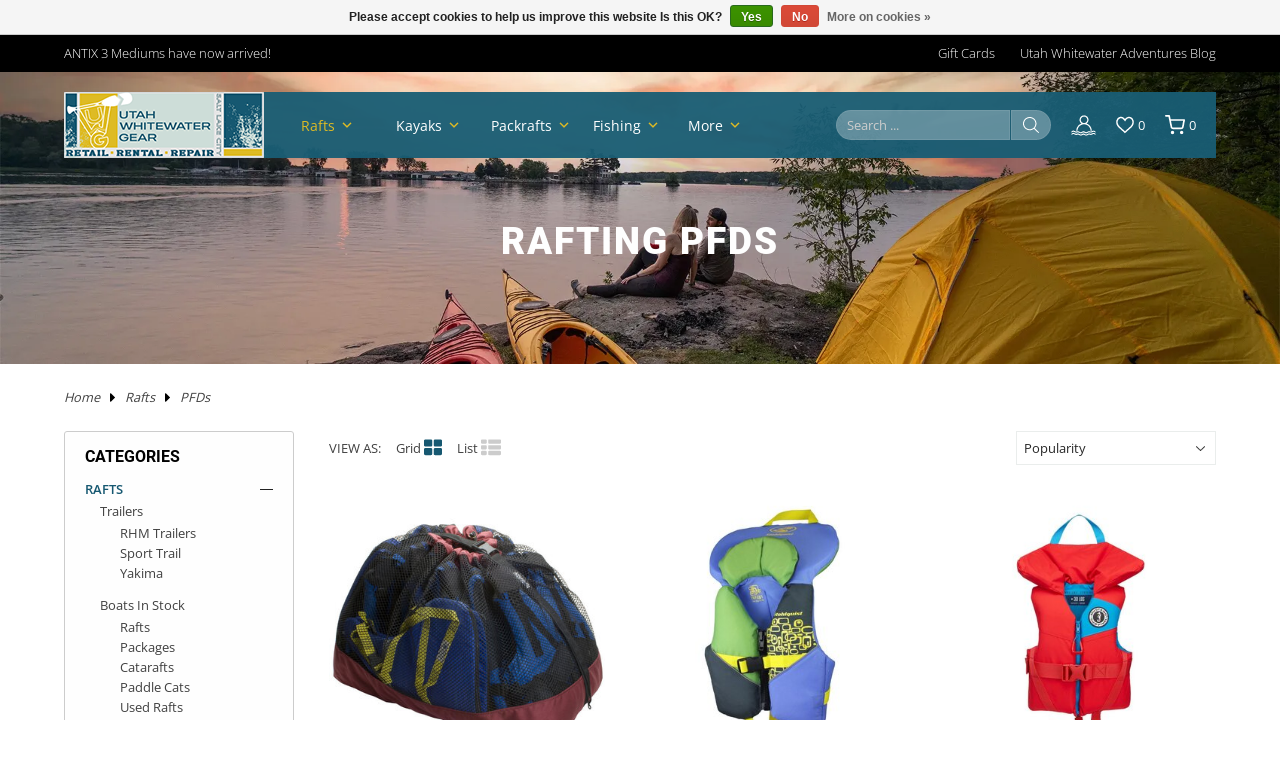

--- FILE ---
content_type: text/css; charset=UTF-8
request_url: https://cdn.shoplightspeed.com/shops/629485/themes/18417/assets/custom.css?20260111220116
body_size: 616
content:
/* 20260110204432 - v2 */
.gui,
.gui-block-linklist li a {
  color: #666666;
}

.gui-page-title,
.gui a.gui-bold,
.gui-block-subtitle,
.gui-table thead tr th,
.gui ul.gui-products li .gui-products-title a,
.gui-form label,
.gui-block-title.gui-dark strong,
.gui-block-title.gui-dark strong a,
.gui-content-subtitle {
  color: #000000;
}

.gui-block-inner strong {
  color: #848484;
}

.gui a {
  color: #15586f;
}

.gui-input.gui-focus,
.gui-text.gui-focus,
.gui-select.gui-focus {
  border-color: #15586f;
  box-shadow: 0 0 2px #15586f;
}

.gui-select.gui-focus .gui-handle {
  border-color: #15586f;
}

.gui-block,
.gui-block-title,
.gui-buttons.gui-border,
.gui-block-inner,
.gui-image {
  border-color: #125773;
}

.gui-block-title {
  color: #333333;
  background-color: #ffffff;
}

.gui-content-title {
  color: #333333;
}

.gui-form .gui-field .gui-description span {
  color: #666666;
}

.gui-block-inner {
  background-color: #f4f4f4;
}

.gui-block-option {
  border-color: #dbe5ea;
  background-color: #f3f6f8;
}

.gui-block-option-block {
  border-color: #dbe5ea;
}

.gui-block-title strong {
  color: #333333;
}

.gui-line,
.gui-cart-sum .gui-line {
  background-color: #94b3c0;
}

.gui ul.gui-products li {
  border-color: #b7ccd5;
}

.gui-block-subcontent,
.gui-content-subtitle {
  border-color: #b7ccd5;
}

.gui-faq,
.gui-login,
.gui-password,
.gui-register,
.gui-review,
.gui-sitemap,
.gui-block-linklist li,
.gui-table {
  border-color: #b7ccd5;
}

.gui-block-content .gui-table {
  border-color: #dbe5ea;
}

.gui-table thead tr th {
  border-color: #94b3c0;
  background-color: #f3f6f8;
}

.gui-table tbody tr td {
  border-color: #dbe5ea;
}

.gui a.gui-button-large,
.gui a.gui-button-small {
  border-color: #8d8d8d;
  color: #000000;
  background-color: #f2dea2;
}

.gui a.gui-button-large.gui-button-action,
.gui a.gui-button-small.gui-button-action {
  border-color: #8d8d8d;
  color: #000000;
  background-color: #d9ab23;
}

.gui a.gui-button-large:active,
.gui a.gui-button-small:active {
  background-color: #c1b181;
  border-color: #707070;
}

.gui a.gui-button-large.gui-button-action:active,
.gui a.gui-button-small.gui-button-action:active {
  background-color: #ad881c;
  border-color: #707070;
}

.gui-input,
.gui-text,
.gui-select,
.gui-number {
  border-color: #8d8d8d;
  background-color: #ffffff;
}

.gui-select .gui-handle,
.gui-number .gui-handle {
  border-color: #8d8d8d;
}

.gui-number .gui-handle a {
  background-color: #ffffff;
}

.gui-input input,
.gui-number input,
.gui-text textarea,
.gui-select .gui-value {
  color: #000000;
}

.gui-progressbar {
  background-color: #eccb3b;
}

/* custom */
.page_banner .aelookbookContain + img{display:none;}
.page_banner .aelookbookContain{
    width: 100%;
    min-height: 270px;
    max-height: 350px;
    object-fit: cover;
    overflow: hidden;
    position: relative;
    z-index: 0;
}
.page_banner .aelookbookContain img{
    min-height: 270px;
}

.frmfield .fld{
    display:block;
}

#registry-quote-checkout button{padding:10px;}


--- FILE ---
content_type: application/javascript
request_url: https://lsecom.advision-ecommerce.com/apps/app/85/api/?accounts_shop_id=676&callback=jQuery191038708436307932437_1768571314355&&action=default&language=en&category_url=/rafts/pfds/&price_max=450&_=1768571314356
body_size: 9068
content:
jQuery191038708436307932437_1768571314355({"price_query":"SELECT MAX(price) as max_price FROM (SELECT \nMAX(IF(v.sale_price IS NOT NULL AND v.sale_price &gt; 0 AND v.price &lt; v.sale_price, v.price, 0)) as sale_price,\nMAX(IF(v.sale_price IS NOT NULL AND v.sale_price &gt; 0 AND v.price &lt; v.sale_price, v.sale_price, 0)) as reg_price,\t\nIF(\n\t\tMAX(IF(v.sale_price IS NOT NULL AND v.sale_price &gt; 0 AND v.price &lt; v.sale_price, v.price, 0)) &gt; 0, \n\t\tMAX(IF(v.sale_price IS NOT NULL AND v.sale_price &gt; 0 AND v.price &lt; v.sale_price, v.price, 0)), \n\t\tv.price\n\t) as price,\nv.variant_id, MAX(v.stock_qty) as stock_qty, v.stock_tracking, p.*, IF(p.isVisible=1, 'Visible', 'Hidden') as visible_display FROM accounts_shops_products p JOIN accounts_shops_products_variants v ON v.products_id=p.id JOIN accounts_shops_categories_products cp ON cp.accounts_shops_products_id=p.id \n         JOIN accounts_shops_categories c ON c.id = cp.accounts_shops_categories_id WHERE (p.accounts_shops_id = '676') AND (p.isVisible = '1') AND (v.status = '1') AND (c.id IN ('393056','393057','393252','393241')) AND (p.visibility = 1 OR (p.visibility = 2 and v.stock_qty &gt; 0)) GROUP BY p.id) tmp","max_price":"420","product_query":"SELECT MAX(IF(v.sale_price IS NOT NULL AND v.sale_price &gt; 0 AND v.price &lt; v.sale_price, v.price, 0)) as sale_price,MAX(IF(v.sale_price IS NOT NULL AND v.sale_price &gt; 0 AND v.price &lt; v.sale_price, v.sale_price, 0)) as reg_price,\tIF(\t\tMAX(IF(v.sale_price IS NOT NULL AND v.sale_price &gt; 0 AND v.price &lt; v.sale_price, v.price, 0)) &gt; 0, \t\tMAX(IF(v.sale_price IS NOT NULL AND v.sale_price &gt; 0 AND v.price &lt; v.sale_price, v.price, 0)), \t\tv.price\t) as price,v.variant_id, MAX(v.stock_qty) as stock_qty, v.stock_tracking, p.*, IF(p.isVisible=1, 'Visible', 'Hidden') as visible_display FROM accounts_shops_products p JOIN accounts_shops_products_variants v ON v.products_id=p.id JOIN accounts_shops_categories_products cp ON cp.accounts_shops_products_id=p.id          JOIN accounts_shops_categories c ON c.id = cp.accounts_shops_categories_id LEFT JOIN accounts_shops_categories_products cp2 ON cp2.accounts_shops_products_id=p.id AND cp2.accounts_shops_categories_id=393056 WHERE (p.accounts_shops_id = '676') AND (p.isVisible = '1') AND (v.status = '1') AND (c.id IN ('393056','393057','393252','393241')) AND (v.price &lt;= '450') AND (p.visibility = 1 OR (p.visibility = 2 and v.stock_qty &gt; 0)) GROUP BY p.id ORDER BY cp2.rank ASC","load_filters":"1","results":["&lt;div class=&quot;prod-card relative&quot; data-mode=&quot;grid&quot; data-url=&quot;https:\/\/www.utahwhitewatergear.com\/whitewater-designs-life-jacket-tote.html?id=66867896&quot; data-product-id=&quot;40718311&quot;&gt;\t\n\t\t\t\t\t\n\t\t\n\t\n\t&lt;div class=&quot;prod-card__img-wrapper relative&quot;&gt;\t\n\t\t&lt;a href=&quot;https:\/\/www.utahwhitewatergear.com\/whitewater-designs-life-jacket-tote.html?id=66867896&quot;&gt;\n\t\t&lt;figure&gt;\t\t\n\t\t\t\t\t\t\n\t\t\t&lt;img src=&quot;https:\/\/cdn.shoplightspeed.com\/shops\/629485\/files\/34518593\/366x433x2\/file.jpg&quot; width=&quot;366&quot; height=&quot;433&quot; alt=&quot;Whitewater Designs Life Jacket Tote&quot; loading=&quot;lazy&quot; class=&quot;img_1 stagger-up&quot;&gt;\n\t\t\t\t&lt;\/figure&gt;&lt;\/a&gt;\n\t\t&lt;div class=&quot;overlay&quot;&gt;\n\t\t\t&lt;div class=&quot;action flex center-center flex-wrap&quot;&gt;\n\t\t\t\t\t\t\t&lt;a href=&quot;javascript:;&quot; onclick=&quot;AddToCart(66867896, 1)&quot; class=&quot;btn decision&quot;&gt;Add to Cart&lt;\/a&gt;\n\t\t\t\t\t\t\t&lt;a href=&quot;javascript:;&quot; class=&quot;btn black btnView&quot; data-url=&quot;https:\/\/www.utahwhitewatergear.com\/whitewater-designs-life-jacket-tote.html?id=66867896&quot; data-pid=&quot;40718311&quot;&gt;Quick View&lt;\/a&gt;\n\t\t\t&lt;\/div&gt;\n\t\t&lt;\/div&gt;\n\t&lt;\/div&gt;\t\n\t&lt;div class=&quot;prod-card__info-wrapper p-5-a m-5-t&quot;&gt;\t\t\n\t\t&lt;div class=&quot;brand_title lbold color-blk serif t-upper&quot;&gt;&lt;a href=&quot;https:\/\/www.utahwhitewatergear.com\/&quot;&gt;Whitewater Designs&lt;\/a&gt;&lt;\/div&gt;\n\t\t&lt;div class=&quot;title m-5-t fs-1&quot;&gt;&lt;a href=&quot;https:\/\/www.utahwhitewatergear.com\/whitewater-designs-life-jacket-tote.html?id=66867896&quot;&gt;Whitewater Designs Life Jacket Tote&lt;\/a&gt;&lt;\/div&gt;\t\t\t\t\t\t\n\t\t&lt;div class=&quot;price fs-1 bold m-10-t color-blk&quot; id=&quot;price_40718311&quot;&gt;\n\t\t\t $67.95\n\t\t&lt;\/div&gt;\n\t&lt;\/div&gt;\n&lt;\/div&gt;","&lt;div class=&quot;prod-card relative&quot; data-mode=&quot;grid&quot; data-url=&quot;https:\/\/www.utahwhitewatergear.com\/stohlquist-infant-pfd.html?id=93719162&quot; data-product-id=&quot;56650451&quot;&gt;\t\n\t\t\t\t\t\n\t\t\n\t\n\t&lt;div class=&quot;prod-card__img-wrapper relative&quot;&gt;\t\n\t\t&lt;a href=&quot;https:\/\/www.utahwhitewatergear.com\/stohlquist-infant-pfd.html?id=93719162&quot;&gt;\n\t\t&lt;figure&gt;\t\t\n\t\t\t\t\t\t\n\t\t\t&lt;img src=&quot;https:\/\/cdn.shoplightspeed.com\/shops\/629485\/files\/53783548\/366x433x2\/file.jpg&quot; width=&quot;366&quot; height=&quot;433&quot; alt=&quot;Stohlquist Infant PFD&quot; loading=&quot;lazy&quot; class=&quot;img_1 stagger-up&quot;&gt;\n\t\t\t\t&lt;\/figure&gt;&lt;\/a&gt;\n\t\t&lt;div class=&quot;overlay&quot;&gt;\n\t\t\t&lt;div class=&quot;action flex center-center flex-wrap&quot;&gt;\n\t\t\t\t\t\t\t&lt;a href=&quot;javascript:;&quot; class=&quot;btn out&quot;&gt;Out of Stock&lt;\/a&gt;\n\t\t\t\t\t\t\t&lt;a href=&quot;javascript:;&quot; class=&quot;btn black btnView&quot; data-url=&quot;https:\/\/www.utahwhitewatergear.com\/stohlquist-infant-pfd.html?id=93719162&quot; data-pid=&quot;56650451&quot;&gt;Quick View&lt;\/a&gt;\n\t\t\t&lt;\/div&gt;\n\t\t&lt;\/div&gt;\n\t&lt;\/div&gt;\t\n\t&lt;div class=&quot;prod-card__info-wrapper p-5-a m-5-t&quot;&gt;\t\t\n\t\t&lt;div class=&quot;brand_title lbold color-blk serif t-upper&quot;&gt;&lt;a href=&quot;https:\/\/www.utahwhitewatergear.com\/&quot;&gt;Stohlquist&lt;\/a&gt;&lt;\/div&gt;\n\t\t&lt;div class=&quot;title m-5-t fs-1&quot;&gt;&lt;a href=&quot;https:\/\/www.utahwhitewatergear.com\/stohlquist-infant-pfd.html?id=93719162&quot;&gt;Stohlquist Infant PFD&lt;\/a&gt;&lt;\/div&gt;\t\t\t\t\t\t\n\t\t&lt;div class=&quot;price fs-1 bold m-10-t color-blk&quot; id=&quot;price_56650451&quot;&gt;\n\t\t\t $69.99\n\t\t&lt;\/div&gt;\n\t&lt;\/div&gt;\n&lt;\/div&gt;","&lt;div class=&quot;prod-card relative&quot; data-mode=&quot;grid&quot; data-url=&quot;https:\/\/www.utahwhitewatergear.com\/lil-legends-100-infant.html?id=47198613&quot; data-product-id=&quot;28473088&quot;&gt;\t\n\t\t\t\t\t\n\t\t\n\t\n\t&lt;div class=&quot;prod-card__img-wrapper relative&quot;&gt;\t\n\t\t&lt;a href=&quot;https:\/\/www.utahwhitewatergear.com\/lil-legends-100-infant.html?id=47198613&quot;&gt;\n\t\t&lt;figure&gt;\t\t\n\t\t\t\t\t\t\n\t\t\t&lt;img src=&quot;https:\/\/cdn.shoplightspeed.com\/shops\/629485\/files\/20664394\/366x433x2\/file.jpg&quot; width=&quot;366&quot; height=&quot;433&quot; alt=&quot;Mustang Survival Lil Legends Infant Vest&quot; loading=&quot;lazy&quot; class=&quot;img_1 stagger-up&quot;&gt;\n\t\t\t\t&lt;\/figure&gt;&lt;\/a&gt;\n\t\t&lt;div class=&quot;overlay&quot;&gt;\n\t\t\t&lt;div class=&quot;action flex center-center flex-wrap&quot;&gt;\n\t\t\t\t\t\t\t&lt;a href=&quot;javascript:;&quot; onclick=&quot;AddToCart(47198613, 1)&quot; class=&quot;btn decision&quot;&gt;Add to Cart&lt;\/a&gt;\n\t\t\t\t\t\t\t&lt;a href=&quot;javascript:;&quot; class=&quot;btn black btnView&quot; data-url=&quot;https:\/\/www.utahwhitewatergear.com\/lil-legends-100-infant.html?id=47198613&quot; data-pid=&quot;28473088&quot;&gt;Quick View&lt;\/a&gt;\n\t\t\t&lt;\/div&gt;\n\t\t&lt;\/div&gt;\n\t&lt;\/div&gt;\t\n\t&lt;div class=&quot;prod-card__info-wrapper p-5-a m-5-t&quot;&gt;\t\t\n\t\t&lt;div class=&quot;brand_title lbold color-blk serif t-upper&quot;&gt;&lt;a href=&quot;https:\/\/www.utahwhitewatergear.com\/&quot;&gt;Mustang Survival&lt;\/a&gt;&lt;\/div&gt;\n\t\t&lt;div class=&quot;title m-5-t fs-1&quot;&gt;&lt;a href=&quot;https:\/\/www.utahwhitewatergear.com\/lil-legends-100-infant.html?id=47198613&quot;&gt;Mustang Survival Lil Legends Infant Vest&lt;\/a&gt;&lt;\/div&gt;\t\t\t\t\t\t\n\t\t&lt;div class=&quot;price fs-1 bold m-10-t color-blk&quot; id=&quot;price_28473088&quot;&gt;\n\t\t\t $69.99\n\t\t&lt;\/div&gt;\n\t&lt;\/div&gt;\n&lt;\/div&gt;","&lt;div class=&quot;prod-card relative&quot; data-mode=&quot;grid&quot; data-url=&quot;https:\/\/www.utahwhitewatergear.com\/mustang-survival-lil-legends-child-vest.html?id=47199398&quot; data-product-id=&quot;28473572&quot;&gt;\t\n\t\t\t\t\t\n\t\t\n\t\n\t&lt;div class=&quot;prod-card__img-wrapper relative&quot;&gt;\t\n\t\t&lt;a href=&quot;https:\/\/www.utahwhitewatergear.com\/mustang-survival-lil-legends-child-vest.html?id=47199398&quot;&gt;\n\t\t&lt;figure&gt;\t\t\n\t\t\t\t\t\t\n\t\t\t&lt;img src=&quot;https:\/\/cdn.shoplightspeed.com\/shops\/629485\/files\/20665347\/366x433x2\/file.jpg&quot; width=&quot;366&quot; height=&quot;433&quot; alt=&quot;Mustang Survival Lil Legends Child Vest&quot; loading=&quot;lazy&quot; class=&quot;img_1 stagger-up&quot;&gt;\n\t\t\t\t&lt;\/figure&gt;&lt;\/a&gt;\n\t\t&lt;div class=&quot;overlay&quot;&gt;\n\t\t\t&lt;div class=&quot;action flex center-center flex-wrap&quot;&gt;\n\t\t\t\t\t\t\t&lt;a href=&quot;javascript:;&quot; onclick=&quot;AddToCart(47199398, 1)&quot; class=&quot;btn decision&quot;&gt;Add to Cart&lt;\/a&gt;\n\t\t\t\t\t\t\t&lt;a href=&quot;javascript:;&quot; class=&quot;btn black btnView&quot; data-url=&quot;https:\/\/www.utahwhitewatergear.com\/mustang-survival-lil-legends-child-vest.html?id=47199398&quot; data-pid=&quot;28473572&quot;&gt;Quick View&lt;\/a&gt;\n\t\t\t&lt;\/div&gt;\n\t\t&lt;\/div&gt;\n\t&lt;\/div&gt;\t\n\t&lt;div class=&quot;prod-card__info-wrapper p-5-a m-5-t&quot;&gt;\t\t\n\t\t&lt;div class=&quot;brand_title lbold color-blk serif t-upper&quot;&gt;&lt;a href=&quot;https:\/\/www.utahwhitewatergear.com\/&quot;&gt;Mustang Survival&lt;\/a&gt;&lt;\/div&gt;\n\t\t&lt;div class=&quot;title m-5-t fs-1&quot;&gt;&lt;a href=&quot;https:\/\/www.utahwhitewatergear.com\/mustang-survival-lil-legends-child-vest.html?id=47199398&quot;&gt;Mustang Survival Lil Legends Child Vest&lt;\/a&gt;&lt;\/div&gt;\t\t\t\t\t\t\n\t\t&lt;div class=&quot;price fs-1 bold m-10-t color-blk&quot; id=&quot;price_28473572&quot;&gt;\n\t\t\t $69.99\n\t\t&lt;\/div&gt;\n\t&lt;\/div&gt;\n&lt;\/div&gt;","&lt;div class=&quot;prod-card relative&quot; data-mode=&quot;grid&quot; data-url=&quot;https:\/\/www.utahwhitewatergear.com\/mustang-survival-lil-legends-youth-vest.html?id=47199949&quot; data-product-id=&quot;28473881&quot;&gt;\t\n\t\t\t\t\t\n\t\t\n\t\n\t&lt;div class=&quot;prod-card__img-wrapper relative&quot;&gt;\t\n\t\t&lt;a href=&quot;https:\/\/www.utahwhitewatergear.com\/mustang-survival-lil-legends-youth-vest.html?id=47199949&quot;&gt;\n\t\t&lt;figure&gt;\t\t\n\t\t\t\t\t\t\n\t\t\t&lt;img src=&quot;https:\/\/cdn.shoplightspeed.com\/shops\/629485\/files\/20665945\/366x433x2\/file.jpg&quot; width=&quot;366&quot; height=&quot;433&quot; alt=&quot;Mustang Survival Lil Legends Youth Vest&quot; loading=&quot;lazy&quot; class=&quot;img_1 stagger-up&quot;&gt;\n\t\t\t\t&lt;\/figure&gt;&lt;\/a&gt;\n\t\t&lt;div class=&quot;overlay&quot;&gt;\n\t\t\t&lt;div class=&quot;action flex center-center flex-wrap&quot;&gt;\n\t\t\t\t\t\t\t&lt;a href=&quot;javascript:;&quot; onclick=&quot;AddToCart(47199949, 1)&quot; class=&quot;btn decision&quot;&gt;Add to Cart&lt;\/a&gt;\n\t\t\t\t\t\t\t&lt;a href=&quot;javascript:;&quot; class=&quot;btn black btnView&quot; data-url=&quot;https:\/\/www.utahwhitewatergear.com\/mustang-survival-lil-legends-youth-vest.html?id=47199949&quot; data-pid=&quot;28473881&quot;&gt;Quick View&lt;\/a&gt;\n\t\t\t&lt;\/div&gt;\n\t\t&lt;\/div&gt;\n\t&lt;\/div&gt;\t\n\t&lt;div class=&quot;prod-card__info-wrapper p-5-a m-5-t&quot;&gt;\t\t\n\t\t&lt;div class=&quot;brand_title lbold color-blk serif t-upper&quot;&gt;&lt;a href=&quot;https:\/\/www.utahwhitewatergear.com\/&quot;&gt;Mustang Survival&lt;\/a&gt;&lt;\/div&gt;\n\t\t&lt;div class=&quot;title m-5-t fs-1&quot;&gt;&lt;a href=&quot;https:\/\/www.utahwhitewatergear.com\/mustang-survival-lil-legends-youth-vest.html?id=47199949&quot;&gt;Mustang Survival Lil Legends Youth Vest&lt;\/a&gt;&lt;\/div&gt;\t\t\t\t\t\t\n\t\t&lt;div class=&quot;price fs-1 bold m-10-t color-blk&quot; id=&quot;price_28473881&quot;&gt;\n\t\t\t $69.99\n\t\t&lt;\/div&gt;\n\t&lt;\/div&gt;\n&lt;\/div&gt;","&lt;div class=&quot;prod-card relative&quot; data-mode=&quot;grid&quot; data-url=&quot;https:\/\/www.utahwhitewatergear.com\/mustang-survival-khimera-dual-flotation-pfd.html?id=47352507&quot; data-product-id=&quot;28557999&quot;&gt;\t\n\t\t&lt;span class=&quot;prod-card__badge sale&quot;&gt;Sale&lt;\/span&gt;\n\t\t\n\t\t\n\t\n\t&lt;div class=&quot;prod-card__img-wrapper relative&quot;&gt;\t\n\t\t&lt;a href=&quot;https:\/\/www.utahwhitewatergear.com\/mustang-survival-khimera-dual-flotation-pfd.html?id=47352507&quot;&gt;\n\t\t&lt;figure&gt;\t\t\n\t\t\t\t\t\t\n\t\t\t&lt;img src=&quot;https:\/\/cdn.shoplightspeed.com\/shops\/629485\/files\/20756118\/366x433x2\/file.jpg&quot; width=&quot;366&quot; height=&quot;433&quot; alt=&quot;Mustang Survival Khimera\u2122 Dual Flotation PFD - Closeout*&quot; loading=&quot;lazy&quot; class=&quot;img_1 stagger-up&quot;&gt;\n\t\t\t\t&lt;\/figure&gt;&lt;\/a&gt;\n\t\t&lt;div class=&quot;overlay&quot;&gt;\n\t\t\t&lt;div class=&quot;action flex center-center flex-wrap&quot;&gt;\n\t\t\t\t\t\t\t&lt;a href=&quot;javascript:;&quot; onclick=&quot;AddToCart(47352507, 1)&quot; class=&quot;btn decision&quot;&gt;Add to Cart&lt;\/a&gt;\n\t\t\t\t\t\t\t&lt;a href=&quot;javascript:;&quot; class=&quot;btn black btnView&quot; data-url=&quot;https:\/\/www.utahwhitewatergear.com\/mustang-survival-khimera-dual-flotation-pfd.html?id=47352507&quot; data-pid=&quot;28557999&quot;&gt;Quick View&lt;\/a&gt;\n\t\t\t&lt;\/div&gt;\n\t\t&lt;\/div&gt;\n\t&lt;\/div&gt;\t\n\t&lt;div class=&quot;prod-card__info-wrapper p-5-a m-5-t&quot;&gt;\t\t\n\t\t&lt;div class=&quot;brand_title lbold color-blk serif t-upper&quot;&gt;&lt;a href=&quot;https:\/\/www.utahwhitewatergear.com\/&quot;&gt;Mustang Survival&lt;\/a&gt;&lt;\/div&gt;\n\t\t&lt;div class=&quot;title m-5-t fs-1&quot;&gt;&lt;a href=&quot;https:\/\/www.utahwhitewatergear.com\/mustang-survival-khimera-dual-flotation-pfd.html?id=47352507&quot;&gt;Mustang Survival Khimera\u2122 Dual Flotation PFD - Closeout*&lt;\/a&gt;&lt;\/div&gt;\t\t\t\t\t\t\n\t\t&lt;div class=&quot;price fs-1 bold m-10-t color-blk&quot; id=&quot;price_28557999&quot;&gt;\n\t\t\t&lt;span class=&quot;slashed&quot;&gt;$240.00&lt;\/span&gt; $219.99\n\t\t&lt;\/div&gt;\n\t&lt;\/div&gt;\n&lt;\/div&gt;","&lt;div class=&quot;prod-card relative&quot; data-mode=&quot;grid&quot; data-url=&quot;https:\/\/www.utahwhitewatergear.com\/mustang-survival-trident-foam-vest.html?id=98944108&quot; data-product-id=&quot;59505048&quot;&gt;\t\n\t\t\t\t\t\n\t\t\n\t\n\t&lt;div class=&quot;prod-card__img-wrapper relative&quot;&gt;\t\n\t\t&lt;a href=&quot;https:\/\/www.utahwhitewatergear.com\/mustang-survival-trident-foam-vest.html?id=98944108&quot;&gt;\n\t\t&lt;figure&gt;\t\t\n\t\t\t\t\t\t\n\t\t\t&lt;img src=&quot;https:\/\/cdn.shoplightspeed.com\/shops\/629485\/files\/58155488\/366x433x2\/file.jpg&quot; width=&quot;366&quot; height=&quot;433&quot; alt=&quot;Mustang Survival Trident Foam Vest&quot; loading=&quot;lazy&quot; class=&quot;img_1 stagger-up&quot;&gt;\n\t\t\t\t&lt;\/figure&gt;&lt;\/a&gt;\n\t\t&lt;div class=&quot;overlay&quot;&gt;\n\t\t\t&lt;div class=&quot;action flex center-center flex-wrap&quot;&gt;\n\t\t\t\t\t\t\t&lt;a href=&quot;javascript:;&quot; onclick=&quot;AddToCart(98944108, 1)&quot; class=&quot;btn decision&quot;&gt;Add to Cart&lt;\/a&gt;\n\t\t\t\t\t\t\t&lt;a href=&quot;javascript:;&quot; class=&quot;btn black btnView&quot; data-url=&quot;https:\/\/www.utahwhitewatergear.com\/mustang-survival-trident-foam-vest.html?id=98944108&quot; data-pid=&quot;59505048&quot;&gt;Quick View&lt;\/a&gt;\n\t\t\t&lt;\/div&gt;\n\t\t&lt;\/div&gt;\n\t&lt;\/div&gt;\t\n\t&lt;div class=&quot;prod-card__info-wrapper p-5-a m-5-t&quot;&gt;\t\t\n\t\t&lt;div class=&quot;brand_title lbold color-blk serif t-upper&quot;&gt;&lt;a href=&quot;https:\/\/www.utahwhitewatergear.com\/&quot;&gt;Mustang Survival&lt;\/a&gt;&lt;\/div&gt;\n\t\t&lt;div class=&quot;title m-5-t fs-1&quot;&gt;&lt;a href=&quot;https:\/\/www.utahwhitewatergear.com\/mustang-survival-trident-foam-vest.html?id=98944108&quot;&gt;Mustang Survival Trident Foam Vest&lt;\/a&gt;&lt;\/div&gt;\t\t\t\t\t\t\n\t\t&lt;div class=&quot;price fs-1 bold m-10-t color-blk&quot; id=&quot;price_59505048&quot;&gt;\n\t\t\t $134.99\n\t\t&lt;\/div&gt;\n\t&lt;\/div&gt;\n&lt;\/div&gt;","&lt;div class=&quot;prod-card relative&quot; data-mode=&quot;grid&quot; data-url=&quot;https:\/\/www.utahwhitewatergear.com\/mustang-survival-leg-strap-set-20.html?id=83958189&quot; data-product-id=&quot;51170774&quot;&gt;\t\n\t\t\t\t\t\n\t\t\n\t\n\t&lt;div class=&quot;prod-card__img-wrapper relative&quot;&gt;\t\n\t\t&lt;a href=&quot;https:\/\/www.utahwhitewatergear.com\/mustang-survival-leg-strap-set-20.html?id=83958189&quot;&gt;\n\t\t&lt;figure&gt;\t\t\n\t\t\t\t\t\t\n\t\t\t&lt;img src=&quot;https:\/\/cdn.shoplightspeed.com\/shops\/629485\/files\/46418977\/366x433x2\/file.jpg&quot; width=&quot;366&quot; height=&quot;433&quot; alt=&quot;Mustang Survival Leg Strap Set 2.0&quot; loading=&quot;lazy&quot; class=&quot;img_1 stagger-up&quot;&gt;\n\t\t\t\t&lt;\/figure&gt;&lt;\/a&gt;\n\t\t&lt;div class=&quot;overlay&quot;&gt;\n\t\t\t&lt;div class=&quot;action flex center-center flex-wrap&quot;&gt;\n\t\t\t\t\t\t\t&lt;a href=&quot;javascript:;&quot; onclick=&quot;AddToCart(83958189, 1)&quot; class=&quot;btn decision&quot;&gt;Add to Cart&lt;\/a&gt;\n\t\t\t\t\t\t\t&lt;a href=&quot;javascript:;&quot; class=&quot;btn black btnView&quot; data-url=&quot;https:\/\/www.utahwhitewatergear.com\/mustang-survival-leg-strap-set-20.html?id=83958189&quot; data-pid=&quot;51170774&quot;&gt;Quick View&lt;\/a&gt;\n\t\t\t&lt;\/div&gt;\n\t\t&lt;\/div&gt;\n\t&lt;\/div&gt;\t\n\t&lt;div class=&quot;prod-card__info-wrapper p-5-a m-5-t&quot;&gt;\t\t\n\t\t&lt;div class=&quot;brand_title lbold color-blk serif t-upper&quot;&gt;&lt;a href=&quot;https:\/\/www.utahwhitewatergear.com\/&quot;&gt;Mustang Survival&lt;\/a&gt;&lt;\/div&gt;\n\t\t&lt;div class=&quot;title m-5-t fs-1&quot;&gt;&lt;a href=&quot;https:\/\/www.utahwhitewatergear.com\/mustang-survival-leg-strap-set-20.html?id=83958189&quot;&gt;Mustang Survival Leg Strap Set 2.0&lt;\/a&gt;&lt;\/div&gt;\t\t\t\t\t\t\n\t\t&lt;div class=&quot;price fs-1 bold m-10-t color-blk&quot; id=&quot;price_51170774&quot;&gt;\n\t\t\t $19.99\n\t\t&lt;\/div&gt;\n\t&lt;\/div&gt;\n&lt;\/div&gt;","&lt;div class=&quot;prod-card relative&quot; data-mode=&quot;grid&quot; data-url=&quot;https:\/\/www.utahwhitewatergear.com\/kokatat-huck-throw-bag-belt-black-one-size.html?id=43261529&quot; data-product-id=&quot;25938555&quot;&gt;\t\n\t\t\t\t\t\n\t\t\n\t\n\t&lt;div class=&quot;prod-card__img-wrapper relative&quot;&gt;\t\n\t\t&lt;a href=&quot;https:\/\/www.utahwhitewatergear.com\/kokatat-huck-throw-bag-belt-black-one-size.html?id=43261529&quot;&gt;\n\t\t&lt;figure&gt;\t\t\n\t\t\t\t\t\t\n\t\t\t&lt;img src=&quot;https:\/\/cdn.shoplightspeed.com\/shops\/629485\/files\/18903022\/366x433x2\/file.jpg&quot; width=&quot;366&quot; height=&quot;433&quot; alt=&quot;Kokatat Huck Throw Bag Belt, Black one size&quot; loading=&quot;lazy&quot; class=&quot;img_1 stagger-up&quot;&gt;\n\t\t\t\t&lt;\/figure&gt;&lt;\/a&gt;\n\t\t&lt;div class=&quot;overlay&quot;&gt;\n\t\t\t&lt;div class=&quot;action flex center-center flex-wrap&quot;&gt;\n\t\t\t\t\t\t\t&lt;a href=&quot;javascript:;&quot; onclick=&quot;AddToCart(43261529, 1)&quot; class=&quot;btn decision&quot;&gt;Add to Cart&lt;\/a&gt;\n\t\t\t\t\t\t\t&lt;a href=&quot;javascript:;&quot; class=&quot;btn black btnView&quot; data-url=&quot;https:\/\/www.utahwhitewatergear.com\/kokatat-huck-throw-bag-belt-black-one-size.html?id=43261529&quot; data-pid=&quot;25938555&quot;&gt;Quick View&lt;\/a&gt;\n\t\t\t&lt;\/div&gt;\n\t\t&lt;\/div&gt;\n\t&lt;\/div&gt;\t\n\t&lt;div class=&quot;prod-card__info-wrapper p-5-a m-5-t&quot;&gt;\t\t\n\t\t&lt;div class=&quot;brand_title lbold color-blk serif t-upper&quot;&gt;&lt;a href=&quot;https:\/\/www.utahwhitewatergear.com\/&quot;&gt;Kokatat&lt;\/a&gt;&lt;\/div&gt;\n\t\t&lt;div class=&quot;title m-5-t fs-1&quot;&gt;&lt;a href=&quot;https:\/\/www.utahwhitewatergear.com\/kokatat-huck-throw-bag-belt-black-one-size.html?id=43261529&quot;&gt;Kokatat Huck Throw Bag Belt, Black one size&lt;\/a&gt;&lt;\/div&gt;\t\t\t\t\t\t\n\t\t&lt;div class=&quot;price fs-1 bold m-10-t color-blk&quot; id=&quot;price_25938555&quot;&gt;\n\t\t\t $35.00\n\t\t&lt;\/div&gt;\n\t&lt;\/div&gt;\n&lt;\/div&gt;","&lt;div class=&quot;prod-card relative&quot; data-mode=&quot;grid&quot; data-url=&quot;https:\/\/www.utahwhitewatergear.com\/kokatat-huck-70-throw-bag-red.html?id=43261527&quot; data-product-id=&quot;25938554&quot;&gt;\t\n\t\t\t\t\t\n\t\t\n\t\n\t&lt;div class=&quot;prod-card__img-wrapper relative&quot;&gt;\t\n\t\t&lt;a href=&quot;https:\/\/www.utahwhitewatergear.com\/kokatat-huck-70-throw-bag-red.html?id=43261527&quot;&gt;\n\t\t&lt;figure&gt;\t\t\n\t\t\t\t\t\t\n\t\t\t&lt;img src=&quot;https:\/\/cdn.shoplightspeed.com\/shops\/629485\/files\/18902898\/366x433x2\/file.jpg&quot; width=&quot;366&quot; height=&quot;433&quot; alt=&quot;Kokatat Huck 70&amp;#039; Throw Bag, Red&quot; loading=&quot;lazy&quot; class=&quot;img_1 stagger-up&quot;&gt;\n\t\t\t\t&lt;\/figure&gt;&lt;\/a&gt;\n\t\t&lt;div class=&quot;overlay&quot;&gt;\n\t\t\t&lt;div class=&quot;action flex center-center flex-wrap&quot;&gt;\n\t\t\t\t\t\t\t&lt;a href=&quot;javascript:;&quot; onclick=&quot;AddToCart(43261527, 1)&quot; class=&quot;btn decision&quot;&gt;Add to Cart&lt;\/a&gt;\n\t\t\t\t\t\t\t&lt;a href=&quot;javascript:;&quot; class=&quot;btn black btnView&quot; data-url=&quot;https:\/\/www.utahwhitewatergear.com\/kokatat-huck-70-throw-bag-red.html?id=43261527&quot; data-pid=&quot;25938554&quot;&gt;Quick View&lt;\/a&gt;\n\t\t\t&lt;\/div&gt;\n\t\t&lt;\/div&gt;\n\t&lt;\/div&gt;\t\n\t&lt;div class=&quot;prod-card__info-wrapper p-5-a m-5-t&quot;&gt;\t\t\n\t\t&lt;div class=&quot;brand_title lbold color-blk serif t-upper&quot;&gt;&lt;a href=&quot;https:\/\/www.utahwhitewatergear.com\/&quot;&gt;Kokatat&lt;\/a&gt;&lt;\/div&gt;\n\t\t&lt;div class=&quot;title m-5-t fs-1&quot;&gt;&lt;a href=&quot;https:\/\/www.utahwhitewatergear.com\/kokatat-huck-70-throw-bag-red.html?id=43261527&quot;&gt;Kokatat Huck 70&amp;#039; Throw Bag, Red&lt;\/a&gt;&lt;\/div&gt;\t\t\t\t\t\t\n\t\t&lt;div class=&quot;price fs-1 bold m-10-t color-blk&quot; id=&quot;price_25938554&quot;&gt;\n\t\t\t $109.00\n\t\t&lt;\/div&gt;\n\t&lt;\/div&gt;\n&lt;\/div&gt;","&lt;div class=&quot;prod-card relative&quot; data-mode=&quot;grid&quot; data-url=&quot;https:\/\/www.utahwhitewatergear.com\/kokatat-maximus-centurion.html?id=43474758&quot; data-product-id=&quot;26084877&quot;&gt;\t\n\t\t\t\t\t\n\t\t\n\t\n\t&lt;div class=&quot;prod-card__img-wrapper relative&quot;&gt;\t\n\t\t&lt;a href=&quot;https:\/\/www.utahwhitewatergear.com\/kokatat-maximus-centurion.html?id=43474758&quot;&gt;\n\t\t&lt;figure&gt;\t\t\n\t\t\t\t\t\t\n\t\t\t&lt;img src=&quot;https:\/\/cdn.shoplightspeed.com\/shops\/629485\/files\/18893059\/366x433x2\/file.jpg&quot; width=&quot;366&quot; height=&quot;433&quot; alt=&quot;Kokatat Maximus Centurion Rescue Vest w\/Belly Pocket&quot; loading=&quot;lazy&quot; class=&quot;img_1 stagger-up&quot;&gt;\n\t\t\t\t&lt;\/figure&gt;&lt;\/a&gt;\n\t\t&lt;div class=&quot;overlay&quot;&gt;\n\t\t\t&lt;div class=&quot;action flex center-center flex-wrap&quot;&gt;\n\t\t\t\t\t\t\t&lt;a href=&quot;javascript:;&quot; onclick=&quot;AddToCart(43474758, 1)&quot; class=&quot;btn decision&quot;&gt;Add to Cart&lt;\/a&gt;\n\t\t\t\t\t\t\t&lt;a href=&quot;javascript:;&quot; class=&quot;btn black btnView&quot; data-url=&quot;https:\/\/www.utahwhitewatergear.com\/kokatat-maximus-centurion.html?id=43474758&quot; data-pid=&quot;26084877&quot;&gt;Quick View&lt;\/a&gt;\n\t\t\t&lt;\/div&gt;\n\t\t&lt;\/div&gt;\n\t&lt;\/div&gt;\t\n\t&lt;div class=&quot;prod-card__info-wrapper p-5-a m-5-t&quot;&gt;\t\t\n\t\t&lt;div class=&quot;brand_title lbold color-blk serif t-upper&quot;&gt;&lt;a href=&quot;https:\/\/www.utahwhitewatergear.com\/&quot;&gt;Kokatat&lt;\/a&gt;&lt;\/div&gt;\n\t\t&lt;div class=&quot;title m-5-t fs-1&quot;&gt;&lt;a href=&quot;https:\/\/www.utahwhitewatergear.com\/kokatat-maximus-centurion.html?id=43474758&quot;&gt;Kokatat Maximus Centurion Rescue Vest w\/Belly Pocket&lt;\/a&gt;&lt;\/div&gt;\t\t\t\t\t\t\n\t\t&lt;div class=&quot;price fs-1 bold m-10-t color-blk&quot; id=&quot;price_26084877&quot;&gt;\n\t\t\t $339.00\n\t\t&lt;\/div&gt;\n\t&lt;\/div&gt;\n&lt;\/div&gt;","&lt;div class=&quot;prod-card relative&quot; data-mode=&quot;grid&quot; data-url=&quot;https:\/\/www.utahwhitewatergear.com\/kokatat-hustle.html?id=82725773&quot; data-product-id=&quot;26090569&quot;&gt;\t\n\t\t\t\t\t\n\t\t\n\t\n\t&lt;div class=&quot;prod-card__img-wrapper relative&quot;&gt;\t\n\t\t&lt;a href=&quot;https:\/\/www.utahwhitewatergear.com\/kokatat-hustle.html?id=82725773&quot;&gt;\n\t\t&lt;figure&gt;\t\t\n\t\t\t\t\t\t\n\t\t\t&lt;img src=&quot;https:\/\/cdn.shoplightspeed.com\/shops\/629485\/files\/18897371\/366x433x2\/file.jpg&quot; width=&quot;366&quot; height=&quot;433&quot; alt=&quot;Kokatat Hustle&quot; loading=&quot;lazy&quot; class=&quot;img_1 stagger-up&quot;&gt;\n\t\t\t\t&lt;\/figure&gt;&lt;\/a&gt;\n\t\t&lt;div class=&quot;overlay&quot;&gt;\n\t\t\t&lt;div class=&quot;action flex center-center flex-wrap&quot;&gt;\n\t\t\t\t\t\t\t&lt;a href=&quot;javascript:;&quot; onclick=&quot;AddToCart(82725773, 1)&quot; class=&quot;btn decision&quot;&gt;Add to Cart&lt;\/a&gt;\n\t\t\t\t\t\t\t&lt;a href=&quot;javascript:;&quot; class=&quot;btn black btnView&quot; data-url=&quot;https:\/\/www.utahwhitewatergear.com\/kokatat-hustle.html?id=82725773&quot; data-pid=&quot;26090569&quot;&gt;Quick View&lt;\/a&gt;\n\t\t\t&lt;\/div&gt;\n\t\t&lt;\/div&gt;\n\t&lt;\/div&gt;\t\n\t&lt;div class=&quot;prod-card__info-wrapper p-5-a m-5-t&quot;&gt;\t\t\n\t\t&lt;div class=&quot;brand_title lbold color-blk serif t-upper&quot;&gt;&lt;a href=&quot;https:\/\/www.utahwhitewatergear.com\/&quot;&gt;Kokatat&lt;\/a&gt;&lt;\/div&gt;\n\t\t&lt;div class=&quot;title m-5-t fs-1&quot;&gt;&lt;a href=&quot;https:\/\/www.utahwhitewatergear.com\/kokatat-hustle.html?id=82725773&quot;&gt;Kokatat Hustle&lt;\/a&gt;&lt;\/div&gt;\t\t\t\t\t\t\n\t\t&lt;div class=&quot;price fs-1 bold m-10-t color-blk&quot; id=&quot;price_26090569&quot;&gt;\n\t\t\t $155.00\n\t\t&lt;\/div&gt;\n\t&lt;\/div&gt;\n&lt;\/div&gt;","&lt;div class=&quot;prod-card relative&quot; data-mode=&quot;grid&quot; data-url=&quot;https:\/\/www.utahwhitewatergear.com\/kokatat-hustle-r-life-vest.html?id=43490436&quot; data-product-id=&quot;26095367&quot;&gt;\t\n\t\t\t\t\t\n\t\t\n\t\n\t&lt;div class=&quot;prod-card__img-wrapper relative&quot;&gt;\t\n\t\t&lt;a href=&quot;https:\/\/www.utahwhitewatergear.com\/kokatat-hustle-r-life-vest.html?id=43490436&quot;&gt;\n\t\t&lt;figure&gt;\t\t\n\t\t\t\t\t\t\n\t\t\t&lt;img src=&quot;https:\/\/cdn.shoplightspeed.com\/shops\/629485\/files\/18897888\/366x433x2\/file.jpg&quot; width=&quot;366&quot; height=&quot;433&quot; alt=&quot;Kokatat HustleR Life Vest&quot; loading=&quot;lazy&quot; class=&quot;img_1 stagger-up&quot;&gt;\n\t\t\t\t&lt;\/figure&gt;&lt;\/a&gt;\n\t\t&lt;div class=&quot;overlay&quot;&gt;\n\t\t\t&lt;div class=&quot;action flex center-center flex-wrap&quot;&gt;\n\t\t\t\t\t\t\t&lt;a href=&quot;javascript:;&quot; onclick=&quot;AddToCart(43490436, 1)&quot; class=&quot;btn decision&quot;&gt;Add to Cart&lt;\/a&gt;\n\t\t\t\t\t\t\t&lt;a href=&quot;javascript:;&quot; class=&quot;btn black btnView&quot; data-url=&quot;https:\/\/www.utahwhitewatergear.com\/kokatat-hustle-r-life-vest.html?id=43490436&quot; data-pid=&quot;26095367&quot;&gt;Quick View&lt;\/a&gt;\n\t\t\t&lt;\/div&gt;\n\t\t&lt;\/div&gt;\n\t&lt;\/div&gt;\t\n\t&lt;div class=&quot;prod-card__info-wrapper p-5-a m-5-t&quot;&gt;\t\t\n\t\t&lt;div class=&quot;brand_title lbold color-blk serif t-upper&quot;&gt;&lt;a href=&quot;https:\/\/www.utahwhitewatergear.com\/&quot;&gt;Kokatat&lt;\/a&gt;&lt;\/div&gt;\n\t\t&lt;div class=&quot;title m-5-t fs-1&quot;&gt;&lt;a href=&quot;https:\/\/www.utahwhitewatergear.com\/kokatat-hustle-r-life-vest.html?id=43490436&quot;&gt;Kokatat HustleR Life Vest&lt;\/a&gt;&lt;\/div&gt;\t\t\t\t\t\t\n\t\t&lt;div class=&quot;price fs-1 bold m-10-t color-blk&quot; id=&quot;price_26095367&quot;&gt;\n\t\t\t $289.00\n\t\t&lt;\/div&gt;\n\t&lt;\/div&gt;\n&lt;\/div&gt;","&lt;div class=&quot;prod-card relative&quot; data-mode=&quot;grid&quot; data-url=&quot;https:\/\/www.utahwhitewatergear.com\/kokatat-wkndr-lifejacket.html?id=86280147&quot; data-product-id=&quot;52478160&quot;&gt;\t\n\t\t&lt;span class=&quot;prod-card__badge sale&quot;&gt;Sale&lt;\/span&gt;\n\t\t\n\t\t\n\t\n\t&lt;div class=&quot;prod-card__img-wrapper relative&quot;&gt;\t\n\t\t&lt;a href=&quot;https:\/\/www.utahwhitewatergear.com\/kokatat-wkndr-lifejacket.html?id=86280147&quot;&gt;\n\t\t&lt;figure&gt;\t\t\n\t\t\t\t\t\t\n\t\t\t&lt;img src=&quot;https:\/\/cdn.shoplightspeed.com\/shops\/629485\/files\/48051077\/366x433x2\/file.jpg&quot; width=&quot;366&quot; height=&quot;433&quot; alt=&quot;Kokatat WKNDR Lifejacket - Closeout*&quot; loading=&quot;lazy&quot; class=&quot;img_1 stagger-up&quot;&gt;\n\t\t\t\t&lt;\/figure&gt;&lt;\/a&gt;\n\t\t&lt;div class=&quot;overlay&quot;&gt;\n\t\t\t&lt;div class=&quot;action flex center-center flex-wrap&quot;&gt;\n\t\t\t\t\t\t\t&lt;a href=&quot;javascript:;&quot; onclick=&quot;AddToCart(86280147, 1)&quot; class=&quot;btn decision&quot;&gt;Add to Cart&lt;\/a&gt;\n\t\t\t\t\t\t\t&lt;a href=&quot;javascript:;&quot; class=&quot;btn black btnView&quot; data-url=&quot;https:\/\/www.utahwhitewatergear.com\/kokatat-wkndr-lifejacket.html?id=86280147&quot; data-pid=&quot;52478160&quot;&gt;Quick View&lt;\/a&gt;\n\t\t\t&lt;\/div&gt;\n\t\t&lt;\/div&gt;\n\t&lt;\/div&gt;\t\n\t&lt;div class=&quot;prod-card__info-wrapper p-5-a m-5-t&quot;&gt;\t\t\n\t\t&lt;div class=&quot;brand_title lbold color-blk serif t-upper&quot;&gt;&lt;a href=&quot;https:\/\/www.utahwhitewatergear.com\/&quot;&gt;Kokatat&lt;\/a&gt;&lt;\/div&gt;\n\t\t&lt;div class=&quot;title m-5-t fs-1&quot;&gt;&lt;a href=&quot;https:\/\/www.utahwhitewatergear.com\/kokatat-wkndr-lifejacket.html?id=86280147&quot;&gt;Kokatat WKNDR Lifejacket - Closeout*&lt;\/a&gt;&lt;\/div&gt;\t\t\t\t\t\t\n\t\t&lt;div class=&quot;price fs-1 bold m-10-t color-blk&quot; id=&quot;price_52478160&quot;&gt;\n\t\t\t&lt;span class=&quot;slashed&quot;&gt;$150.00&lt;\/span&gt; $99.95\n\t\t&lt;\/div&gt;\n\t&lt;\/div&gt;\n&lt;\/div&gt;","&lt;div class=&quot;prod-card relative&quot; data-mode=&quot;grid&quot; data-url=&quot;https:\/\/www.utahwhitewatergear.com\/astral-greenjacket-rescue-lifejacket-pfd.html?id=96665931&quot; data-product-id=&quot;27311732&quot;&gt;\t\n\t\t\t\t\t\n\t\t\n\t\n\t&lt;div class=&quot;prod-card__img-wrapper relative&quot;&gt;\t\n\t\t&lt;a href=&quot;https:\/\/www.utahwhitewatergear.com\/astral-greenjacket-rescue-lifejacket-pfd.html?id=96665931&quot;&gt;\n\t\t&lt;figure&gt;\t\t\n\t\t\t\t\t\t\n\t\t\t&lt;img src=&quot;https:\/\/cdn.shoplightspeed.com\/shops\/629485\/files\/45116420\/366x433x2\/file.jpg&quot; width=&quot;366&quot; height=&quot;433&quot; alt=&quot;Astral Greenjacket Rescue Lifejacket (PFD)&quot; loading=&quot;lazy&quot; class=&quot;img_1 stagger-up&quot;&gt;\n\t\t\t\t&lt;\/figure&gt;&lt;\/a&gt;\n\t\t&lt;div class=&quot;overlay&quot;&gt;\n\t\t\t&lt;div class=&quot;action flex center-center flex-wrap&quot;&gt;\n\t\t\t\t\t\t\t&lt;a href=&quot;javascript:;&quot; onclick=&quot;AddToCart(96665931, 1)&quot; class=&quot;btn decision&quot;&gt;Add to Cart&lt;\/a&gt;\n\t\t\t\t\t\t\t&lt;a href=&quot;javascript:;&quot; class=&quot;btn black btnView&quot; data-url=&quot;https:\/\/www.utahwhitewatergear.com\/astral-greenjacket-rescue-lifejacket-pfd.html?id=96665931&quot; data-pid=&quot;27311732&quot;&gt;Quick View&lt;\/a&gt;\n\t\t\t&lt;\/div&gt;\n\t\t&lt;\/div&gt;\n\t&lt;\/div&gt;\t\n\t&lt;div class=&quot;prod-card__info-wrapper p-5-a m-5-t&quot;&gt;\t\t\n\t\t&lt;div class=&quot;brand_title lbold color-blk serif t-upper&quot;&gt;&lt;a href=&quot;https:\/\/www.utahwhitewatergear.com\/&quot;&gt;Astral&lt;\/a&gt;&lt;\/div&gt;\n\t\t&lt;div class=&quot;title m-5-t fs-1&quot;&gt;&lt;a href=&quot;https:\/\/www.utahwhitewatergear.com\/astral-greenjacket-rescue-lifejacket-pfd.html?id=96665931&quot;&gt;Astral Greenjacket Rescue Lifejacket (PFD)&lt;\/a&gt;&lt;\/div&gt;\t\t\t\t\t\t\n\t\t&lt;div class=&quot;price fs-1 bold m-10-t color-blk&quot; id=&quot;price_27311732&quot;&gt;\n\t\t\t $365.00\n\t\t&lt;\/div&gt;\n\t&lt;\/div&gt;\n&lt;\/div&gt;","&lt;div class=&quot;prod-card relative&quot; data-mode=&quot;grid&quot; data-url=&quot;https:\/\/www.utahwhitewatergear.com\/astral-otter-20.html?id=45986588&quot; data-product-id=&quot;27665253&quot;&gt;\t\n\t\t\t\t\t\n\t\t\n\t\n\t&lt;div class=&quot;prod-card__img-wrapper relative&quot;&gt;\t\n\t\t&lt;a href=&quot;https:\/\/www.utahwhitewatergear.com\/astral-otter-20.html?id=45986588&quot;&gt;\n\t\t&lt;figure&gt;\t\t\n\t\t\t\t\t\t\n\t\t\t&lt;img src=&quot;https:\/\/cdn.shoplightspeed.com\/shops\/629485\/files\/20004204\/366x433x2\/file.jpg&quot; width=&quot;366&quot; height=&quot;433&quot; alt=&quot;Astral Otter 2.0&quot; loading=&quot;lazy&quot; class=&quot;img_1 stagger-up&quot;&gt;\n\t\t\t\t&lt;\/figure&gt;&lt;\/a&gt;\n\t\t&lt;div class=&quot;overlay&quot;&gt;\n\t\t\t&lt;div class=&quot;action flex center-center flex-wrap&quot;&gt;\n\t\t\t\t\t\t\t&lt;a href=&quot;javascript:;&quot; onclick=&quot;AddToCart(45986588, 1)&quot; class=&quot;btn decision&quot;&gt;Add to Cart&lt;\/a&gt;\n\t\t\t\t\t\t\t&lt;a href=&quot;javascript:;&quot; class=&quot;btn black btnView&quot; data-url=&quot;https:\/\/www.utahwhitewatergear.com\/astral-otter-20.html?id=45986588&quot; data-pid=&quot;27665253&quot;&gt;Quick View&lt;\/a&gt;\n\t\t\t&lt;\/div&gt;\n\t\t&lt;\/div&gt;\n\t&lt;\/div&gt;\t\n\t&lt;div class=&quot;prod-card__info-wrapper p-5-a m-5-t&quot;&gt;\t\t\n\t\t&lt;div class=&quot;brand_title lbold color-blk serif t-upper&quot;&gt;&lt;a href=&quot;https:\/\/www.utahwhitewatergear.com\/&quot;&gt;Astral&lt;\/a&gt;&lt;\/div&gt;\n\t\t&lt;div class=&quot;title m-5-t fs-1&quot;&gt;&lt;a href=&quot;https:\/\/www.utahwhitewatergear.com\/astral-otter-20.html?id=45986588&quot;&gt;Astral Otter 2.0&lt;\/a&gt;&lt;\/div&gt;\t\t\t\t\t\t\n\t\t&lt;div class=&quot;price fs-1 bold m-10-t color-blk&quot; id=&quot;price_27665253&quot;&gt;\n\t\t\t $155.00\n\t\t&lt;\/div&gt;\n\t&lt;\/div&gt;\n&lt;\/div&gt;","&lt;div class=&quot;prod-card relative&quot; data-mode=&quot;grid&quot; data-url=&quot;https:\/\/www.utahwhitewatergear.com\/astral-layla.html?id=45999558&quot; data-product-id=&quot;27674103&quot;&gt;\t\n\t\t\t\t\t\n\t\t\n\t\n\t&lt;div class=&quot;prod-card__img-wrapper relative&quot;&gt;\t\n\t\t&lt;a href=&quot;https:\/\/www.utahwhitewatergear.com\/astral-layla.html?id=45999558&quot;&gt;\n\t\t&lt;figure&gt;\t\t\n\t\t\t\t\t\t\n\t\t\t&lt;img src=&quot;https:\/\/cdn.shoplightspeed.com\/shops\/629485\/files\/62580219\/366x433x2\/file.jpg&quot; width=&quot;366&quot; height=&quot;433&quot; alt=&quot;Astral Layla&quot; loading=&quot;lazy&quot; class=&quot;img_1 stagger-up&quot;&gt;\n\t\t\t\t&lt;\/figure&gt;&lt;\/a&gt;\n\t\t&lt;div class=&quot;overlay&quot;&gt;\n\t\t\t&lt;div class=&quot;action flex center-center flex-wrap&quot;&gt;\n\t\t\t\t\t\t\t&lt;a href=&quot;javascript:;&quot; onclick=&quot;AddToCart(45999558, 1)&quot; class=&quot;btn decision&quot;&gt;Add to Cart&lt;\/a&gt;\n\t\t\t\t\t\t\t&lt;a href=&quot;javascript:;&quot; class=&quot;btn black btnView&quot; data-url=&quot;https:\/\/www.utahwhitewatergear.com\/astral-layla.html?id=45999558&quot; data-pid=&quot;27674103&quot;&gt;Quick View&lt;\/a&gt;\n\t\t\t&lt;\/div&gt;\n\t\t&lt;\/div&gt;\n\t&lt;\/div&gt;\t\n\t&lt;div class=&quot;prod-card__info-wrapper p-5-a m-5-t&quot;&gt;\t\t\n\t\t&lt;div class=&quot;brand_title lbold color-blk serif t-upper&quot;&gt;&lt;a href=&quot;https:\/\/www.utahwhitewatergear.com\/&quot;&gt;Astral&lt;\/a&gt;&lt;\/div&gt;\n\t\t&lt;div class=&quot;title m-5-t fs-1&quot;&gt;&lt;a href=&quot;https:\/\/www.utahwhitewatergear.com\/astral-layla.html?id=45999558&quot;&gt;Astral Layla&lt;\/a&gt;&lt;\/div&gt;\t\t\t\t\t\t\n\t\t&lt;div class=&quot;price fs-1 bold m-10-t color-blk&quot; id=&quot;price_27674103&quot;&gt;\n\t\t\t $170.00\n\t\t&lt;\/div&gt;\n\t&lt;\/div&gt;\n&lt;\/div&gt;","&lt;div class=&quot;prod-card relative&quot; data-mode=&quot;grid&quot; data-url=&quot;https:\/\/www.utahwhitewatergear.com\/astral-web-toe.html?id=62167565&quot; data-product-id=&quot;37849530&quot;&gt;\t\n\t\t\t\t\t\n\t\t\n\t\n\t&lt;div class=&quot;prod-card__img-wrapper relative&quot;&gt;\t\n\t\t&lt;a href=&quot;https:\/\/www.utahwhitewatergear.com\/astral-web-toe.html?id=62167565&quot;&gt;\n\t\t&lt;figure&gt;\t\t\n\t\t\t\t\t\t\n\t\t\t&lt;img src=&quot;https:\/\/cdn.shoplightspeed.com\/shops\/629485\/files\/31148822\/366x433x2\/file.jpg&quot; width=&quot;366&quot; height=&quot;433&quot; alt=&quot;Astral Web Toe&quot; loading=&quot;lazy&quot; class=&quot;img_1 stagger-up&quot;&gt;\n\t\t\t\t&lt;\/figure&gt;&lt;\/a&gt;\n\t\t&lt;div class=&quot;overlay&quot;&gt;\n\t\t\t&lt;div class=&quot;action flex center-center flex-wrap&quot;&gt;\n\t\t\t\t\t\t\t&lt;a href=&quot;javascript:;&quot; onclick=&quot;AddToCart(62167565, 1)&quot; class=&quot;btn decision&quot;&gt;Add to Cart&lt;\/a&gt;\n\t\t\t\t\t\t\t&lt;a href=&quot;javascript:;&quot; class=&quot;btn black btnView&quot; data-url=&quot;https:\/\/www.utahwhitewatergear.com\/astral-web-toe.html?id=62167565&quot; data-pid=&quot;37849530&quot;&gt;Quick View&lt;\/a&gt;\n\t\t\t&lt;\/div&gt;\n\t\t&lt;\/div&gt;\n\t&lt;\/div&gt;\t\n\t&lt;div class=&quot;prod-card__info-wrapper p-5-a m-5-t&quot;&gt;\t\t\n\t\t&lt;div class=&quot;brand_title lbold color-blk serif t-upper&quot;&gt;&lt;a href=&quot;https:\/\/www.utahwhitewatergear.com\/&quot;&gt;Astral&lt;\/a&gt;&lt;\/div&gt;\n\t\t&lt;div class=&quot;title m-5-t fs-1&quot;&gt;&lt;a href=&quot;https:\/\/www.utahwhitewatergear.com\/astral-web-toe.html?id=62167565&quot;&gt;Astral Web Toe&lt;\/a&gt;&lt;\/div&gt;\t\t\t\t\t\t\n\t\t&lt;div class=&quot;price fs-1 bold m-10-t color-blk&quot; id=&quot;price_37849530&quot;&gt;\n\t\t\t $90.00\n\t\t&lt;\/div&gt;\n\t&lt;\/div&gt;\n&lt;\/div&gt;","&lt;div class=&quot;prod-card relative&quot; data-mode=&quot;grid&quot; data-url=&quot;https:\/\/www.utahwhitewatergear.com\/astral-ceiba-pfd.html?id=64285839&quot; data-product-id=&quot;39097594&quot;&gt;\t\n\t\t&lt;span class=&quot;prod-card__badge sale&quot;&gt;Sale&lt;\/span&gt;\n\t\t\n\t\t\n\t\n\t&lt;div class=&quot;prod-card__img-wrapper relative&quot;&gt;\t\n\t\t&lt;a href=&quot;https:\/\/www.utahwhitewatergear.com\/astral-ceiba-pfd.html?id=64285839&quot;&gt;\n\t\t&lt;figure&gt;\t\t\n\t\t\t\t\t\t\n\t\t\t&lt;img src=&quot;https:\/\/cdn.shoplightspeed.com\/shops\/629485\/files\/32655303\/366x433x2\/file.jpg&quot; width=&quot;366&quot; height=&quot;433&quot; alt=&quot;Astral Ceiba PFD&quot; loading=&quot;lazy&quot; class=&quot;img_1 stagger-up&quot;&gt;\n\t\t\t\t&lt;\/figure&gt;&lt;\/a&gt;\n\t\t&lt;div class=&quot;overlay&quot;&gt;\n\t\t\t&lt;div class=&quot;action flex center-center flex-wrap&quot;&gt;\n\t\t\t\t\t\t\t&lt;a href=&quot;javascript:;&quot; onclick=&quot;AddToCart(64285839, 1)&quot; class=&quot;btn decision&quot;&gt;Add to Cart&lt;\/a&gt;\n\t\t\t\t\t\t\t&lt;a href=&quot;javascript:;&quot; class=&quot;btn black btnView&quot; data-url=&quot;https:\/\/www.utahwhitewatergear.com\/astral-ceiba-pfd.html?id=64285839&quot; data-pid=&quot;39097594&quot;&gt;Quick View&lt;\/a&gt;\n\t\t\t&lt;\/div&gt;\n\t\t&lt;\/div&gt;\n\t&lt;\/div&gt;\t\n\t&lt;div class=&quot;prod-card__info-wrapper p-5-a m-5-t&quot;&gt;\t\t\n\t\t&lt;div class=&quot;brand_title lbold color-blk serif t-upper&quot;&gt;&lt;a href=&quot;https:\/\/www.utahwhitewatergear.com\/&quot;&gt;Astral&lt;\/a&gt;&lt;\/div&gt;\n\t\t&lt;div class=&quot;title m-5-t fs-1&quot;&gt;&lt;a href=&quot;https:\/\/www.utahwhitewatergear.com\/astral-ceiba-pfd.html?id=64285839&quot;&gt;Astral Ceiba PFD&lt;\/a&gt;&lt;\/div&gt;\t\t\t\t\t\t\n\t\t&lt;div class=&quot;price fs-1 bold m-10-t color-blk&quot; id=&quot;price_39097594&quot;&gt;\n\t\t\t&lt;span class=&quot;slashed&quot;&gt;$160.00&lt;\/span&gt; $120.00\n\t\t&lt;\/div&gt;\n\t&lt;\/div&gt;\n&lt;\/div&gt;","&lt;div class=&quot;prod-card relative&quot; data-mode=&quot;grid&quot; data-url=&quot;https:\/\/www.utahwhitewatergear.com\/astral-e-ytv.html?id=104158865&quot; data-product-id=&quot;57920276&quot;&gt;\t\n\t\t\t\t\t\n\t\t\n\t\n\t&lt;div class=&quot;prod-card__img-wrapper relative&quot;&gt;\t\n\t\t&lt;a href=&quot;https:\/\/www.utahwhitewatergear.com\/astral-e-ytv.html?id=104158865&quot;&gt;\n\t\t&lt;figure&gt;\t\t\n\t\t\t\t\t\t\n\t\t\t&lt;img src=&quot;https:\/\/cdn.shoplightspeed.com\/shops\/629485\/files\/55559564\/366x433x2\/file.jpg&quot; width=&quot;366&quot; height=&quot;433&quot; alt=&quot;Astral YTV 2.0&quot; loading=&quot;lazy&quot; class=&quot;img_1 stagger-up&quot;&gt;\n\t\t\t\t&lt;\/figure&gt;&lt;\/a&gt;\n\t\t&lt;div class=&quot;overlay&quot;&gt;\n\t\t\t&lt;div class=&quot;action flex center-center flex-wrap&quot;&gt;\n\t\t\t\t\t\t\t&lt;a href=&quot;javascript:;&quot; onclick=&quot;AddToCart(104158865, 1)&quot; class=&quot;btn decision&quot;&gt;Add to Cart&lt;\/a&gt;\n\t\t\t\t\t\t\t&lt;a href=&quot;javascript:;&quot; class=&quot;btn black btnView&quot; data-url=&quot;https:\/\/www.utahwhitewatergear.com\/astral-e-ytv.html?id=104158865&quot; data-pid=&quot;57920276&quot;&gt;Quick View&lt;\/a&gt;\n\t\t\t&lt;\/div&gt;\n\t\t&lt;\/div&gt;\n\t&lt;\/div&gt;\t\n\t&lt;div class=&quot;prod-card__info-wrapper p-5-a m-5-t&quot;&gt;\t\t\n\t\t&lt;div class=&quot;brand_title lbold color-blk serif t-upper&quot;&gt;&lt;a href=&quot;https:\/\/www.utahwhitewatergear.com\/&quot;&gt;Astral&lt;\/a&gt;&lt;\/div&gt;\n\t\t&lt;div class=&quot;title m-5-t fs-1&quot;&gt;&lt;a href=&quot;https:\/\/www.utahwhitewatergear.com\/astral-e-ytv.html?id=104158865&quot;&gt;Astral YTV 2.0&lt;\/a&gt;&lt;\/div&gt;\t\t\t\t\t\t\n\t\t&lt;div class=&quot;price fs-1 bold m-10-t color-blk&quot; id=&quot;price_57920276&quot;&gt;\n\t\t\t $150.00\n\t\t&lt;\/div&gt;\n\t&lt;\/div&gt;\n&lt;\/div&gt;","&lt;div class=&quot;prod-card relative&quot; data-mode=&quot;grid&quot; data-url=&quot;https:\/\/www.utahwhitewatergear.com\/nrs-pfd-leg-straps.html?id=81341067&quot; data-product-id=&quot;49551154&quot;&gt;\t\n\t\t\t\t\t\n\t\t\n\t\n\t&lt;div class=&quot;prod-card__img-wrapper relative&quot;&gt;\t\n\t\t&lt;a href=&quot;https:\/\/www.utahwhitewatergear.com\/nrs-pfd-leg-straps.html?id=81341067&quot;&gt;\n\t\t&lt;figure&gt;\t\t\n\t\t\t\t\t\t\n\t\t\t&lt;img src=&quot;https:\/\/cdn.shoplightspeed.com\/shops\/629485\/files\/44585671\/366x433x2\/file.jpg&quot; width=&quot;366&quot; height=&quot;433&quot; alt=&quot;NRS PFD Leg Straps&quot; loading=&quot;lazy&quot; class=&quot;img_1 stagger-up&quot;&gt;\n\t\t\t\t&lt;\/figure&gt;&lt;\/a&gt;\n\t\t&lt;div class=&quot;overlay&quot;&gt;\n\t\t\t&lt;div class=&quot;action flex center-center flex-wrap&quot;&gt;\n\t\t\t\t\t\t\t&lt;a href=&quot;javascript:;&quot; onclick=&quot;AddToCart(81341067, 1)&quot; class=&quot;btn decision&quot;&gt;Add to Cart&lt;\/a&gt;\n\t\t\t\t\t\t\t&lt;a href=&quot;javascript:;&quot; class=&quot;btn black btnView&quot; data-url=&quot;https:\/\/www.utahwhitewatergear.com\/nrs-pfd-leg-straps.html?id=81341067&quot; data-pid=&quot;49551154&quot;&gt;Quick View&lt;\/a&gt;\n\t\t\t&lt;\/div&gt;\n\t\t&lt;\/div&gt;\n\t&lt;\/div&gt;\t\n\t&lt;div class=&quot;prod-card__info-wrapper p-5-a m-5-t&quot;&gt;\t\t\n\t\t&lt;div class=&quot;brand_title lbold color-blk serif t-upper&quot;&gt;&lt;a href=&quot;https:\/\/www.utahwhitewatergear.com\/&quot;&gt;&lt;\/a&gt;&lt;\/div&gt;\n\t\t&lt;div class=&quot;title m-5-t fs-1&quot;&gt;&lt;a href=&quot;https:\/\/www.utahwhitewatergear.com\/nrs-pfd-leg-straps.html?id=81341067&quot;&gt;NRS PFD Leg Straps&lt;\/a&gt;&lt;\/div&gt;\t\t\t\t\t\t\n\t\t&lt;div class=&quot;price fs-1 bold m-10-t color-blk&quot; id=&quot;price_49551154&quot;&gt;\n\t\t\t $12.95\n\t\t&lt;\/div&gt;\n\t&lt;\/div&gt;\n&lt;\/div&gt;","&lt;div class=&quot;prod-card relative&quot; data-mode=&quot;grid&quot; data-url=&quot;https:\/\/www.utahwhitewatergear.com\/nrs-crew-child-pfd.html?id=44003433&quot; data-product-id=&quot;26423524&quot;&gt;\t\n\t\t\t\t\t\n\t\t\n\t\n\t&lt;div class=&quot;prod-card__img-wrapper relative&quot;&gt;\t\n\t\t&lt;a href=&quot;https:\/\/www.utahwhitewatergear.com\/nrs-crew-child-pfd.html?id=44003433&quot;&gt;\n\t\t&lt;figure&gt;\t\t\n\t\t\t\t\t\t\n\t\t\t&lt;img src=&quot;https:\/\/cdn.shoplightspeed.com\/shops\/629485\/files\/19117436\/366x433x2\/file.jpg&quot; width=&quot;366&quot; height=&quot;433&quot; alt=&quot;NRS Crew Child PFD&quot; loading=&quot;lazy&quot; class=&quot;img_1 stagger-up&quot;&gt;\n\t\t\t\t&lt;\/figure&gt;&lt;\/a&gt;\n\t\t&lt;div class=&quot;overlay&quot;&gt;\n\t\t\t&lt;div class=&quot;action flex center-center flex-wrap&quot;&gt;\n\t\t\t\t\t\t\t&lt;a href=&quot;javascript:;&quot; class=&quot;btn out&quot;&gt;Out of Stock&lt;\/a&gt;\n\t\t\t\t\t\t\t&lt;a href=&quot;javascript:;&quot; class=&quot;btn black btnView&quot; data-url=&quot;https:\/\/www.utahwhitewatergear.com\/nrs-crew-child-pfd.html?id=44003433&quot; data-pid=&quot;26423524&quot;&gt;Quick View&lt;\/a&gt;\n\t\t\t&lt;\/div&gt;\n\t\t&lt;\/div&gt;\n\t&lt;\/div&gt;\t\n\t&lt;div class=&quot;prod-card__info-wrapper p-5-a m-5-t&quot;&gt;\t\t\n\t\t&lt;div class=&quot;brand_title lbold color-blk serif t-upper&quot;&gt;&lt;a href=&quot;https:\/\/www.utahwhitewatergear.com\/&quot;&gt;&lt;\/a&gt;&lt;\/div&gt;\n\t\t&lt;div class=&quot;title m-5-t fs-1&quot;&gt;&lt;a href=&quot;https:\/\/www.utahwhitewatergear.com\/nrs-crew-child-pfd.html?id=44003433&quot;&gt;NRS Crew Child PFD&lt;\/a&gt;&lt;\/div&gt;\t\t\t\t\t\t\n\t\t&lt;div class=&quot;price fs-1 bold m-10-t color-blk&quot; id=&quot;price_26423524&quot;&gt;\n\t\t\t $59.95\n\t\t&lt;\/div&gt;\n\t&lt;\/div&gt;\n&lt;\/div&gt;","&lt;div class=&quot;prod-card relative&quot; data-mode=&quot;grid&quot; data-url=&quot;https:\/\/www.utahwhitewatergear.com\/2020-nrs-big-water-v-pfd.html?id=44012162&quot; data-product-id=&quot;26424498&quot;&gt;\t\n\t\t\t\t\t\n\t\t\n\t\n\t&lt;div class=&quot;prod-card__img-wrapper relative&quot;&gt;\t\n\t\t&lt;a href=&quot;https:\/\/www.utahwhitewatergear.com\/2020-nrs-big-water-v-pfd.html?id=44012162&quot;&gt;\n\t\t&lt;figure&gt;\t\t\n\t\t\t\t\t\t\n\t\t\t&lt;img src=&quot;https:\/\/cdn.shoplightspeed.com\/shops\/629485\/files\/19118168\/366x433x2\/file.jpg&quot; width=&quot;366&quot; height=&quot;433&quot; alt=&quot;NRS Big Water V PFD&quot; loading=&quot;lazy&quot; class=&quot;img_1 stagger-up&quot;&gt;\n\t\t\t\t&lt;\/figure&gt;&lt;\/a&gt;\n\t\t&lt;div class=&quot;overlay&quot;&gt;\n\t\t\t&lt;div class=&quot;action flex center-center flex-wrap&quot;&gt;\n\t\t\t\t\t\t\t&lt;a href=&quot;javascript:;&quot; onclick=&quot;AddToCart(44012162, 1)&quot; class=&quot;btn decision&quot;&gt;Add to Cart&lt;\/a&gt;\n\t\t\t\t\t\t\t&lt;a href=&quot;javascript:;&quot; class=&quot;btn black btnView&quot; data-url=&quot;https:\/\/www.utahwhitewatergear.com\/2020-nrs-big-water-v-pfd.html?id=44012162&quot; data-pid=&quot;26424498&quot;&gt;Quick View&lt;\/a&gt;\n\t\t\t&lt;\/div&gt;\n\t\t&lt;\/div&gt;\n\t&lt;\/div&gt;\t\n\t&lt;div class=&quot;prod-card__info-wrapper p-5-a m-5-t&quot;&gt;\t\t\n\t\t&lt;div class=&quot;brand_title lbold color-blk serif t-upper&quot;&gt;&lt;a href=&quot;https:\/\/www.utahwhitewatergear.com\/&quot;&gt;&lt;\/a&gt;&lt;\/div&gt;\n\t\t&lt;div class=&quot;title m-5-t fs-1&quot;&gt;&lt;a href=&quot;https:\/\/www.utahwhitewatergear.com\/2020-nrs-big-water-v-pfd.html?id=44012162&quot;&gt;NRS Big Water V PFD&lt;\/a&gt;&lt;\/div&gt;\t\t\t\t\t\t\n\t\t&lt;div class=&quot;price fs-1 bold m-10-t color-blk&quot; id=&quot;price_26424498&quot;&gt;\n\t\t\t $184.95\n\t\t&lt;\/div&gt;\n\t&lt;\/div&gt;\n&lt;\/div&gt;","&lt;div class=&quot;prod-card relative&quot; data-mode=&quot;grid&quot; data-url=&quot;https:\/\/www.utahwhitewatergear.com\/2020-nrs-big-water-v-youth-pfd.html?id=44114336&quot; data-product-id=&quot;26490444&quot;&gt;\t\n\t\t\t\t\t\n\t\t\n\t\n\t&lt;div class=&quot;prod-card__img-wrapper relative&quot;&gt;\t\n\t\t&lt;a href=&quot;https:\/\/www.utahwhitewatergear.com\/2020-nrs-big-water-v-youth-pfd.html?id=44114336&quot;&gt;\n\t\t&lt;figure&gt;\t\t\n\t\t\t\t\t\t\n\t\t\t&lt;img src=&quot;https:\/\/cdn.shoplightspeed.com\/shops\/629485\/files\/19169046\/366x433x2\/file.jpg&quot; width=&quot;366&quot; height=&quot;433&quot; alt=&quot;NRS Big Water V Youth PFD&quot; loading=&quot;lazy&quot; class=&quot;img_1 stagger-up&quot;&gt;\n\t\t\t\t&lt;\/figure&gt;&lt;\/a&gt;\n\t\t&lt;div class=&quot;overlay&quot;&gt;\n\t\t\t&lt;div class=&quot;action flex center-center flex-wrap&quot;&gt;\n\t\t\t\t\t\t\t&lt;a href=&quot;javascript:;&quot; onclick=&quot;AddToCart(44114336, 1)&quot; class=&quot;btn decision&quot;&gt;Add to Cart&lt;\/a&gt;\n\t\t\t\t\t\t\t&lt;a href=&quot;javascript:;&quot; class=&quot;btn black btnView&quot; data-url=&quot;https:\/\/www.utahwhitewatergear.com\/2020-nrs-big-water-v-youth-pfd.html?id=44114336&quot; data-pid=&quot;26490444&quot;&gt;Quick View&lt;\/a&gt;\n\t\t\t&lt;\/div&gt;\n\t\t&lt;\/div&gt;\n\t&lt;\/div&gt;\t\n\t&lt;div class=&quot;prod-card__info-wrapper p-5-a m-5-t&quot;&gt;\t\t\n\t\t&lt;div class=&quot;brand_title lbold color-blk serif t-upper&quot;&gt;&lt;a href=&quot;https:\/\/www.utahwhitewatergear.com\/&quot;&gt;&lt;\/a&gt;&lt;\/div&gt;\n\t\t&lt;div class=&quot;title m-5-t fs-1&quot;&gt;&lt;a href=&quot;https:\/\/www.utahwhitewatergear.com\/2020-nrs-big-water-v-youth-pfd.html?id=44114336&quot;&gt;NRS Big Water V Youth PFD&lt;\/a&gt;&lt;\/div&gt;\t\t\t\t\t\t\n\t\t&lt;div class=&quot;price fs-1 bold m-10-t color-blk&quot; id=&quot;price_26490444&quot;&gt;\n\t\t\t $139.95\n\t\t&lt;\/div&gt;\n\t&lt;\/div&gt;\n&lt;\/div&gt;"],"product-results":["&lt;div class=&quot;prod-card relative&quot; data-mode=&quot;grid&quot; data-url=&quot;https:\/\/www.utahwhitewatergear.com\/whitewater-designs-life-jacket-tote.html?id=66867896&quot; data-product-id=&quot;40718311&quot;&gt;\t\n\t\t\t\t\t\n\t\t\n\t\n\t&lt;div class=&quot;prod-card__img-wrapper relative&quot;&gt;\t\n\t\t&lt;a href=&quot;https:\/\/www.utahwhitewatergear.com\/whitewater-designs-life-jacket-tote.html?id=66867896&quot;&gt;\n\t\t&lt;figure&gt;\t\t\n\t\t\t\t\t\t\n\t\t\t&lt;img src=&quot;https:\/\/cdn.shoplightspeed.com\/shops\/629485\/files\/34518593\/366x433x2\/file.jpg&quot; width=&quot;366&quot; height=&quot;433&quot; alt=&quot;Whitewater Designs Life Jacket Tote&quot; loading=&quot;lazy&quot; class=&quot;img_1 stagger-up&quot;&gt;\n\t\t\t\t&lt;\/figure&gt;&lt;\/a&gt;\n\t\t&lt;div class=&quot;overlay&quot;&gt;\n\t\t\t&lt;div class=&quot;action flex center-center flex-wrap&quot;&gt;\n\t\t\t\t\t\t\t&lt;a href=&quot;javascript:;&quot; onclick=&quot;AddToCart(66867896, 1)&quot; class=&quot;btn decision&quot;&gt;Add to Cart&lt;\/a&gt;\n\t\t\t\t\t\t\t&lt;a href=&quot;javascript:;&quot; class=&quot;btn black btnView&quot; data-url=&quot;https:\/\/www.utahwhitewatergear.com\/whitewater-designs-life-jacket-tote.html?id=66867896&quot; data-pid=&quot;40718311&quot;&gt;Quick View&lt;\/a&gt;\n\t\t\t&lt;\/div&gt;\n\t\t&lt;\/div&gt;\n\t&lt;\/div&gt;\t\n\t&lt;div class=&quot;prod-card__info-wrapper p-5-a m-5-t&quot;&gt;\t\t\n\t\t&lt;div class=&quot;brand_title lbold color-blk serif t-upper&quot;&gt;&lt;a href=&quot;https:\/\/www.utahwhitewatergear.com\/&quot;&gt;Whitewater Designs&lt;\/a&gt;&lt;\/div&gt;\n\t\t&lt;div class=&quot;title m-5-t fs-1&quot;&gt;&lt;a href=&quot;https:\/\/www.utahwhitewatergear.com\/whitewater-designs-life-jacket-tote.html?id=66867896&quot;&gt;Whitewater Designs Life Jacket Tote&lt;\/a&gt;&lt;\/div&gt;\t\t\t\t\t\t\n\t\t&lt;div class=&quot;price fs-1 bold m-10-t color-blk&quot; id=&quot;price_40718311&quot;&gt;\n\t\t\t $67.95\n\t\t&lt;\/div&gt;\n\t&lt;\/div&gt;\n&lt;\/div&gt;","&lt;div class=&quot;prod-card relative&quot; data-mode=&quot;grid&quot; data-url=&quot;https:\/\/www.utahwhitewatergear.com\/stohlquist-infant-pfd.html?id=93719162&quot; data-product-id=&quot;56650451&quot;&gt;\t\n\t\t\t\t\t\n\t\t\n\t\n\t&lt;div class=&quot;prod-card__img-wrapper relative&quot;&gt;\t\n\t\t&lt;a href=&quot;https:\/\/www.utahwhitewatergear.com\/stohlquist-infant-pfd.html?id=93719162&quot;&gt;\n\t\t&lt;figure&gt;\t\t\n\t\t\t\t\t\t\n\t\t\t&lt;img src=&quot;https:\/\/cdn.shoplightspeed.com\/shops\/629485\/files\/53783548\/366x433x2\/file.jpg&quot; width=&quot;366&quot; height=&quot;433&quot; alt=&quot;Stohlquist Infant PFD&quot; loading=&quot;lazy&quot; class=&quot;img_1 stagger-up&quot;&gt;\n\t\t\t\t&lt;\/figure&gt;&lt;\/a&gt;\n\t\t&lt;div class=&quot;overlay&quot;&gt;\n\t\t\t&lt;div class=&quot;action flex center-center flex-wrap&quot;&gt;\n\t\t\t\t\t\t\t&lt;a href=&quot;javascript:;&quot; class=&quot;btn out&quot;&gt;Out of Stock&lt;\/a&gt;\n\t\t\t\t\t\t\t&lt;a href=&quot;javascript:;&quot; class=&quot;btn black btnView&quot; data-url=&quot;https:\/\/www.utahwhitewatergear.com\/stohlquist-infant-pfd.html?id=93719162&quot; data-pid=&quot;56650451&quot;&gt;Quick View&lt;\/a&gt;\n\t\t\t&lt;\/div&gt;\n\t\t&lt;\/div&gt;\n\t&lt;\/div&gt;\t\n\t&lt;div class=&quot;prod-card__info-wrapper p-5-a m-5-t&quot;&gt;\t\t\n\t\t&lt;div class=&quot;brand_title lbold color-blk serif t-upper&quot;&gt;&lt;a href=&quot;https:\/\/www.utahwhitewatergear.com\/&quot;&gt;Stohlquist&lt;\/a&gt;&lt;\/div&gt;\n\t\t&lt;div class=&quot;title m-5-t fs-1&quot;&gt;&lt;a href=&quot;https:\/\/www.utahwhitewatergear.com\/stohlquist-infant-pfd.html?id=93719162&quot;&gt;Stohlquist Infant PFD&lt;\/a&gt;&lt;\/div&gt;\t\t\t\t\t\t\n\t\t&lt;div class=&quot;price fs-1 bold m-10-t color-blk&quot; id=&quot;price_56650451&quot;&gt;\n\t\t\t $69.99\n\t\t&lt;\/div&gt;\n\t&lt;\/div&gt;\n&lt;\/div&gt;","&lt;div class=&quot;prod-card relative&quot; data-mode=&quot;grid&quot; data-url=&quot;https:\/\/www.utahwhitewatergear.com\/lil-legends-100-infant.html?id=47198613&quot; data-product-id=&quot;28473088&quot;&gt;\t\n\t\t\t\t\t\n\t\t\n\t\n\t&lt;div class=&quot;prod-card__img-wrapper relative&quot;&gt;\t\n\t\t&lt;a href=&quot;https:\/\/www.utahwhitewatergear.com\/lil-legends-100-infant.html?id=47198613&quot;&gt;\n\t\t&lt;figure&gt;\t\t\n\t\t\t\t\t\t\n\t\t\t&lt;img src=&quot;https:\/\/cdn.shoplightspeed.com\/shops\/629485\/files\/20664394\/366x433x2\/file.jpg&quot; width=&quot;366&quot; height=&quot;433&quot; alt=&quot;Mustang Survival Lil Legends Infant Vest&quot; loading=&quot;lazy&quot; class=&quot;img_1 stagger-up&quot;&gt;\n\t\t\t\t&lt;\/figure&gt;&lt;\/a&gt;\n\t\t&lt;div class=&quot;overlay&quot;&gt;\n\t\t\t&lt;div class=&quot;action flex center-center flex-wrap&quot;&gt;\n\t\t\t\t\t\t\t&lt;a href=&quot;javascript:;&quot; onclick=&quot;AddToCart(47198613, 1)&quot; class=&quot;btn decision&quot;&gt;Add to Cart&lt;\/a&gt;\n\t\t\t\t\t\t\t&lt;a href=&quot;javascript:;&quot; class=&quot;btn black btnView&quot; data-url=&quot;https:\/\/www.utahwhitewatergear.com\/lil-legends-100-infant.html?id=47198613&quot; data-pid=&quot;28473088&quot;&gt;Quick View&lt;\/a&gt;\n\t\t\t&lt;\/div&gt;\n\t\t&lt;\/div&gt;\n\t&lt;\/div&gt;\t\n\t&lt;div class=&quot;prod-card__info-wrapper p-5-a m-5-t&quot;&gt;\t\t\n\t\t&lt;div class=&quot;brand_title lbold color-blk serif t-upper&quot;&gt;&lt;a href=&quot;https:\/\/www.utahwhitewatergear.com\/&quot;&gt;Mustang Survival&lt;\/a&gt;&lt;\/div&gt;\n\t\t&lt;div class=&quot;title m-5-t fs-1&quot;&gt;&lt;a href=&quot;https:\/\/www.utahwhitewatergear.com\/lil-legends-100-infant.html?id=47198613&quot;&gt;Mustang Survival Lil Legends Infant Vest&lt;\/a&gt;&lt;\/div&gt;\t\t\t\t\t\t\n\t\t&lt;div class=&quot;price fs-1 bold m-10-t color-blk&quot; id=&quot;price_28473088&quot;&gt;\n\t\t\t $69.99\n\t\t&lt;\/div&gt;\n\t&lt;\/div&gt;\n&lt;\/div&gt;","&lt;div class=&quot;prod-card relative&quot; data-mode=&quot;grid&quot; data-url=&quot;https:\/\/www.utahwhitewatergear.com\/mustang-survival-lil-legends-child-vest.html?id=47199398&quot; data-product-id=&quot;28473572&quot;&gt;\t\n\t\t\t\t\t\n\t\t\n\t\n\t&lt;div class=&quot;prod-card__img-wrapper relative&quot;&gt;\t\n\t\t&lt;a href=&quot;https:\/\/www.utahwhitewatergear.com\/mustang-survival-lil-legends-child-vest.html?id=47199398&quot;&gt;\n\t\t&lt;figure&gt;\t\t\n\t\t\t\t\t\t\n\t\t\t&lt;img src=&quot;https:\/\/cdn.shoplightspeed.com\/shops\/629485\/files\/20665347\/366x433x2\/file.jpg&quot; width=&quot;366&quot; height=&quot;433&quot; alt=&quot;Mustang Survival Lil Legends Child Vest&quot; loading=&quot;lazy&quot; class=&quot;img_1 stagger-up&quot;&gt;\n\t\t\t\t&lt;\/figure&gt;&lt;\/a&gt;\n\t\t&lt;div class=&quot;overlay&quot;&gt;\n\t\t\t&lt;div class=&quot;action flex center-center flex-wrap&quot;&gt;\n\t\t\t\t\t\t\t&lt;a href=&quot;javascript:;&quot; onclick=&quot;AddToCart(47199398, 1)&quot; class=&quot;btn decision&quot;&gt;Add to Cart&lt;\/a&gt;\n\t\t\t\t\t\t\t&lt;a href=&quot;javascript:;&quot; class=&quot;btn black btnView&quot; data-url=&quot;https:\/\/www.utahwhitewatergear.com\/mustang-survival-lil-legends-child-vest.html?id=47199398&quot; data-pid=&quot;28473572&quot;&gt;Quick View&lt;\/a&gt;\n\t\t\t&lt;\/div&gt;\n\t\t&lt;\/div&gt;\n\t&lt;\/div&gt;\t\n\t&lt;div class=&quot;prod-card__info-wrapper p-5-a m-5-t&quot;&gt;\t\t\n\t\t&lt;div class=&quot;brand_title lbold color-blk serif t-upper&quot;&gt;&lt;a href=&quot;https:\/\/www.utahwhitewatergear.com\/&quot;&gt;Mustang Survival&lt;\/a&gt;&lt;\/div&gt;\n\t\t&lt;div class=&quot;title m-5-t fs-1&quot;&gt;&lt;a href=&quot;https:\/\/www.utahwhitewatergear.com\/mustang-survival-lil-legends-child-vest.html?id=47199398&quot;&gt;Mustang Survival Lil Legends Child Vest&lt;\/a&gt;&lt;\/div&gt;\t\t\t\t\t\t\n\t\t&lt;div class=&quot;price fs-1 bold m-10-t color-blk&quot; id=&quot;price_28473572&quot;&gt;\n\t\t\t $69.99\n\t\t&lt;\/div&gt;\n\t&lt;\/div&gt;\n&lt;\/div&gt;","&lt;div class=&quot;prod-card relative&quot; data-mode=&quot;grid&quot; data-url=&quot;https:\/\/www.utahwhitewatergear.com\/mustang-survival-lil-legends-youth-vest.html?id=47199949&quot; data-product-id=&quot;28473881&quot;&gt;\t\n\t\t\t\t\t\n\t\t\n\t\n\t&lt;div class=&quot;prod-card__img-wrapper relative&quot;&gt;\t\n\t\t&lt;a href=&quot;https:\/\/www.utahwhitewatergear.com\/mustang-survival-lil-legends-youth-vest.html?id=47199949&quot;&gt;\n\t\t&lt;figure&gt;\t\t\n\t\t\t\t\t\t\n\t\t\t&lt;img src=&quot;https:\/\/cdn.shoplightspeed.com\/shops\/629485\/files\/20665945\/366x433x2\/file.jpg&quot; width=&quot;366&quot; height=&quot;433&quot; alt=&quot;Mustang Survival Lil Legends Youth Vest&quot; loading=&quot;lazy&quot; class=&quot;img_1 stagger-up&quot;&gt;\n\t\t\t\t&lt;\/figure&gt;&lt;\/a&gt;\n\t\t&lt;div class=&quot;overlay&quot;&gt;\n\t\t\t&lt;div class=&quot;action flex center-center flex-wrap&quot;&gt;\n\t\t\t\t\t\t\t&lt;a href=&quot;javascript:;&quot; onclick=&quot;AddToCart(47199949, 1)&quot; class=&quot;btn decision&quot;&gt;Add to Cart&lt;\/a&gt;\n\t\t\t\t\t\t\t&lt;a href=&quot;javascript:;&quot; class=&quot;btn black btnView&quot; data-url=&quot;https:\/\/www.utahwhitewatergear.com\/mustang-survival-lil-legends-youth-vest.html?id=47199949&quot; data-pid=&quot;28473881&quot;&gt;Quick View&lt;\/a&gt;\n\t\t\t&lt;\/div&gt;\n\t\t&lt;\/div&gt;\n\t&lt;\/div&gt;\t\n\t&lt;div class=&quot;prod-card__info-wrapper p-5-a m-5-t&quot;&gt;\t\t\n\t\t&lt;div class=&quot;brand_title lbold color-blk serif t-upper&quot;&gt;&lt;a href=&quot;https:\/\/www.utahwhitewatergear.com\/&quot;&gt;Mustang Survival&lt;\/a&gt;&lt;\/div&gt;\n\t\t&lt;div class=&quot;title m-5-t fs-1&quot;&gt;&lt;a href=&quot;https:\/\/www.utahwhitewatergear.com\/mustang-survival-lil-legends-youth-vest.html?id=47199949&quot;&gt;Mustang Survival Lil Legends Youth Vest&lt;\/a&gt;&lt;\/div&gt;\t\t\t\t\t\t\n\t\t&lt;div class=&quot;price fs-1 bold m-10-t color-blk&quot; id=&quot;price_28473881&quot;&gt;\n\t\t\t $69.99\n\t\t&lt;\/div&gt;\n\t&lt;\/div&gt;\n&lt;\/div&gt;","&lt;div class=&quot;prod-card relative&quot; data-mode=&quot;grid&quot; data-url=&quot;https:\/\/www.utahwhitewatergear.com\/mustang-survival-khimera-dual-flotation-pfd.html?id=47352507&quot; data-product-id=&quot;28557999&quot;&gt;\t\n\t\t&lt;span class=&quot;prod-card__badge sale&quot;&gt;Sale&lt;\/span&gt;\n\t\t\n\t\t\n\t\n\t&lt;div class=&quot;prod-card__img-wrapper relative&quot;&gt;\t\n\t\t&lt;a href=&quot;https:\/\/www.utahwhitewatergear.com\/mustang-survival-khimera-dual-flotation-pfd.html?id=47352507&quot;&gt;\n\t\t&lt;figure&gt;\t\t\n\t\t\t\t\t\t\n\t\t\t&lt;img src=&quot;https:\/\/cdn.shoplightspeed.com\/shops\/629485\/files\/20756118\/366x433x2\/file.jpg&quot; width=&quot;366&quot; height=&quot;433&quot; alt=&quot;Mustang Survival Khimera\u2122 Dual Flotation PFD - Closeout*&quot; loading=&quot;lazy&quot; class=&quot;img_1 stagger-up&quot;&gt;\n\t\t\t\t&lt;\/figure&gt;&lt;\/a&gt;\n\t\t&lt;div class=&quot;overlay&quot;&gt;\n\t\t\t&lt;div class=&quot;action flex center-center flex-wrap&quot;&gt;\n\t\t\t\t\t\t\t&lt;a href=&quot;javascript:;&quot; onclick=&quot;AddToCart(47352507, 1)&quot; class=&quot;btn decision&quot;&gt;Add to Cart&lt;\/a&gt;\n\t\t\t\t\t\t\t&lt;a href=&quot;javascript:;&quot; class=&quot;btn black btnView&quot; data-url=&quot;https:\/\/www.utahwhitewatergear.com\/mustang-survival-khimera-dual-flotation-pfd.html?id=47352507&quot; data-pid=&quot;28557999&quot;&gt;Quick View&lt;\/a&gt;\n\t\t\t&lt;\/div&gt;\n\t\t&lt;\/div&gt;\n\t&lt;\/div&gt;\t\n\t&lt;div class=&quot;prod-card__info-wrapper p-5-a m-5-t&quot;&gt;\t\t\n\t\t&lt;div class=&quot;brand_title lbold color-blk serif t-upper&quot;&gt;&lt;a href=&quot;https:\/\/www.utahwhitewatergear.com\/&quot;&gt;Mustang Survival&lt;\/a&gt;&lt;\/div&gt;\n\t\t&lt;div class=&quot;title m-5-t fs-1&quot;&gt;&lt;a href=&quot;https:\/\/www.utahwhitewatergear.com\/mustang-survival-khimera-dual-flotation-pfd.html?id=47352507&quot;&gt;Mustang Survival Khimera\u2122 Dual Flotation PFD - Closeout*&lt;\/a&gt;&lt;\/div&gt;\t\t\t\t\t\t\n\t\t&lt;div class=&quot;price fs-1 bold m-10-t color-blk&quot; id=&quot;price_28557999&quot;&gt;\n\t\t\t&lt;span class=&quot;slashed&quot;&gt;$240.00&lt;\/span&gt; $219.99\n\t\t&lt;\/div&gt;\n\t&lt;\/div&gt;\n&lt;\/div&gt;","&lt;div class=&quot;prod-card relative&quot; data-mode=&quot;grid&quot; data-url=&quot;https:\/\/www.utahwhitewatergear.com\/mustang-survival-trident-foam-vest.html?id=98944108&quot; data-product-id=&quot;59505048&quot;&gt;\t\n\t\t\t\t\t\n\t\t\n\t\n\t&lt;div class=&quot;prod-card__img-wrapper relative&quot;&gt;\t\n\t\t&lt;a href=&quot;https:\/\/www.utahwhitewatergear.com\/mustang-survival-trident-foam-vest.html?id=98944108&quot;&gt;\n\t\t&lt;figure&gt;\t\t\n\t\t\t\t\t\t\n\t\t\t&lt;img src=&quot;https:\/\/cdn.shoplightspeed.com\/shops\/629485\/files\/58155488\/366x433x2\/file.jpg&quot; width=&quot;366&quot; height=&quot;433&quot; alt=&quot;Mustang Survival Trident Foam Vest&quot; loading=&quot;lazy&quot; class=&quot;img_1 stagger-up&quot;&gt;\n\t\t\t\t&lt;\/figure&gt;&lt;\/a&gt;\n\t\t&lt;div class=&quot;overlay&quot;&gt;\n\t\t\t&lt;div class=&quot;action flex center-center flex-wrap&quot;&gt;\n\t\t\t\t\t\t\t&lt;a href=&quot;javascript:;&quot; onclick=&quot;AddToCart(98944108, 1)&quot; class=&quot;btn decision&quot;&gt;Add to Cart&lt;\/a&gt;\n\t\t\t\t\t\t\t&lt;a href=&quot;javascript:;&quot; class=&quot;btn black btnView&quot; data-url=&quot;https:\/\/www.utahwhitewatergear.com\/mustang-survival-trident-foam-vest.html?id=98944108&quot; data-pid=&quot;59505048&quot;&gt;Quick View&lt;\/a&gt;\n\t\t\t&lt;\/div&gt;\n\t\t&lt;\/div&gt;\n\t&lt;\/div&gt;\t\n\t&lt;div class=&quot;prod-card__info-wrapper p-5-a m-5-t&quot;&gt;\t\t\n\t\t&lt;div class=&quot;brand_title lbold color-blk serif t-upper&quot;&gt;&lt;a href=&quot;https:\/\/www.utahwhitewatergear.com\/&quot;&gt;Mustang Survival&lt;\/a&gt;&lt;\/div&gt;\n\t\t&lt;div class=&quot;title m-5-t fs-1&quot;&gt;&lt;a href=&quot;https:\/\/www.utahwhitewatergear.com\/mustang-survival-trident-foam-vest.html?id=98944108&quot;&gt;Mustang Survival Trident Foam Vest&lt;\/a&gt;&lt;\/div&gt;\t\t\t\t\t\t\n\t\t&lt;div class=&quot;price fs-1 bold m-10-t color-blk&quot; id=&quot;price_59505048&quot;&gt;\n\t\t\t $134.99\n\t\t&lt;\/div&gt;\n\t&lt;\/div&gt;\n&lt;\/div&gt;","&lt;div class=&quot;prod-card relative&quot; data-mode=&quot;grid&quot; data-url=&quot;https:\/\/www.utahwhitewatergear.com\/mustang-survival-leg-strap-set-20.html?id=83958189&quot; data-product-id=&quot;51170774&quot;&gt;\t\n\t\t\t\t\t\n\t\t\n\t\n\t&lt;div class=&quot;prod-card__img-wrapper relative&quot;&gt;\t\n\t\t&lt;a href=&quot;https:\/\/www.utahwhitewatergear.com\/mustang-survival-leg-strap-set-20.html?id=83958189&quot;&gt;\n\t\t&lt;figure&gt;\t\t\n\t\t\t\t\t\t\n\t\t\t&lt;img src=&quot;https:\/\/cdn.shoplightspeed.com\/shops\/629485\/files\/46418977\/366x433x2\/file.jpg&quot; width=&quot;366&quot; height=&quot;433&quot; alt=&quot;Mustang Survival Leg Strap Set 2.0&quot; loading=&quot;lazy&quot; class=&quot;img_1 stagger-up&quot;&gt;\n\t\t\t\t&lt;\/figure&gt;&lt;\/a&gt;\n\t\t&lt;div class=&quot;overlay&quot;&gt;\n\t\t\t&lt;div class=&quot;action flex center-center flex-wrap&quot;&gt;\n\t\t\t\t\t\t\t&lt;a href=&quot;javascript:;&quot; onclick=&quot;AddToCart(83958189, 1)&quot; class=&quot;btn decision&quot;&gt;Add to Cart&lt;\/a&gt;\n\t\t\t\t\t\t\t&lt;a href=&quot;javascript:;&quot; class=&quot;btn black btnView&quot; data-url=&quot;https:\/\/www.utahwhitewatergear.com\/mustang-survival-leg-strap-set-20.html?id=83958189&quot; data-pid=&quot;51170774&quot;&gt;Quick View&lt;\/a&gt;\n\t\t\t&lt;\/div&gt;\n\t\t&lt;\/div&gt;\n\t&lt;\/div&gt;\t\n\t&lt;div class=&quot;prod-card__info-wrapper p-5-a m-5-t&quot;&gt;\t\t\n\t\t&lt;div class=&quot;brand_title lbold color-blk serif t-upper&quot;&gt;&lt;a href=&quot;https:\/\/www.utahwhitewatergear.com\/&quot;&gt;Mustang Survival&lt;\/a&gt;&lt;\/div&gt;\n\t\t&lt;div class=&quot;title m-5-t fs-1&quot;&gt;&lt;a href=&quot;https:\/\/www.utahwhitewatergear.com\/mustang-survival-leg-strap-set-20.html?id=83958189&quot;&gt;Mustang Survival Leg Strap Set 2.0&lt;\/a&gt;&lt;\/div&gt;\t\t\t\t\t\t\n\t\t&lt;div class=&quot;price fs-1 bold m-10-t color-blk&quot; id=&quot;price_51170774&quot;&gt;\n\t\t\t $19.99\n\t\t&lt;\/div&gt;\n\t&lt;\/div&gt;\n&lt;\/div&gt;","&lt;div class=&quot;prod-card relative&quot; data-mode=&quot;grid&quot; data-url=&quot;https:\/\/www.utahwhitewatergear.com\/kokatat-huck-throw-bag-belt-black-one-size.html?id=43261529&quot; data-product-id=&quot;25938555&quot;&gt;\t\n\t\t\t\t\t\n\t\t\n\t\n\t&lt;div class=&quot;prod-card__img-wrapper relative&quot;&gt;\t\n\t\t&lt;a href=&quot;https:\/\/www.utahwhitewatergear.com\/kokatat-huck-throw-bag-belt-black-one-size.html?id=43261529&quot;&gt;\n\t\t&lt;figure&gt;\t\t\n\t\t\t\t\t\t\n\t\t\t&lt;img src=&quot;https:\/\/cdn.shoplightspeed.com\/shops\/629485\/files\/18903022\/366x433x2\/file.jpg&quot; width=&quot;366&quot; height=&quot;433&quot; alt=&quot;Kokatat Huck Throw Bag Belt, Black one size&quot; loading=&quot;lazy&quot; class=&quot;img_1 stagger-up&quot;&gt;\n\t\t\t\t&lt;\/figure&gt;&lt;\/a&gt;\n\t\t&lt;div class=&quot;overlay&quot;&gt;\n\t\t\t&lt;div class=&quot;action flex center-center flex-wrap&quot;&gt;\n\t\t\t\t\t\t\t&lt;a href=&quot;javascript:;&quot; onclick=&quot;AddToCart(43261529, 1)&quot; class=&quot;btn decision&quot;&gt;Add to Cart&lt;\/a&gt;\n\t\t\t\t\t\t\t&lt;a href=&quot;javascript:;&quot; class=&quot;btn black btnView&quot; data-url=&quot;https:\/\/www.utahwhitewatergear.com\/kokatat-huck-throw-bag-belt-black-one-size.html?id=43261529&quot; data-pid=&quot;25938555&quot;&gt;Quick View&lt;\/a&gt;\n\t\t\t&lt;\/div&gt;\n\t\t&lt;\/div&gt;\n\t&lt;\/div&gt;\t\n\t&lt;div class=&quot;prod-card__info-wrapper p-5-a m-5-t&quot;&gt;\t\t\n\t\t&lt;div class=&quot;brand_title lbold color-blk serif t-upper&quot;&gt;&lt;a href=&quot;https:\/\/www.utahwhitewatergear.com\/&quot;&gt;Kokatat&lt;\/a&gt;&lt;\/div&gt;\n\t\t&lt;div class=&quot;title m-5-t fs-1&quot;&gt;&lt;a href=&quot;https:\/\/www.utahwhitewatergear.com\/kokatat-huck-throw-bag-belt-black-one-size.html?id=43261529&quot;&gt;Kokatat Huck Throw Bag Belt, Black one size&lt;\/a&gt;&lt;\/div&gt;\t\t\t\t\t\t\n\t\t&lt;div class=&quot;price fs-1 bold m-10-t color-blk&quot; id=&quot;price_25938555&quot;&gt;\n\t\t\t $35.00\n\t\t&lt;\/div&gt;\n\t&lt;\/div&gt;\n&lt;\/div&gt;","&lt;div class=&quot;prod-card relative&quot; data-mode=&quot;grid&quot; data-url=&quot;https:\/\/www.utahwhitewatergear.com\/kokatat-huck-70-throw-bag-red.html?id=43261527&quot; data-product-id=&quot;25938554&quot;&gt;\t\n\t\t\t\t\t\n\t\t\n\t\n\t&lt;div class=&quot;prod-card__img-wrapper relative&quot;&gt;\t\n\t\t&lt;a href=&quot;https:\/\/www.utahwhitewatergear.com\/kokatat-huck-70-throw-bag-red.html?id=43261527&quot;&gt;\n\t\t&lt;figure&gt;\t\t\n\t\t\t\t\t\t\n\t\t\t&lt;img src=&quot;https:\/\/cdn.shoplightspeed.com\/shops\/629485\/files\/18902898\/366x433x2\/file.jpg&quot; width=&quot;366&quot; height=&quot;433&quot; alt=&quot;Kokatat Huck 70&amp;#039; Throw Bag, Red&quot; loading=&quot;lazy&quot; class=&quot;img_1 stagger-up&quot;&gt;\n\t\t\t\t&lt;\/figure&gt;&lt;\/a&gt;\n\t\t&lt;div class=&quot;overlay&quot;&gt;\n\t\t\t&lt;div class=&quot;action flex center-center flex-wrap&quot;&gt;\n\t\t\t\t\t\t\t&lt;a href=&quot;javascript:;&quot; onclick=&quot;AddToCart(43261527, 1)&quot; class=&quot;btn decision&quot;&gt;Add to Cart&lt;\/a&gt;\n\t\t\t\t\t\t\t&lt;a href=&quot;javascript:;&quot; class=&quot;btn black btnView&quot; data-url=&quot;https:\/\/www.utahwhitewatergear.com\/kokatat-huck-70-throw-bag-red.html?id=43261527&quot; data-pid=&quot;25938554&quot;&gt;Quick View&lt;\/a&gt;\n\t\t\t&lt;\/div&gt;\n\t\t&lt;\/div&gt;\n\t&lt;\/div&gt;\t\n\t&lt;div class=&quot;prod-card__info-wrapper p-5-a m-5-t&quot;&gt;\t\t\n\t\t&lt;div class=&quot;brand_title lbold color-blk serif t-upper&quot;&gt;&lt;a href=&quot;https:\/\/www.utahwhitewatergear.com\/&quot;&gt;Kokatat&lt;\/a&gt;&lt;\/div&gt;\n\t\t&lt;div class=&quot;title m-5-t fs-1&quot;&gt;&lt;a href=&quot;https:\/\/www.utahwhitewatergear.com\/kokatat-huck-70-throw-bag-red.html?id=43261527&quot;&gt;Kokatat Huck 70&amp;#039; Throw Bag, Red&lt;\/a&gt;&lt;\/div&gt;\t\t\t\t\t\t\n\t\t&lt;div class=&quot;price fs-1 bold m-10-t color-blk&quot; id=&quot;price_25938554&quot;&gt;\n\t\t\t $109.00\n\t\t&lt;\/div&gt;\n\t&lt;\/div&gt;\n&lt;\/div&gt;","&lt;div class=&quot;prod-card relative&quot; data-mode=&quot;grid&quot; data-url=&quot;https:\/\/www.utahwhitewatergear.com\/kokatat-maximus-centurion.html?id=43474758&quot; data-product-id=&quot;26084877&quot;&gt;\t\n\t\t\t\t\t\n\t\t\n\t\n\t&lt;div class=&quot;prod-card__img-wrapper relative&quot;&gt;\t\n\t\t&lt;a href=&quot;https:\/\/www.utahwhitewatergear.com\/kokatat-maximus-centurion.html?id=43474758&quot;&gt;\n\t\t&lt;figure&gt;\t\t\n\t\t\t\t\t\t\n\t\t\t&lt;img src=&quot;https:\/\/cdn.shoplightspeed.com\/shops\/629485\/files\/18893059\/366x433x2\/file.jpg&quot; width=&quot;366&quot; height=&quot;433&quot; alt=&quot;Kokatat Maximus Centurion Rescue Vest w\/Belly Pocket&quot; loading=&quot;lazy&quot; class=&quot;img_1 stagger-up&quot;&gt;\n\t\t\t\t&lt;\/figure&gt;&lt;\/a&gt;\n\t\t&lt;div class=&quot;overlay&quot;&gt;\n\t\t\t&lt;div class=&quot;action flex center-center flex-wrap&quot;&gt;\n\t\t\t\t\t\t\t&lt;a href=&quot;javascript:;&quot; onclick=&quot;AddToCart(43474758, 1)&quot; class=&quot;btn decision&quot;&gt;Add to Cart&lt;\/a&gt;\n\t\t\t\t\t\t\t&lt;a href=&quot;javascript:;&quot; class=&quot;btn black btnView&quot; data-url=&quot;https:\/\/www.utahwhitewatergear.com\/kokatat-maximus-centurion.html?id=43474758&quot; data-pid=&quot;26084877&quot;&gt;Quick View&lt;\/a&gt;\n\t\t\t&lt;\/div&gt;\n\t\t&lt;\/div&gt;\n\t&lt;\/div&gt;\t\n\t&lt;div class=&quot;prod-card__info-wrapper p-5-a m-5-t&quot;&gt;\t\t\n\t\t&lt;div class=&quot;brand_title lbold color-blk serif t-upper&quot;&gt;&lt;a href=&quot;https:\/\/www.utahwhitewatergear.com\/&quot;&gt;Kokatat&lt;\/a&gt;&lt;\/div&gt;\n\t\t&lt;div class=&quot;title m-5-t fs-1&quot;&gt;&lt;a href=&quot;https:\/\/www.utahwhitewatergear.com\/kokatat-maximus-centurion.html?id=43474758&quot;&gt;Kokatat Maximus Centurion Rescue Vest w\/Belly Pocket&lt;\/a&gt;&lt;\/div&gt;\t\t\t\t\t\t\n\t\t&lt;div class=&quot;price fs-1 bold m-10-t color-blk&quot; id=&quot;price_26084877&quot;&gt;\n\t\t\t $339.00\n\t\t&lt;\/div&gt;\n\t&lt;\/div&gt;\n&lt;\/div&gt;","&lt;div class=&quot;prod-card relative&quot; data-mode=&quot;grid&quot; data-url=&quot;https:\/\/www.utahwhitewatergear.com\/kokatat-hustle.html?id=82725773&quot; data-product-id=&quot;26090569&quot;&gt;\t\n\t\t\t\t\t\n\t\t\n\t\n\t&lt;div class=&quot;prod-card__img-wrapper relative&quot;&gt;\t\n\t\t&lt;a href=&quot;https:\/\/www.utahwhitewatergear.com\/kokatat-hustle.html?id=82725773&quot;&gt;\n\t\t&lt;figure&gt;\t\t\n\t\t\t\t\t\t\n\t\t\t&lt;img src=&quot;https:\/\/cdn.shoplightspeed.com\/shops\/629485\/files\/18897371\/366x433x2\/file.jpg&quot; width=&quot;366&quot; height=&quot;433&quot; alt=&quot;Kokatat Hustle&quot; loading=&quot;lazy&quot; class=&quot;img_1 stagger-up&quot;&gt;\n\t\t\t\t&lt;\/figure&gt;&lt;\/a&gt;\n\t\t&lt;div class=&quot;overlay&quot;&gt;\n\t\t\t&lt;div class=&quot;action flex center-center flex-wrap&quot;&gt;\n\t\t\t\t\t\t\t&lt;a href=&quot;javascript:;&quot; onclick=&quot;AddToCart(82725773, 1)&quot; class=&quot;btn decision&quot;&gt;Add to Cart&lt;\/a&gt;\n\t\t\t\t\t\t\t&lt;a href=&quot;javascript:;&quot; class=&quot;btn black btnView&quot; data-url=&quot;https:\/\/www.utahwhitewatergear.com\/kokatat-hustle.html?id=82725773&quot; data-pid=&quot;26090569&quot;&gt;Quick View&lt;\/a&gt;\n\t\t\t&lt;\/div&gt;\n\t\t&lt;\/div&gt;\n\t&lt;\/div&gt;\t\n\t&lt;div class=&quot;prod-card__info-wrapper p-5-a m-5-t&quot;&gt;\t\t\n\t\t&lt;div class=&quot;brand_title lbold color-blk serif t-upper&quot;&gt;&lt;a href=&quot;https:\/\/www.utahwhitewatergear.com\/&quot;&gt;Kokatat&lt;\/a&gt;&lt;\/div&gt;\n\t\t&lt;div class=&quot;title m-5-t fs-1&quot;&gt;&lt;a href=&quot;https:\/\/www.utahwhitewatergear.com\/kokatat-hustle.html?id=82725773&quot;&gt;Kokatat Hustle&lt;\/a&gt;&lt;\/div&gt;\t\t\t\t\t\t\n\t\t&lt;div class=&quot;price fs-1 bold m-10-t color-blk&quot; id=&quot;price_26090569&quot;&gt;\n\t\t\t $155.00\n\t\t&lt;\/div&gt;\n\t&lt;\/div&gt;\n&lt;\/div&gt;","&lt;div class=&quot;prod-card relative&quot; data-mode=&quot;grid&quot; data-url=&quot;https:\/\/www.utahwhitewatergear.com\/kokatat-hustle-r-life-vest.html?id=43490436&quot; data-product-id=&quot;26095367&quot;&gt;\t\n\t\t\t\t\t\n\t\t\n\t\n\t&lt;div class=&quot;prod-card__img-wrapper relative&quot;&gt;\t\n\t\t&lt;a href=&quot;https:\/\/www.utahwhitewatergear.com\/kokatat-hustle-r-life-vest.html?id=43490436&quot;&gt;\n\t\t&lt;figure&gt;\t\t\n\t\t\t\t\t\t\n\t\t\t&lt;img src=&quot;https:\/\/cdn.shoplightspeed.com\/shops\/629485\/files\/18897888\/366x433x2\/file.jpg&quot; width=&quot;366&quot; height=&quot;433&quot; alt=&quot;Kokatat HustleR Life Vest&quot; loading=&quot;lazy&quot; class=&quot;img_1 stagger-up&quot;&gt;\n\t\t\t\t&lt;\/figure&gt;&lt;\/a&gt;\n\t\t&lt;div class=&quot;overlay&quot;&gt;\n\t\t\t&lt;div class=&quot;action flex center-center flex-wrap&quot;&gt;\n\t\t\t\t\t\t\t&lt;a href=&quot;javascript:;&quot; onclick=&quot;AddToCart(43490436, 1)&quot; class=&quot;btn decision&quot;&gt;Add to Cart&lt;\/a&gt;\n\t\t\t\t\t\t\t&lt;a href=&quot;javascript:;&quot; class=&quot;btn black btnView&quot; data-url=&quot;https:\/\/www.utahwhitewatergear.com\/kokatat-hustle-r-life-vest.html?id=43490436&quot; data-pid=&quot;26095367&quot;&gt;Quick View&lt;\/a&gt;\n\t\t\t&lt;\/div&gt;\n\t\t&lt;\/div&gt;\n\t&lt;\/div&gt;\t\n\t&lt;div class=&quot;prod-card__info-wrapper p-5-a m-5-t&quot;&gt;\t\t\n\t\t&lt;div class=&quot;brand_title lbold color-blk serif t-upper&quot;&gt;&lt;a href=&quot;https:\/\/www.utahwhitewatergear.com\/&quot;&gt;Kokatat&lt;\/a&gt;&lt;\/div&gt;\n\t\t&lt;div class=&quot;title m-5-t fs-1&quot;&gt;&lt;a href=&quot;https:\/\/www.utahwhitewatergear.com\/kokatat-hustle-r-life-vest.html?id=43490436&quot;&gt;Kokatat HustleR Life Vest&lt;\/a&gt;&lt;\/div&gt;\t\t\t\t\t\t\n\t\t&lt;div class=&quot;price fs-1 bold m-10-t color-blk&quot; id=&quot;price_26095367&quot;&gt;\n\t\t\t $289.00\n\t\t&lt;\/div&gt;\n\t&lt;\/div&gt;\n&lt;\/div&gt;","&lt;div class=&quot;prod-card relative&quot; data-mode=&quot;grid&quot; data-url=&quot;https:\/\/www.utahwhitewatergear.com\/kokatat-wkndr-lifejacket.html?id=86280147&quot; data-product-id=&quot;52478160&quot;&gt;\t\n\t\t&lt;span class=&quot;prod-card__badge sale&quot;&gt;Sale&lt;\/span&gt;\n\t\t\n\t\t\n\t\n\t&lt;div class=&quot;prod-card__img-wrapper relative&quot;&gt;\t\n\t\t&lt;a href=&quot;https:\/\/www.utahwhitewatergear.com\/kokatat-wkndr-lifejacket.html?id=86280147&quot;&gt;\n\t\t&lt;figure&gt;\t\t\n\t\t\t\t\t\t\n\t\t\t&lt;img src=&quot;https:\/\/cdn.shoplightspeed.com\/shops\/629485\/files\/48051077\/366x433x2\/file.jpg&quot; width=&quot;366&quot; height=&quot;433&quot; alt=&quot;Kokatat WKNDR Lifejacket - Closeout*&quot; loading=&quot;lazy&quot; class=&quot;img_1 stagger-up&quot;&gt;\n\t\t\t\t&lt;\/figure&gt;&lt;\/a&gt;\n\t\t&lt;div class=&quot;overlay&quot;&gt;\n\t\t\t&lt;div class=&quot;action flex center-center flex-wrap&quot;&gt;\n\t\t\t\t\t\t\t&lt;a href=&quot;javascript:;&quot; onclick=&quot;AddToCart(86280147, 1)&quot; class=&quot;btn decision&quot;&gt;Add to Cart&lt;\/a&gt;\n\t\t\t\t\t\t\t&lt;a href=&quot;javascript:;&quot; class=&quot;btn black btnView&quot; data-url=&quot;https:\/\/www.utahwhitewatergear.com\/kokatat-wkndr-lifejacket.html?id=86280147&quot; data-pid=&quot;52478160&quot;&gt;Quick View&lt;\/a&gt;\n\t\t\t&lt;\/div&gt;\n\t\t&lt;\/div&gt;\n\t&lt;\/div&gt;\t\n\t&lt;div class=&quot;prod-card__info-wrapper p-5-a m-5-t&quot;&gt;\t\t\n\t\t&lt;div class=&quot;brand_title lbold color-blk serif t-upper&quot;&gt;&lt;a href=&quot;https:\/\/www.utahwhitewatergear.com\/&quot;&gt;Kokatat&lt;\/a&gt;&lt;\/div&gt;\n\t\t&lt;div class=&quot;title m-5-t fs-1&quot;&gt;&lt;a href=&quot;https:\/\/www.utahwhitewatergear.com\/kokatat-wkndr-lifejacket.html?id=86280147&quot;&gt;Kokatat WKNDR Lifejacket - Closeout*&lt;\/a&gt;&lt;\/div&gt;\t\t\t\t\t\t\n\t\t&lt;div class=&quot;price fs-1 bold m-10-t color-blk&quot; id=&quot;price_52478160&quot;&gt;\n\t\t\t&lt;span class=&quot;slashed&quot;&gt;$150.00&lt;\/span&gt; $99.95\n\t\t&lt;\/div&gt;\n\t&lt;\/div&gt;\n&lt;\/div&gt;","&lt;div class=&quot;prod-card relative&quot; data-mode=&quot;grid&quot; data-url=&quot;https:\/\/www.utahwhitewatergear.com\/astral-greenjacket-rescue-lifejacket-pfd.html?id=96665931&quot; data-product-id=&quot;27311732&quot;&gt;\t\n\t\t\t\t\t\n\t\t\n\t\n\t&lt;div class=&quot;prod-card__img-wrapper relative&quot;&gt;\t\n\t\t&lt;a href=&quot;https:\/\/www.utahwhitewatergear.com\/astral-greenjacket-rescue-lifejacket-pfd.html?id=96665931&quot;&gt;\n\t\t&lt;figure&gt;\t\t\n\t\t\t\t\t\t\n\t\t\t&lt;img src=&quot;https:\/\/cdn.shoplightspeed.com\/shops\/629485\/files\/45116420\/366x433x2\/file.jpg&quot; width=&quot;366&quot; height=&quot;433&quot; alt=&quot;Astral Greenjacket Rescue Lifejacket (PFD)&quot; loading=&quot;lazy&quot; class=&quot;img_1 stagger-up&quot;&gt;\n\t\t\t\t&lt;\/figure&gt;&lt;\/a&gt;\n\t\t&lt;div class=&quot;overlay&quot;&gt;\n\t\t\t&lt;div class=&quot;action flex center-center flex-wrap&quot;&gt;\n\t\t\t\t\t\t\t&lt;a href=&quot;javascript:;&quot; onclick=&quot;AddToCart(96665931, 1)&quot; class=&quot;btn decision&quot;&gt;Add to Cart&lt;\/a&gt;\n\t\t\t\t\t\t\t&lt;a href=&quot;javascript:;&quot; class=&quot;btn black btnView&quot; data-url=&quot;https:\/\/www.utahwhitewatergear.com\/astral-greenjacket-rescue-lifejacket-pfd.html?id=96665931&quot; data-pid=&quot;27311732&quot;&gt;Quick View&lt;\/a&gt;\n\t\t\t&lt;\/div&gt;\n\t\t&lt;\/div&gt;\n\t&lt;\/div&gt;\t\n\t&lt;div class=&quot;prod-card__info-wrapper p-5-a m-5-t&quot;&gt;\t\t\n\t\t&lt;div class=&quot;brand_title lbold color-blk serif t-upper&quot;&gt;&lt;a href=&quot;https:\/\/www.utahwhitewatergear.com\/&quot;&gt;Astral&lt;\/a&gt;&lt;\/div&gt;\n\t\t&lt;div class=&quot;title m-5-t fs-1&quot;&gt;&lt;a href=&quot;https:\/\/www.utahwhitewatergear.com\/astral-greenjacket-rescue-lifejacket-pfd.html?id=96665931&quot;&gt;Astral Greenjacket Rescue Lifejacket (PFD)&lt;\/a&gt;&lt;\/div&gt;\t\t\t\t\t\t\n\t\t&lt;div class=&quot;price fs-1 bold m-10-t color-blk&quot; id=&quot;price_27311732&quot;&gt;\n\t\t\t $365.00\n\t\t&lt;\/div&gt;\n\t&lt;\/div&gt;\n&lt;\/div&gt;","&lt;div class=&quot;prod-card relative&quot; data-mode=&quot;grid&quot; data-url=&quot;https:\/\/www.utahwhitewatergear.com\/astral-otter-20.html?id=45986588&quot; data-product-id=&quot;27665253&quot;&gt;\t\n\t\t\t\t\t\n\t\t\n\t\n\t&lt;div class=&quot;prod-card__img-wrapper relative&quot;&gt;\t\n\t\t&lt;a href=&quot;https:\/\/www.utahwhitewatergear.com\/astral-otter-20.html?id=45986588&quot;&gt;\n\t\t&lt;figure&gt;\t\t\n\t\t\t\t\t\t\n\t\t\t&lt;img src=&quot;https:\/\/cdn.shoplightspeed.com\/shops\/629485\/files\/20004204\/366x433x2\/file.jpg&quot; width=&quot;366&quot; height=&quot;433&quot; alt=&quot;Astral Otter 2.0&quot; loading=&quot;lazy&quot; class=&quot;img_1 stagger-up&quot;&gt;\n\t\t\t\t&lt;\/figure&gt;&lt;\/a&gt;\n\t\t&lt;div class=&quot;overlay&quot;&gt;\n\t\t\t&lt;div class=&quot;action flex center-center flex-wrap&quot;&gt;\n\t\t\t\t\t\t\t&lt;a href=&quot;javascript:;&quot; onclick=&quot;AddToCart(45986588, 1)&quot; class=&quot;btn decision&quot;&gt;Add to Cart&lt;\/a&gt;\n\t\t\t\t\t\t\t&lt;a href=&quot;javascript:;&quot; class=&quot;btn black btnView&quot; data-url=&quot;https:\/\/www.utahwhitewatergear.com\/astral-otter-20.html?id=45986588&quot; data-pid=&quot;27665253&quot;&gt;Quick View&lt;\/a&gt;\n\t\t\t&lt;\/div&gt;\n\t\t&lt;\/div&gt;\n\t&lt;\/div&gt;\t\n\t&lt;div class=&quot;prod-card__info-wrapper p-5-a m-5-t&quot;&gt;\t\t\n\t\t&lt;div class=&quot;brand_title lbold color-blk serif t-upper&quot;&gt;&lt;a href=&quot;https:\/\/www.utahwhitewatergear.com\/&quot;&gt;Astral&lt;\/a&gt;&lt;\/div&gt;\n\t\t&lt;div class=&quot;title m-5-t fs-1&quot;&gt;&lt;a href=&quot;https:\/\/www.utahwhitewatergear.com\/astral-otter-20.html?id=45986588&quot;&gt;Astral Otter 2.0&lt;\/a&gt;&lt;\/div&gt;\t\t\t\t\t\t\n\t\t&lt;div class=&quot;price fs-1 bold m-10-t color-blk&quot; id=&quot;price_27665253&quot;&gt;\n\t\t\t $155.00\n\t\t&lt;\/div&gt;\n\t&lt;\/div&gt;\n&lt;\/div&gt;","&lt;div class=&quot;prod-card relative&quot; data-mode=&quot;grid&quot; data-url=&quot;https:\/\/www.utahwhitewatergear.com\/astral-layla.html?id=45999558&quot; data-product-id=&quot;27674103&quot;&gt;\t\n\t\t\t\t\t\n\t\t\n\t\n\t&lt;div class=&quot;prod-card__img-wrapper relative&quot;&gt;\t\n\t\t&lt;a href=&quot;https:\/\/www.utahwhitewatergear.com\/astral-layla.html?id=45999558&quot;&gt;\n\t\t&lt;figure&gt;\t\t\n\t\t\t\t\t\t\n\t\t\t&lt;img src=&quot;https:\/\/cdn.shoplightspeed.com\/shops\/629485\/files\/62580219\/366x433x2\/file.jpg&quot; width=&quot;366&quot; height=&quot;433&quot; alt=&quot;Astral Layla&quot; loading=&quot;lazy&quot; class=&quot;img_1 stagger-up&quot;&gt;\n\t\t\t\t&lt;\/figure&gt;&lt;\/a&gt;\n\t\t&lt;div class=&quot;overlay&quot;&gt;\n\t\t\t&lt;div class=&quot;action flex center-center flex-wrap&quot;&gt;\n\t\t\t\t\t\t\t&lt;a href=&quot;javascript:;&quot; onclick=&quot;AddToCart(45999558, 1)&quot; class=&quot;btn decision&quot;&gt;Add to Cart&lt;\/a&gt;\n\t\t\t\t\t\t\t&lt;a href=&quot;javascript:;&quot; class=&quot;btn black btnView&quot; data-url=&quot;https:\/\/www.utahwhitewatergear.com\/astral-layla.html?id=45999558&quot; data-pid=&quot;27674103&quot;&gt;Quick View&lt;\/a&gt;\n\t\t\t&lt;\/div&gt;\n\t\t&lt;\/div&gt;\n\t&lt;\/div&gt;\t\n\t&lt;div class=&quot;prod-card__info-wrapper p-5-a m-5-t&quot;&gt;\t\t\n\t\t&lt;div class=&quot;brand_title lbold color-blk serif t-upper&quot;&gt;&lt;a href=&quot;https:\/\/www.utahwhitewatergear.com\/&quot;&gt;Astral&lt;\/a&gt;&lt;\/div&gt;\n\t\t&lt;div class=&quot;title m-5-t fs-1&quot;&gt;&lt;a href=&quot;https:\/\/www.utahwhitewatergear.com\/astral-layla.html?id=45999558&quot;&gt;Astral Layla&lt;\/a&gt;&lt;\/div&gt;\t\t\t\t\t\t\n\t\t&lt;div class=&quot;price fs-1 bold m-10-t color-blk&quot; id=&quot;price_27674103&quot;&gt;\n\t\t\t $170.00\n\t\t&lt;\/div&gt;\n\t&lt;\/div&gt;\n&lt;\/div&gt;","&lt;div class=&quot;prod-card relative&quot; data-mode=&quot;grid&quot; data-url=&quot;https:\/\/www.utahwhitewatergear.com\/astral-web-toe.html?id=62167565&quot; data-product-id=&quot;37849530&quot;&gt;\t\n\t\t\t\t\t\n\t\t\n\t\n\t&lt;div class=&quot;prod-card__img-wrapper relative&quot;&gt;\t\n\t\t&lt;a href=&quot;https:\/\/www.utahwhitewatergear.com\/astral-web-toe.html?id=62167565&quot;&gt;\n\t\t&lt;figure&gt;\t\t\n\t\t\t\t\t\t\n\t\t\t&lt;img src=&quot;https:\/\/cdn.shoplightspeed.com\/shops\/629485\/files\/31148822\/366x433x2\/file.jpg&quot; width=&quot;366&quot; height=&quot;433&quot; alt=&quot;Astral Web Toe&quot; loading=&quot;lazy&quot; class=&quot;img_1 stagger-up&quot;&gt;\n\t\t\t\t&lt;\/figure&gt;&lt;\/a&gt;\n\t\t&lt;div class=&quot;overlay&quot;&gt;\n\t\t\t&lt;div class=&quot;action flex center-center flex-wrap&quot;&gt;\n\t\t\t\t\t\t\t&lt;a href=&quot;javascript:;&quot; onclick=&quot;AddToCart(62167565, 1)&quot; class=&quot;btn decision&quot;&gt;Add to Cart&lt;\/a&gt;\n\t\t\t\t\t\t\t&lt;a href=&quot;javascript:;&quot; class=&quot;btn black btnView&quot; data-url=&quot;https:\/\/www.utahwhitewatergear.com\/astral-web-toe.html?id=62167565&quot; data-pid=&quot;37849530&quot;&gt;Quick View&lt;\/a&gt;\n\t\t\t&lt;\/div&gt;\n\t\t&lt;\/div&gt;\n\t&lt;\/div&gt;\t\n\t&lt;div class=&quot;prod-card__info-wrapper p-5-a m-5-t&quot;&gt;\t\t\n\t\t&lt;div class=&quot;brand_title lbold color-blk serif t-upper&quot;&gt;&lt;a href=&quot;https:\/\/www.utahwhitewatergear.com\/&quot;&gt;Astral&lt;\/a&gt;&lt;\/div&gt;\n\t\t&lt;div class=&quot;title m-5-t fs-1&quot;&gt;&lt;a href=&quot;https:\/\/www.utahwhitewatergear.com\/astral-web-toe.html?id=62167565&quot;&gt;Astral Web Toe&lt;\/a&gt;&lt;\/div&gt;\t\t\t\t\t\t\n\t\t&lt;div class=&quot;price fs-1 bold m-10-t color-blk&quot; id=&quot;price_37849530&quot;&gt;\n\t\t\t $90.00\n\t\t&lt;\/div&gt;\n\t&lt;\/div&gt;\n&lt;\/div&gt;","&lt;div class=&quot;prod-card relative&quot; data-mode=&quot;grid&quot; data-url=&quot;https:\/\/www.utahwhitewatergear.com\/astral-ceiba-pfd.html?id=64285839&quot; data-product-id=&quot;39097594&quot;&gt;\t\n\t\t&lt;span class=&quot;prod-card__badge sale&quot;&gt;Sale&lt;\/span&gt;\n\t\t\n\t\t\n\t\n\t&lt;div class=&quot;prod-card__img-wrapper relative&quot;&gt;\t\n\t\t&lt;a href=&quot;https:\/\/www.utahwhitewatergear.com\/astral-ceiba-pfd.html?id=64285839&quot;&gt;\n\t\t&lt;figure&gt;\t\t\n\t\t\t\t\t\t\n\t\t\t&lt;img src=&quot;https:\/\/cdn.shoplightspeed.com\/shops\/629485\/files\/32655303\/366x433x2\/file.jpg&quot; width=&quot;366&quot; height=&quot;433&quot; alt=&quot;Astral Ceiba PFD&quot; loading=&quot;lazy&quot; class=&quot;img_1 stagger-up&quot;&gt;\n\t\t\t\t&lt;\/figure&gt;&lt;\/a&gt;\n\t\t&lt;div class=&quot;overlay&quot;&gt;\n\t\t\t&lt;div class=&quot;action flex center-center flex-wrap&quot;&gt;\n\t\t\t\t\t\t\t&lt;a href=&quot;javascript:;&quot; onclick=&quot;AddToCart(64285839, 1)&quot; class=&quot;btn decision&quot;&gt;Add to Cart&lt;\/a&gt;\n\t\t\t\t\t\t\t&lt;a href=&quot;javascript:;&quot; class=&quot;btn black btnView&quot; data-url=&quot;https:\/\/www.utahwhitewatergear.com\/astral-ceiba-pfd.html?id=64285839&quot; data-pid=&quot;39097594&quot;&gt;Quick View&lt;\/a&gt;\n\t\t\t&lt;\/div&gt;\n\t\t&lt;\/div&gt;\n\t&lt;\/div&gt;\t\n\t&lt;div class=&quot;prod-card__info-wrapper p-5-a m-5-t&quot;&gt;\t\t\n\t\t&lt;div class=&quot;brand_title lbold color-blk serif t-upper&quot;&gt;&lt;a href=&quot;https:\/\/www.utahwhitewatergear.com\/&quot;&gt;Astral&lt;\/a&gt;&lt;\/div&gt;\n\t\t&lt;div class=&quot;title m-5-t fs-1&quot;&gt;&lt;a href=&quot;https:\/\/www.utahwhitewatergear.com\/astral-ceiba-pfd.html?id=64285839&quot;&gt;Astral Ceiba PFD&lt;\/a&gt;&lt;\/div&gt;\t\t\t\t\t\t\n\t\t&lt;div class=&quot;price fs-1 bold m-10-t color-blk&quot; id=&quot;price_39097594&quot;&gt;\n\t\t\t&lt;span class=&quot;slashed&quot;&gt;$160.00&lt;\/span&gt; $120.00\n\t\t&lt;\/div&gt;\n\t&lt;\/div&gt;\n&lt;\/div&gt;","&lt;div class=&quot;prod-card relative&quot; data-mode=&quot;grid&quot; data-url=&quot;https:\/\/www.utahwhitewatergear.com\/astral-e-ytv.html?id=104158865&quot; data-product-id=&quot;57920276&quot;&gt;\t\n\t\t\t\t\t\n\t\t\n\t\n\t&lt;div class=&quot;prod-card__img-wrapper relative&quot;&gt;\t\n\t\t&lt;a href=&quot;https:\/\/www.utahwhitewatergear.com\/astral-e-ytv.html?id=104158865&quot;&gt;\n\t\t&lt;figure&gt;\t\t\n\t\t\t\t\t\t\n\t\t\t&lt;img src=&quot;https:\/\/cdn.shoplightspeed.com\/shops\/629485\/files\/55559564\/366x433x2\/file.jpg&quot; width=&quot;366&quot; height=&quot;433&quot; alt=&quot;Astral YTV 2.0&quot; loading=&quot;lazy&quot; class=&quot;img_1 stagger-up&quot;&gt;\n\t\t\t\t&lt;\/figure&gt;&lt;\/a&gt;\n\t\t&lt;div class=&quot;overlay&quot;&gt;\n\t\t\t&lt;div class=&quot;action flex center-center flex-wrap&quot;&gt;\n\t\t\t\t\t\t\t&lt;a href=&quot;javascript:;&quot; onclick=&quot;AddToCart(104158865, 1)&quot; class=&quot;btn decision&quot;&gt;Add to Cart&lt;\/a&gt;\n\t\t\t\t\t\t\t&lt;a href=&quot;javascript:;&quot; class=&quot;btn black btnView&quot; data-url=&quot;https:\/\/www.utahwhitewatergear.com\/astral-e-ytv.html?id=104158865&quot; data-pid=&quot;57920276&quot;&gt;Quick View&lt;\/a&gt;\n\t\t\t&lt;\/div&gt;\n\t\t&lt;\/div&gt;\n\t&lt;\/div&gt;\t\n\t&lt;div class=&quot;prod-card__info-wrapper p-5-a m-5-t&quot;&gt;\t\t\n\t\t&lt;div class=&quot;brand_title lbold color-blk serif t-upper&quot;&gt;&lt;a href=&quot;https:\/\/www.utahwhitewatergear.com\/&quot;&gt;Astral&lt;\/a&gt;&lt;\/div&gt;\n\t\t&lt;div class=&quot;title m-5-t fs-1&quot;&gt;&lt;a href=&quot;https:\/\/www.utahwhitewatergear.com\/astral-e-ytv.html?id=104158865&quot;&gt;Astral YTV 2.0&lt;\/a&gt;&lt;\/div&gt;\t\t\t\t\t\t\n\t\t&lt;div class=&quot;price fs-1 bold m-10-t color-blk&quot; id=&quot;price_57920276&quot;&gt;\n\t\t\t $150.00\n\t\t&lt;\/div&gt;\n\t&lt;\/div&gt;\n&lt;\/div&gt;","&lt;div class=&quot;prod-card relative&quot; data-mode=&quot;grid&quot; data-url=&quot;https:\/\/www.utahwhitewatergear.com\/nrs-pfd-leg-straps.html?id=81341067&quot; data-product-id=&quot;49551154&quot;&gt;\t\n\t\t\t\t\t\n\t\t\n\t\n\t&lt;div class=&quot;prod-card__img-wrapper relative&quot;&gt;\t\n\t\t&lt;a href=&quot;https:\/\/www.utahwhitewatergear.com\/nrs-pfd-leg-straps.html?id=81341067&quot;&gt;\n\t\t&lt;figure&gt;\t\t\n\t\t\t\t\t\t\n\t\t\t&lt;img src=&quot;https:\/\/cdn.shoplightspeed.com\/shops\/629485\/files\/44585671\/366x433x2\/file.jpg&quot; width=&quot;366&quot; height=&quot;433&quot; alt=&quot;NRS PFD Leg Straps&quot; loading=&quot;lazy&quot; class=&quot;img_1 stagger-up&quot;&gt;\n\t\t\t\t&lt;\/figure&gt;&lt;\/a&gt;\n\t\t&lt;div class=&quot;overlay&quot;&gt;\n\t\t\t&lt;div class=&quot;action flex center-center flex-wrap&quot;&gt;\n\t\t\t\t\t\t\t&lt;a href=&quot;javascript:;&quot; onclick=&quot;AddToCart(81341067, 1)&quot; class=&quot;btn decision&quot;&gt;Add to Cart&lt;\/a&gt;\n\t\t\t\t\t\t\t&lt;a href=&quot;javascript:;&quot; class=&quot;btn black btnView&quot; data-url=&quot;https:\/\/www.utahwhitewatergear.com\/nrs-pfd-leg-straps.html?id=81341067&quot; data-pid=&quot;49551154&quot;&gt;Quick View&lt;\/a&gt;\n\t\t\t&lt;\/div&gt;\n\t\t&lt;\/div&gt;\n\t&lt;\/div&gt;\t\n\t&lt;div class=&quot;prod-card__info-wrapper p-5-a m-5-t&quot;&gt;\t\t\n\t\t&lt;div class=&quot;brand_title lbold color-blk serif t-upper&quot;&gt;&lt;a href=&quot;https:\/\/www.utahwhitewatergear.com\/&quot;&gt;&lt;\/a&gt;&lt;\/div&gt;\n\t\t&lt;div class=&quot;title m-5-t fs-1&quot;&gt;&lt;a href=&quot;https:\/\/www.utahwhitewatergear.com\/nrs-pfd-leg-straps.html?id=81341067&quot;&gt;NRS PFD Leg Straps&lt;\/a&gt;&lt;\/div&gt;\t\t\t\t\t\t\n\t\t&lt;div class=&quot;price fs-1 bold m-10-t color-blk&quot; id=&quot;price_49551154&quot;&gt;\n\t\t\t $12.95\n\t\t&lt;\/div&gt;\n\t&lt;\/div&gt;\n&lt;\/div&gt;","&lt;div class=&quot;prod-card relative&quot; data-mode=&quot;grid&quot; data-url=&quot;https:\/\/www.utahwhitewatergear.com\/nrs-crew-child-pfd.html?id=44003433&quot; data-product-id=&quot;26423524&quot;&gt;\t\n\t\t\t\t\t\n\t\t\n\t\n\t&lt;div class=&quot;prod-card__img-wrapper relative&quot;&gt;\t\n\t\t&lt;a href=&quot;https:\/\/www.utahwhitewatergear.com\/nrs-crew-child-pfd.html?id=44003433&quot;&gt;\n\t\t&lt;figure&gt;\t\t\n\t\t\t\t\t\t\n\t\t\t&lt;img src=&quot;https:\/\/cdn.shoplightspeed.com\/shops\/629485\/files\/19117436\/366x433x2\/file.jpg&quot; width=&quot;366&quot; height=&quot;433&quot; alt=&quot;NRS Crew Child PFD&quot; loading=&quot;lazy&quot; class=&quot;img_1 stagger-up&quot;&gt;\n\t\t\t\t&lt;\/figure&gt;&lt;\/a&gt;\n\t\t&lt;div class=&quot;overlay&quot;&gt;\n\t\t\t&lt;div class=&quot;action flex center-center flex-wrap&quot;&gt;\n\t\t\t\t\t\t\t&lt;a href=&quot;javascript:;&quot; class=&quot;btn out&quot;&gt;Out of Stock&lt;\/a&gt;\n\t\t\t\t\t\t\t&lt;a href=&quot;javascript:;&quot; class=&quot;btn black btnView&quot; data-url=&quot;https:\/\/www.utahwhitewatergear.com\/nrs-crew-child-pfd.html?id=44003433&quot; data-pid=&quot;26423524&quot;&gt;Quick View&lt;\/a&gt;\n\t\t\t&lt;\/div&gt;\n\t\t&lt;\/div&gt;\n\t&lt;\/div&gt;\t\n\t&lt;div class=&quot;prod-card__info-wrapper p-5-a m-5-t&quot;&gt;\t\t\n\t\t&lt;div class=&quot;brand_title lbold color-blk serif t-upper&quot;&gt;&lt;a href=&quot;https:\/\/www.utahwhitewatergear.com\/&quot;&gt;&lt;\/a&gt;&lt;\/div&gt;\n\t\t&lt;div class=&quot;title m-5-t fs-1&quot;&gt;&lt;a href=&quot;https:\/\/www.utahwhitewatergear.com\/nrs-crew-child-pfd.html?id=44003433&quot;&gt;NRS Crew Child PFD&lt;\/a&gt;&lt;\/div&gt;\t\t\t\t\t\t\n\t\t&lt;div class=&quot;price fs-1 bold m-10-t color-blk&quot; id=&quot;price_26423524&quot;&gt;\n\t\t\t $59.95\n\t\t&lt;\/div&gt;\n\t&lt;\/div&gt;\n&lt;\/div&gt;","&lt;div class=&quot;prod-card relative&quot; data-mode=&quot;grid&quot; data-url=&quot;https:\/\/www.utahwhitewatergear.com\/2020-nrs-big-water-v-pfd.html?id=44012162&quot; data-product-id=&quot;26424498&quot;&gt;\t\n\t\t\t\t\t\n\t\t\n\t\n\t&lt;div class=&quot;prod-card__img-wrapper relative&quot;&gt;\t\n\t\t&lt;a href=&quot;https:\/\/www.utahwhitewatergear.com\/2020-nrs-big-water-v-pfd.html?id=44012162&quot;&gt;\n\t\t&lt;figure&gt;\t\t\n\t\t\t\t\t\t\n\t\t\t&lt;img src=&quot;https:\/\/cdn.shoplightspeed.com\/shops\/629485\/files\/19118168\/366x433x2\/file.jpg&quot; width=&quot;366&quot; height=&quot;433&quot; alt=&quot;NRS Big Water V PFD&quot; loading=&quot;lazy&quot; class=&quot;img_1 stagger-up&quot;&gt;\n\t\t\t\t&lt;\/figure&gt;&lt;\/a&gt;\n\t\t&lt;div class=&quot;overlay&quot;&gt;\n\t\t\t&lt;div class=&quot;action flex center-center flex-wrap&quot;&gt;\n\t\t\t\t\t\t\t&lt;a href=&quot;javascript:;&quot; onclick=&quot;AddToCart(44012162, 1)&quot; class=&quot;btn decision&quot;&gt;Add to Cart&lt;\/a&gt;\n\t\t\t\t\t\t\t&lt;a href=&quot;javascript:;&quot; class=&quot;btn black btnView&quot; data-url=&quot;https:\/\/www.utahwhitewatergear.com\/2020-nrs-big-water-v-pfd.html?id=44012162&quot; data-pid=&quot;26424498&quot;&gt;Quick View&lt;\/a&gt;\n\t\t\t&lt;\/div&gt;\n\t\t&lt;\/div&gt;\n\t&lt;\/div&gt;\t\n\t&lt;div class=&quot;prod-card__info-wrapper p-5-a m-5-t&quot;&gt;\t\t\n\t\t&lt;div class=&quot;brand_title lbold color-blk serif t-upper&quot;&gt;&lt;a href=&quot;https:\/\/www.utahwhitewatergear.com\/&quot;&gt;&lt;\/a&gt;&lt;\/div&gt;\n\t\t&lt;div class=&quot;title m-5-t fs-1&quot;&gt;&lt;a href=&quot;https:\/\/www.utahwhitewatergear.com\/2020-nrs-big-water-v-pfd.html?id=44012162&quot;&gt;NRS Big Water V PFD&lt;\/a&gt;&lt;\/div&gt;\t\t\t\t\t\t\n\t\t&lt;div class=&quot;price fs-1 bold m-10-t color-blk&quot; id=&quot;price_26424498&quot;&gt;\n\t\t\t $184.95\n\t\t&lt;\/div&gt;\n\t&lt;\/div&gt;\n&lt;\/div&gt;","&lt;div class=&quot;prod-card relative&quot; data-mode=&quot;grid&quot; data-url=&quot;https:\/\/www.utahwhitewatergear.com\/2020-nrs-big-water-v-youth-pfd.html?id=44114336&quot; data-product-id=&quot;26490444&quot;&gt;\t\n\t\t\t\t\t\n\t\t\n\t\n\t&lt;div class=&quot;prod-card__img-wrapper relative&quot;&gt;\t\n\t\t&lt;a href=&quot;https:\/\/www.utahwhitewatergear.com\/2020-nrs-big-water-v-youth-pfd.html?id=44114336&quot;&gt;\n\t\t&lt;figure&gt;\t\t\n\t\t\t\t\t\t\n\t\t\t&lt;img src=&quot;https:\/\/cdn.shoplightspeed.com\/shops\/629485\/files\/19169046\/366x433x2\/file.jpg&quot; width=&quot;366&quot; height=&quot;433&quot; alt=&quot;NRS Big Water V Youth PFD&quot; loading=&quot;lazy&quot; class=&quot;img_1 stagger-up&quot;&gt;\n\t\t\t\t&lt;\/figure&gt;&lt;\/a&gt;\n\t\t&lt;div class=&quot;overlay&quot;&gt;\n\t\t\t&lt;div class=&quot;action flex center-center flex-wrap&quot;&gt;\n\t\t\t\t\t\t\t&lt;a href=&quot;javascript:;&quot; onclick=&quot;AddToCart(44114336, 1)&quot; class=&quot;btn decision&quot;&gt;Add to Cart&lt;\/a&gt;\n\t\t\t\t\t\t\t&lt;a href=&quot;javascript:;&quot; class=&quot;btn black btnView&quot; data-url=&quot;https:\/\/www.utahwhitewatergear.com\/2020-nrs-big-water-v-youth-pfd.html?id=44114336&quot; data-pid=&quot;26490444&quot;&gt;Quick View&lt;\/a&gt;\n\t\t\t&lt;\/div&gt;\n\t\t&lt;\/div&gt;\n\t&lt;\/div&gt;\t\n\t&lt;div class=&quot;prod-card__info-wrapper p-5-a m-5-t&quot;&gt;\t\t\n\t\t&lt;div class=&quot;brand_title lbold color-blk serif t-upper&quot;&gt;&lt;a href=&quot;https:\/\/www.utahwhitewatergear.com\/&quot;&gt;&lt;\/a&gt;&lt;\/div&gt;\n\t\t&lt;div class=&quot;title m-5-t fs-1&quot;&gt;&lt;a href=&quot;https:\/\/www.utahwhitewatergear.com\/2020-nrs-big-water-v-youth-pfd.html?id=44114336&quot;&gt;NRS Big Water V Youth PFD&lt;\/a&gt;&lt;\/div&gt;\t\t\t\t\t\t\n\t\t&lt;div class=&quot;price fs-1 bold m-10-t color-blk&quot; id=&quot;price_26490444&quot;&gt;\n\t\t\t $139.95\n\t\t&lt;\/div&gt;\n\t&lt;\/div&gt;\n&lt;\/div&gt;"],"heading_code":"&lt;div class=&quot;hidden&quot;&gt;\n\t&lt;div class=&quot;mode-select&quot;&gt;&lt;span class=&quot;fld&quot;&gt;&lt;span class=&quot;inputfield&quot;&gt;&lt;select name=&quot;advancedfilters_mode&quot; \n    class=&quot;selectinput &quot; \n    id=&quot;&quot; \n    \n    \n    &gt;\n            &lt;option value=&quot;list&quot; &gt;List&lt;\/option&gt;    &lt;option value=&quot;grid&quot; selected='selected'&gt;Grid&lt;\/option&gt;\n&lt;\/select&gt;&lt;\/span&gt;&lt;\/span&gt;&lt;\/div&gt;\t\t\n&lt;\/div&gt;\n&lt;div class=&quot;flex space-between flex-wrap&quot;&gt;\n\t&lt;div class=&quot;flex left-center mode p-5-b&quot;&gt;\n\t\t&lt;span class=&quot;t-upper p-15-r&quot;&gt;View As:&lt;\/span&gt;\n\t\t&lt;span&gt;Grid&lt;\/span&gt;\u00a0\n\t\t&lt;a id=&quot;mode__grid&quot; style=&quot;position:relative;top:2px&quot; href=&quot;javascript:;&quot; class=&quot;active&quot;&gt;&lt;svg width=&quot;18&quot; fill=&quot;#ccc&quot; viewBox=&quot;0 0 26 28&quot;&gt;&lt;path d=&quot;M12 16v6c0 1.094-0.906 2-2 2h-8c-1.094 0-2-0.906-2-2v-6c0-1.094 0.906-2 2-2h8c1.094 0 2 0.906 2 2zM12 4v6c0 1.094-0.906 2-2 2h-8c-1.094 0-2-0.906-2-2v-6c0-1.094 0.906-2 2-2h8c1.094 0 2 0.906 2 2zM26 16v6c0 1.094-0.906 2-2 2h-8c-1.094 0-2-0.906-2-2v-6c0-1.094 0.906-2 2-2h8c1.094 0 2 0.906 2 2zM26 4v6c0 1.094-0.906 2-2 2h-8c-1.094 0-2-0.906-2-2v-6c0-1.094 0.906-2 2-2h8c1.094 0 2 0.906 2 2z&quot;&gt;&lt;\/path&gt;&lt;\/svg&gt;&lt;\/a&gt;\n\t\t&lt;span class=&quot;p-15-l&quot;&gt;&lt;\/span&gt;\n\t\t&lt;span&gt;List&lt;\/span&gt;\u00a0\n\t\t&lt;a id=&quot;mode__list&quot; style=&quot;position:relative;top:2px&quot; href=&quot;javascript:;&quot;&gt;&lt;svg width=&quot;20&quot; fill=&quot;#ccc&quot; viewBox=&quot;0 0 28 28&quot;&gt;&lt;path d=&quot;M8 19.5v3c0 0.828-0.672 1.5-1.5 1.5h-5c-0.828 0-1.5-0.672-1.5-1.5v-3c0-0.828 0.672-1.5 1.5-1.5h5c0.828 0 1.5 0.672 1.5 1.5zM8 11.5v3c0 0.828-0.672 1.5-1.5 1.5h-5c-0.828 0-1.5-0.672-1.5-1.5v-3c0-0.828 0.672-1.5 1.5-1.5h5c0.828 0 1.5 0.672 1.5 1.5zM28 19.5v3c0 0.828-0.672 1.5-1.5 1.5h-15c-0.828 0-1.5-0.672-1.5-1.5v-3c0-0.828 0.672-1.5 1.5-1.5h15c0.828 0 1.5 0.672 1.5 1.5zM8 3.5v3c0 0.828-0.672 1.5-1.5 1.5h-5c-0.828 0-1.5-0.672-1.5-1.5v-3c0-0.828 0.672-1.5 1.5-1.5h5c0.828 0 1.5 0.672 1.5 1.5zM28 11.5v3c0 0.828-0.672 1.5-1.5 1.5h-15c-0.828 0-1.5-0.672-1.5-1.5v-3c0-0.828 0.672-1.5 1.5-1.5h15c0.828 0 1.5 0.672 1.5 1.5zM28 3.5v3c0 0.828-0.672 1.5-1.5 1.5h-15c-0.828 0-1.5-0.672-1.5-1.5v-3c0-0.828 0.672-1.5 1.5-1.5h15c0.828 0 1.5 0.672 1.5 1.5z&quot;&gt;&lt;\/path&gt;&lt;\/svg&gt;&lt;\/a&gt;\n\t&lt;\/div&gt;\t\t\t\n\t&lt;div class=&quot;text-right p-5-b&quot;&gt;\n\t\t&lt;span class=&quot;fld&quot;&gt;&lt;span class=&quot;inputfield&quot;&gt;&lt;select name=&quot;advancedfilters_sort&quot; \n    class=&quot;selectinput &quot; \n    id=&quot;&quot; \n    \n    \n    &gt;\n            &lt;option value=&quot;cp2.rank|ASC&quot; selected='selected'&gt;Popularity&lt;\/option&gt;    &lt;option value=&quot;v.createdAt|DESC&quot; &gt;Newest&lt;\/option&gt;    &lt;option value=&quot;v.price|ASC&quot; &gt;Lowest Price&lt;\/option&gt;    &lt;option value=&quot;v.price|DESC&quot; &gt;Highest Price&lt;\/option&gt;    &lt;option value=&quot;p.title|ASC&quot; &gt;Name ascending&lt;\/option&gt;    &lt;option value=&quot;p.title|DESC&quot; &gt;Name descending&lt;\/option&gt;\n&lt;\/select&gt;&lt;\/span&gt;&lt;\/span&gt;\t\n\t&lt;\/div&gt;\n&lt;\/div&gt;\n&lt;script&gt;\n$(&quot;#mode__grid&quot;).click(function(){\n\t$('select[name=advancedfilters_mode]').val('grid').change();\n});\n$(&quot;#mode__list&quot;).click(function(){\n\t$('select[name=advancedfilters_mode]').val('list').change();\n});\n&lt;\/script&gt;","pagination_code":"&lt;div class='products-pagination'&gt;&lt;div class=&quot;flex center-center m-60-t&quot;&gt;\n\t&lt;ul class=&quot;pager flex center-center relative&quot; role=&quot;navigation&quot; aria-label=&quot;Pagination&quot;&gt;\n\t\t&lt;li class=&quot;prev advancedfilters-previous-page&quot;&gt;\n\t\t\t&lt;a href=&quot;javascript:;&quot; title=&quot;Previous page&quot;&gt;&lt;span class=&quot;arrow arrow-left&quot;&gt;&lt;\/span&gt;&lt;\/a&gt;\n\t\t&lt;\/li&gt;\t\n\t\t&lt;li class=&quot;number advancedfilters-first-page&quot;&gt;\n\t\t\t&lt;a href=&quot;javascript:;&quot; class=&quot;td-none&quot;&gt;1&lt;\/a&gt;\n\t\t&lt;\/li&gt;\t\t\n\n\t\t\t&lt;li class=&quot;number advancedfilters-last-page&quot;&gt;\n\t\t\t&lt;a href=&quot;javascript:;&quot; class=&quot;td-none&quot;&gt;2&lt;\/a&gt;\n\t\t&lt;\/li&gt;\n\t\t&lt;li class=&quot;next advancedfilters-next-page&quot;&gt;&lt;a href=&quot;javascript:;&quot; title=&quot;Next page&quot;&gt;&lt;span class=&quot;arrow arrow-right&quot;&gt;&lt;\/span&gt;&lt;\/a&gt;&lt;\/li&gt;\n\t&lt;\/ul&gt;\n&lt;\/div&gt;&lt;\/div&gt;","last_page":"2","display_code":"&lt;div id=&quot;advancedfilters-products-results&quot;&gt;\n&lt;div class=&quot;hidden&quot;&gt;\n\t&lt;div class=&quot;mode-select&quot;&gt;&lt;span class=&quot;fld&quot;&gt;&lt;span class=&quot;inputfield&quot;&gt;&lt;select name=&quot;advancedfilters_mode&quot; \n    class=&quot;selectinput &quot; \n    id=&quot;&quot; \n    \n    \n    &gt;\n            &lt;option value=&quot;list&quot; &gt;List&lt;\/option&gt;    &lt;option value=&quot;grid&quot; selected='selected'&gt;Grid&lt;\/option&gt;\n&lt;\/select&gt;&lt;\/span&gt;&lt;\/span&gt;&lt;\/div&gt;\t\t\n&lt;\/div&gt;\n&lt;div class=&quot;flex space-between flex-wrap&quot;&gt;\n\t&lt;div class=&quot;flex left-center mode p-5-b&quot;&gt;\n\t\t&lt;span class=&quot;t-upper p-15-r&quot;&gt;View As:&lt;\/span&gt;\n\t\t&lt;span&gt;Grid&lt;\/span&gt;\u00a0\n\t\t&lt;a id=&quot;mode__grid&quot; style=&quot;position:relative;top:2px&quot; href=&quot;javascript:;&quot; class=&quot;active&quot;&gt;&lt;svg width=&quot;18&quot; fill=&quot;#ccc&quot; viewBox=&quot;0 0 26 28&quot;&gt;&lt;path d=&quot;M12 16v6c0 1.094-0.906 2-2 2h-8c-1.094 0-2-0.906-2-2v-6c0-1.094 0.906-2 2-2h8c1.094 0 2 0.906 2 2zM12 4v6c0 1.094-0.906 2-2 2h-8c-1.094 0-2-0.906-2-2v-6c0-1.094 0.906-2 2-2h8c1.094 0 2 0.906 2 2zM26 16v6c0 1.094-0.906 2-2 2h-8c-1.094 0-2-0.906-2-2v-6c0-1.094 0.906-2 2-2h8c1.094 0 2 0.906 2 2zM26 4v6c0 1.094-0.906 2-2 2h-8c-1.094 0-2-0.906-2-2v-6c0-1.094 0.906-2 2-2h8c1.094 0 2 0.906 2 2z&quot;&gt;&lt;\/path&gt;&lt;\/svg&gt;&lt;\/a&gt;\n\t\t&lt;span class=&quot;p-15-l&quot;&gt;&lt;\/span&gt;\n\t\t&lt;span&gt;List&lt;\/span&gt;\u00a0\n\t\t&lt;a id=&quot;mode__list&quot; style=&quot;position:relative;top:2px&quot; href=&quot;javascript:;&quot;&gt;&lt;svg width=&quot;20&quot; fill=&quot;#ccc&quot; viewBox=&quot;0 0 28 28&quot;&gt;&lt;path d=&quot;M8 19.5v3c0 0.828-0.672 1.5-1.5 1.5h-5c-0.828 0-1.5-0.672-1.5-1.5v-3c0-0.828 0.672-1.5 1.5-1.5h5c0.828 0 1.5 0.672 1.5 1.5zM8 11.5v3c0 0.828-0.672 1.5-1.5 1.5h-5c-0.828 0-1.5-0.672-1.5-1.5v-3c0-0.828 0.672-1.5 1.5-1.5h5c0.828 0 1.5 0.672 1.5 1.5zM28 19.5v3c0 0.828-0.672 1.5-1.5 1.5h-15c-0.828 0-1.5-0.672-1.5-1.5v-3c0-0.828 0.672-1.5 1.5-1.5h15c0.828 0 1.5 0.672 1.5 1.5zM8 3.5v3c0 0.828-0.672 1.5-1.5 1.5h-5c-0.828 0-1.5-0.672-1.5-1.5v-3c0-0.828 0.672-1.5 1.5-1.5h5c0.828 0 1.5 0.672 1.5 1.5zM28 11.5v3c0 0.828-0.672 1.5-1.5 1.5h-15c-0.828 0-1.5-0.672-1.5-1.5v-3c0-0.828 0.672-1.5 1.5-1.5h15c0.828 0 1.5 0.672 1.5 1.5zM28 3.5v3c0 0.828-0.672 1.5-1.5 1.5h-15c-0.828 0-1.5-0.672-1.5-1.5v-3c0-0.828 0.672-1.5 1.5-1.5h15c0.828 0 1.5 0.672 1.5 1.5z&quot;&gt;&lt;\/path&gt;&lt;\/svg&gt;&lt;\/a&gt;\n\t&lt;\/div&gt;\t\t\t\n\t&lt;div class=&quot;text-right p-5-b&quot;&gt;\n\t\t&lt;span class=&quot;fld&quot;&gt;&lt;span class=&quot;inputfield&quot;&gt;&lt;select name=&quot;advancedfilters_sort&quot; \n    class=&quot;selectinput &quot; \n    id=&quot;&quot; \n    \n    \n    &gt;\n            &lt;option value=&quot;cp2.rank|ASC&quot; selected='selected'&gt;Popularity&lt;\/option&gt;    &lt;option value=&quot;v.createdAt|DESC&quot; &gt;Newest&lt;\/option&gt;    &lt;option value=&quot;v.price|ASC&quot; &gt;Lowest Price&lt;\/option&gt;    &lt;option value=&quot;v.price|DESC&quot; &gt;Highest Price&lt;\/option&gt;    &lt;option value=&quot;p.title|ASC&quot; &gt;Name ascending&lt;\/option&gt;    &lt;option value=&quot;p.title|DESC&quot; &gt;Name descending&lt;\/option&gt;\n&lt;\/select&gt;&lt;\/span&gt;&lt;\/span&gt;\t\n\t&lt;\/div&gt;\n&lt;\/div&gt;\n&lt;script&gt;\n$(&quot;#mode__grid&quot;).click(function(){\n\t$('select[name=advancedfilters_mode]').val('grid').change();\n});\n$(&quot;#mode__list&quot;).click(function(){\n\t$('select[name=advancedfilters_mode]').val('list').change();\n});\n&lt;\/script&gt;\n&lt;div class=&quot;products&quot;&gt;\n\t&lt;div class=&quot;grid-3-cols&quot;&gt;\n    &lt;div class=&quot;prod-card relative&quot; data-mode=&quot;grid&quot; data-url=&quot;https:\/\/www.utahwhitewatergear.com\/whitewater-designs-life-jacket-tote.html?id=66867896&quot; data-product-id=&quot;40718311&quot;&gt;\t\n\t\t\t\t\t\n\t\t\n\t\n\t&lt;div class=&quot;prod-card__img-wrapper relative&quot;&gt;\t\n\t\t&lt;a href=&quot;https:\/\/www.utahwhitewatergear.com\/whitewater-designs-life-jacket-tote.html?id=66867896&quot;&gt;\n\t\t&lt;figure&gt;\t\t\n\t\t\t\t\t\t\n\t\t\t&lt;img src=&quot;https:\/\/cdn.shoplightspeed.com\/shops\/629485\/files\/34518593\/366x433x2\/file.jpg&quot; width=&quot;366&quot; height=&quot;433&quot; alt=&quot;Whitewater Designs Life Jacket Tote&quot; loading=&quot;lazy&quot; class=&quot;img_1 stagger-up&quot;&gt;\n\t\t\t\t&lt;\/figure&gt;&lt;\/a&gt;\n\t\t&lt;div class=&quot;overlay&quot;&gt;\n\t\t\t&lt;div class=&quot;action flex center-center flex-wrap&quot;&gt;\n\t\t\t\t\t\t\t&lt;a href=&quot;javascript:;&quot; onclick=&quot;AddToCart(66867896, 1)&quot; class=&quot;btn decision&quot;&gt;Add to Cart&lt;\/a&gt;\n\t\t\t\t\t\t\t&lt;a href=&quot;javascript:;&quot; class=&quot;btn black btnView&quot; data-url=&quot;https:\/\/www.utahwhitewatergear.com\/whitewater-designs-life-jacket-tote.html?id=66867896&quot; data-pid=&quot;40718311&quot;&gt;Quick View&lt;\/a&gt;\n\t\t\t&lt;\/div&gt;\n\t\t&lt;\/div&gt;\n\t&lt;\/div&gt;\t\n\t&lt;div class=&quot;prod-card__info-wrapper p-5-a m-5-t&quot;&gt;\t\t\n\t\t&lt;div class=&quot;brand_title lbold color-blk serif t-upper&quot;&gt;&lt;a href=&quot;https:\/\/www.utahwhitewatergear.com\/&quot;&gt;Whitewater Designs&lt;\/a&gt;&lt;\/div&gt;\n\t\t&lt;div class=&quot;title m-5-t fs-1&quot;&gt;&lt;a href=&quot;https:\/\/www.utahwhitewatergear.com\/whitewater-designs-life-jacket-tote.html?id=66867896&quot;&gt;Whitewater Designs Life Jacket Tote&lt;\/a&gt;&lt;\/div&gt;\t\t\t\t\t\t\n\t\t&lt;div class=&quot;price fs-1 bold m-10-t color-blk&quot; id=&quot;price_40718311&quot;&gt;\n\t\t\t $67.95\n\t\t&lt;\/div&gt;\n\t&lt;\/div&gt;\n&lt;\/div&gt;&lt;div class=&quot;prod-card relative&quot; data-mode=&quot;grid&quot; data-url=&quot;https:\/\/www.utahwhitewatergear.com\/stohlquist-infant-pfd.html?id=93719162&quot; data-product-id=&quot;56650451&quot;&gt;\t\n\t\t\t\t\t\n\t\t\n\t\n\t&lt;div class=&quot;prod-card__img-wrapper relative&quot;&gt;\t\n\t\t&lt;a href=&quot;https:\/\/www.utahwhitewatergear.com\/stohlquist-infant-pfd.html?id=93719162&quot;&gt;\n\t\t&lt;figure&gt;\t\t\n\t\t\t\t\t\t\n\t\t\t&lt;img src=&quot;https:\/\/cdn.shoplightspeed.com\/shops\/629485\/files\/53783548\/366x433x2\/file.jpg&quot; width=&quot;366&quot; height=&quot;433&quot; alt=&quot;Stohlquist Infant PFD&quot; loading=&quot;lazy&quot; class=&quot;img_1 stagger-up&quot;&gt;\n\t\t\t\t&lt;\/figure&gt;&lt;\/a&gt;\n\t\t&lt;div class=&quot;overlay&quot;&gt;\n\t\t\t&lt;div class=&quot;action flex center-center flex-wrap&quot;&gt;\n\t\t\t\t\t\t\t&lt;a href=&quot;javascript:;&quot; class=&quot;btn out&quot;&gt;Out of Stock&lt;\/a&gt;\n\t\t\t\t\t\t\t&lt;a href=&quot;javascript:;&quot; class=&quot;btn black btnView&quot; data-url=&quot;https:\/\/www.utahwhitewatergear.com\/stohlquist-infant-pfd.html?id=93719162&quot; data-pid=&quot;56650451&quot;&gt;Quick View&lt;\/a&gt;\n\t\t\t&lt;\/div&gt;\n\t\t&lt;\/div&gt;\n\t&lt;\/div&gt;\t\n\t&lt;div class=&quot;prod-card__info-wrapper p-5-a m-5-t&quot;&gt;\t\t\n\t\t&lt;div class=&quot;brand_title lbold color-blk serif t-upper&quot;&gt;&lt;a href=&quot;https:\/\/www.utahwhitewatergear.com\/&quot;&gt;Stohlquist&lt;\/a&gt;&lt;\/div&gt;\n\t\t&lt;div class=&quot;title m-5-t fs-1&quot;&gt;&lt;a href=&quot;https:\/\/www.utahwhitewatergear.com\/stohlquist-infant-pfd.html?id=93719162&quot;&gt;Stohlquist Infant PFD&lt;\/a&gt;&lt;\/div&gt;\t\t\t\t\t\t\n\t\t&lt;div class=&quot;price fs-1 bold m-10-t color-blk&quot; id=&quot;price_56650451&quot;&gt;\n\t\t\t $69.99\n\t\t&lt;\/div&gt;\n\t&lt;\/div&gt;\n&lt;\/div&gt;&lt;div class=&quot;prod-card relative&quot; data-mode=&quot;grid&quot; data-url=&quot;https:\/\/www.utahwhitewatergear.com\/lil-legends-100-infant.html?id=47198613&quot; data-product-id=&quot;28473088&quot;&gt;\t\n\t\t\t\t\t\n\t\t\n\t\n\t&lt;div class=&quot;prod-card__img-wrapper relative&quot;&gt;\t\n\t\t&lt;a href=&quot;https:\/\/www.utahwhitewatergear.com\/lil-legends-100-infant.html?id=47198613&quot;&gt;\n\t\t&lt;figure&gt;\t\t\n\t\t\t\t\t\t\n\t\t\t&lt;img src=&quot;https:\/\/cdn.shoplightspeed.com\/shops\/629485\/files\/20664394\/366x433x2\/file.jpg&quot; width=&quot;366&quot; height=&quot;433&quot; alt=&quot;Mustang Survival Lil Legends Infant Vest&quot; loading=&quot;lazy&quot; class=&quot;img_1 stagger-up&quot;&gt;\n\t\t\t\t&lt;\/figure&gt;&lt;\/a&gt;\n\t\t&lt;div class=&quot;overlay&quot;&gt;\n\t\t\t&lt;div class=&quot;action flex center-center flex-wrap&quot;&gt;\n\t\t\t\t\t\t\t&lt;a href=&quot;javascript:;&quot; onclick=&quot;AddToCart(47198613, 1)&quot; class=&quot;btn decision&quot;&gt;Add to Cart&lt;\/a&gt;\n\t\t\t\t\t\t\t&lt;a href=&quot;javascript:;&quot; class=&quot;btn black btnView&quot; data-url=&quot;https:\/\/www.utahwhitewatergear.com\/lil-legends-100-infant.html?id=47198613&quot; data-pid=&quot;28473088&quot;&gt;Quick View&lt;\/a&gt;\n\t\t\t&lt;\/div&gt;\n\t\t&lt;\/div&gt;\n\t&lt;\/div&gt;\t\n\t&lt;div class=&quot;prod-card__info-wrapper p-5-a m-5-t&quot;&gt;\t\t\n\t\t&lt;div class=&quot;brand_title lbold color-blk serif t-upper&quot;&gt;&lt;a href=&quot;https:\/\/www.utahwhitewatergear.com\/&quot;&gt;Mustang Survival&lt;\/a&gt;&lt;\/div&gt;\n\t\t&lt;div class=&quot;title m-5-t fs-1&quot;&gt;&lt;a href=&quot;https:\/\/www.utahwhitewatergear.com\/lil-legends-100-infant.html?id=47198613&quot;&gt;Mustang Survival Lil Legends Infant Vest&lt;\/a&gt;&lt;\/div&gt;\t\t\t\t\t\t\n\t\t&lt;div class=&quot;price fs-1 bold m-10-t color-blk&quot; id=&quot;price_28473088&quot;&gt;\n\t\t\t $69.99\n\t\t&lt;\/div&gt;\n\t&lt;\/div&gt;\n&lt;\/div&gt;&lt;div class=&quot;prod-card relative&quot; data-mode=&quot;grid&quot; data-url=&quot;https:\/\/www.utahwhitewatergear.com\/mustang-survival-lil-legends-child-vest.html?id=47199398&quot; data-product-id=&quot;28473572&quot;&gt;\t\n\t\t\t\t\t\n\t\t\n\t\n\t&lt;div class=&quot;prod-card__img-wrapper relative&quot;&gt;\t\n\t\t&lt;a href=&quot;https:\/\/www.utahwhitewatergear.com\/mustang-survival-lil-legends-child-vest.html?id=47199398&quot;&gt;\n\t\t&lt;figure&gt;\t\t\n\t\t\t\t\t\t\n\t\t\t&lt;img src=&quot;https:\/\/cdn.shoplightspeed.com\/shops\/629485\/files\/20665347\/366x433x2\/file.jpg&quot; width=&quot;366&quot; height=&quot;433&quot; alt=&quot;Mustang Survival Lil Legends Child Vest&quot; loading=&quot;lazy&quot; class=&quot;img_1 stagger-up&quot;&gt;\n\t\t\t\t&lt;\/figure&gt;&lt;\/a&gt;\n\t\t&lt;div class=&quot;overlay&quot;&gt;\n\t\t\t&lt;div class=&quot;action flex center-center flex-wrap&quot;&gt;\n\t\t\t\t\t\t\t&lt;a href=&quot;javascript:;&quot; onclick=&quot;AddToCart(47199398, 1)&quot; class=&quot;btn decision&quot;&gt;Add to Cart&lt;\/a&gt;\n\t\t\t\t\t\t\t&lt;a href=&quot;javascript:;&quot; class=&quot;btn black btnView&quot; data-url=&quot;https:\/\/www.utahwhitewatergear.com\/mustang-survival-lil-legends-child-vest.html?id=47199398&quot; data-pid=&quot;28473572&quot;&gt;Quick View&lt;\/a&gt;\n\t\t\t&lt;\/div&gt;\n\t\t&lt;\/div&gt;\n\t&lt;\/div&gt;\t\n\t&lt;div class=&quot;prod-card__info-wrapper p-5-a m-5-t&quot;&gt;\t\t\n\t\t&lt;div class=&quot;brand_title lbold color-blk serif t-upper&quot;&gt;&lt;a href=&quot;https:\/\/www.utahwhitewatergear.com\/&quot;&gt;Mustang Survival&lt;\/a&gt;&lt;\/div&gt;\n\t\t&lt;div class=&quot;title m-5-t fs-1&quot;&gt;&lt;a href=&quot;https:\/\/www.utahwhitewatergear.com\/mustang-survival-lil-legends-child-vest.html?id=47199398&quot;&gt;Mustang Survival Lil Legends Child Vest&lt;\/a&gt;&lt;\/div&gt;\t\t\t\t\t\t\n\t\t&lt;div class=&quot;price fs-1 bold m-10-t color-blk&quot; id=&quot;price_28473572&quot;&gt;\n\t\t\t $69.99\n\t\t&lt;\/div&gt;\n\t&lt;\/div&gt;\n&lt;\/div&gt;&lt;div class=&quot;prod-card relative&quot; data-mode=&quot;grid&quot; data-url=&quot;https:\/\/www.utahwhitewatergear.com\/mustang-survival-lil-legends-youth-vest.html?id=47199949&quot; data-product-id=&quot;28473881&quot;&gt;\t\n\t\t\t\t\t\n\t\t\n\t\n\t&lt;div class=&quot;prod-card__img-wrapper relative&quot;&gt;\t\n\t\t&lt;a href=&quot;https:\/\/www.utahwhitewatergear.com\/mustang-survival-lil-legends-youth-vest.html?id=47199949&quot;&gt;\n\t\t&lt;figure&gt;\t\t\n\t\t\t\t\t\t\n\t\t\t&lt;img src=&quot;https:\/\/cdn.shoplightspeed.com\/shops\/629485\/files\/20665945\/366x433x2\/file.jpg&quot; width=&quot;366&quot; height=&quot;433&quot; alt=&quot;Mustang Survival Lil Legends Youth Vest&quot; loading=&quot;lazy&quot; class=&quot;img_1 stagger-up&quot;&gt;\n\t\t\t\t&lt;\/figure&gt;&lt;\/a&gt;\n\t\t&lt;div class=&quot;overlay&quot;&gt;\n\t\t\t&lt;div class=&quot;action flex center-center flex-wrap&quot;&gt;\n\t\t\t\t\t\t\t&lt;a href=&quot;javascript:;&quot; onclick=&quot;AddToCart(47199949, 1)&quot; class=&quot;btn decision&quot;&gt;Add to Cart&lt;\/a&gt;\n\t\t\t\t\t\t\t&lt;a href=&quot;javascript:;&quot; class=&quot;btn black btnView&quot; data-url=&quot;https:\/\/www.utahwhitewatergear.com\/mustang-survival-lil-legends-youth-vest.html?id=47199949&quot; data-pid=&quot;28473881&quot;&gt;Quick View&lt;\/a&gt;\n\t\t\t&lt;\/div&gt;\n\t\t&lt;\/div&gt;\n\t&lt;\/div&gt;\t\n\t&lt;div class=&quot;prod-card__info-wrapper p-5-a m-5-t&quot;&gt;\t\t\n\t\t&lt;div class=&quot;brand_title lbold color-blk serif t-upper&quot;&gt;&lt;a href=&quot;https:\/\/www.utahwhitewatergear.com\/&quot;&gt;Mustang Survival&lt;\/a&gt;&lt;\/div&gt;\n\t\t&lt;div class=&quot;title m-5-t fs-1&quot;&gt;&lt;a href=&quot;https:\/\/www.utahwhitewatergear.com\/mustang-survival-lil-legends-youth-vest.html?id=47199949&quot;&gt;Mustang Survival Lil Legends Youth Vest&lt;\/a&gt;&lt;\/div&gt;\t\t\t\t\t\t\n\t\t&lt;div class=&quot;price fs-1 bold m-10-t color-blk&quot; id=&quot;price_28473881&quot;&gt;\n\t\t\t $69.99\n\t\t&lt;\/div&gt;\n\t&lt;\/div&gt;\n&lt;\/div&gt;&lt;div class=&quot;prod-card relative&quot; data-mode=&quot;grid&quot; data-url=&quot;https:\/\/www.utahwhitewatergear.com\/mustang-survival-khimera-dual-flotation-pfd.html?id=47352507&quot; data-product-id=&quot;28557999&quot;&gt;\t\n\t\t&lt;span class=&quot;prod-card__badge sale&quot;&gt;Sale&lt;\/span&gt;\n\t\t\n\t\t\n\t\n\t&lt;div class=&quot;prod-card__img-wrapper relative&quot;&gt;\t\n\t\t&lt;a href=&quot;https:\/\/www.utahwhitewatergear.com\/mustang-survival-khimera-dual-flotation-pfd.html?id=47352507&quot;&gt;\n\t\t&lt;figure&gt;\t\t\n\t\t\t\t\t\t\n\t\t\t&lt;img src=&quot;https:\/\/cdn.shoplightspeed.com\/shops\/629485\/files\/20756118\/366x433x2\/file.jpg&quot; width=&quot;366&quot; height=&quot;433&quot; alt=&quot;Mustang Survival Khimera\u2122 Dual Flotation PFD - Closeout*&quot; loading=&quot;lazy&quot; class=&quot;img_1 stagger-up&quot;&gt;\n\t\t\t\t&lt;\/figure&gt;&lt;\/a&gt;\n\t\t&lt;div class=&quot;overlay&quot;&gt;\n\t\t\t&lt;div class=&quot;action flex center-center flex-wrap&quot;&gt;\n\t\t\t\t\t\t\t&lt;a href=&quot;javascript:;&quot; onclick=&quot;AddToCart(47352507, 1)&quot; class=&quot;btn decision&quot;&gt;Add to Cart&lt;\/a&gt;\n\t\t\t\t\t\t\t&lt;a href=&quot;javascript:;&quot; class=&quot;btn black btnView&quot; data-url=&quot;https:\/\/www.utahwhitewatergear.com\/mustang-survival-khimera-dual-flotation-pfd.html?id=47352507&quot; data-pid=&quot;28557999&quot;&gt;Quick View&lt;\/a&gt;\n\t\t\t&lt;\/div&gt;\n\t\t&lt;\/div&gt;\n\t&lt;\/div&gt;\t\n\t&lt;div class=&quot;prod-card__info-wrapper p-5-a m-5-t&quot;&gt;\t\t\n\t\t&lt;div class=&quot;brand_title lbold color-blk serif t-upper&quot;&gt;&lt;a href=&quot;https:\/\/www.utahwhitewatergear.com\/&quot;&gt;Mustang Survival&lt;\/a&gt;&lt;\/div&gt;\n\t\t&lt;div class=&quot;title m-5-t fs-1&quot;&gt;&lt;a href=&quot;https:\/\/www.utahwhitewatergear.com\/mustang-survival-khimera-dual-flotation-pfd.html?id=47352507&quot;&gt;Mustang Survival Khimera\u2122 Dual Flotation PFD - Closeout*&lt;\/a&gt;&lt;\/div&gt;\t\t\t\t\t\t\n\t\t&lt;div class=&quot;price fs-1 bold m-10-t color-blk&quot; id=&quot;price_28557999&quot;&gt;\n\t\t\t&lt;span class=&quot;slashed&quot;&gt;$240.00&lt;\/span&gt; $219.99\n\t\t&lt;\/div&gt;\n\t&lt;\/div&gt;\n&lt;\/div&gt;&lt;div class=&quot;prod-card relative&quot; data-mode=&quot;grid&quot; data-url=&quot;https:\/\/www.utahwhitewatergear.com\/mustang-survival-trident-foam-vest.html?id=98944108&quot; data-product-id=&quot;59505048&quot;&gt;\t\n\t\t\t\t\t\n\t\t\n\t\n\t&lt;div class=&quot;prod-card__img-wrapper relative&quot;&gt;\t\n\t\t&lt;a href=&quot;https:\/\/www.utahwhitewatergear.com\/mustang-survival-trident-foam-vest.html?id=98944108&quot;&gt;\n\t\t&lt;figure&gt;\t\t\n\t\t\t\t\t\t\n\t\t\t&lt;img src=&quot;https:\/\/cdn.shoplightspeed.com\/shops\/629485\/files\/58155488\/366x433x2\/file.jpg&quot; width=&quot;366&quot; height=&quot;433&quot; alt=&quot;Mustang Survival Trident Foam Vest&quot; loading=&quot;lazy&quot; class=&quot;img_1 stagger-up&quot;&gt;\n\t\t\t\t&lt;\/figure&gt;&lt;\/a&gt;\n\t\t&lt;div class=&quot;overlay&quot;&gt;\n\t\t\t&lt;div class=&quot;action flex center-center flex-wrap&quot;&gt;\n\t\t\t\t\t\t\t&lt;a href=&quot;javascript:;&quot; onclick=&quot;AddToCart(98944108, 1)&quot; class=&quot;btn decision&quot;&gt;Add to Cart&lt;\/a&gt;\n\t\t\t\t\t\t\t&lt;a href=&quot;javascript:;&quot; class=&quot;btn black btnView&quot; data-url=&quot;https:\/\/www.utahwhitewatergear.com\/mustang-survival-trident-foam-vest.html?id=98944108&quot; data-pid=&quot;59505048&quot;&gt;Quick View&lt;\/a&gt;\n\t\t\t&lt;\/div&gt;\n\t\t&lt;\/div&gt;\n\t&lt;\/div&gt;\t\n\t&lt;div class=&quot;prod-card__info-wrapper p-5-a m-5-t&quot;&gt;\t\t\n\t\t&lt;div class=&quot;brand_title lbold color-blk serif t-upper&quot;&gt;&lt;a href=&quot;https:\/\/www.utahwhitewatergear.com\/&quot;&gt;Mustang Survival&lt;\/a&gt;&lt;\/div&gt;\n\t\t&lt;div class=&quot;title m-5-t fs-1&quot;&gt;&lt;a href=&quot;https:\/\/www.utahwhitewatergear.com\/mustang-survival-trident-foam-vest.html?id=98944108&quot;&gt;Mustang Survival Trident Foam Vest&lt;\/a&gt;&lt;\/div&gt;\t\t\t\t\t\t\n\t\t&lt;div class=&quot;price fs-1 bold m-10-t color-blk&quot; id=&quot;price_59505048&quot;&gt;\n\t\t\t $134.99\n\t\t&lt;\/div&gt;\n\t&lt;\/div&gt;\n&lt;\/div&gt;&lt;div class=&quot;prod-card relative&quot; data-mode=&quot;grid&quot; data-url=&quot;https:\/\/www.utahwhitewatergear.com\/mustang-survival-leg-strap-set-20.html?id=83958189&quot; data-product-id=&quot;51170774&quot;&gt;\t\n\t\t\t\t\t\n\t\t\n\t\n\t&lt;div class=&quot;prod-card__img-wrapper relative&quot;&gt;\t\n\t\t&lt;a href=&quot;https:\/\/www.utahwhitewatergear.com\/mustang-survival-leg-strap-set-20.html?id=83958189&quot;&gt;\n\t\t&lt;figure&gt;\t\t\n\t\t\t\t\t\t\n\t\t\t&lt;img src=&quot;https:\/\/cdn.shoplightspeed.com\/shops\/629485\/files\/46418977\/366x433x2\/file.jpg&quot; width=&quot;366&quot; height=&quot;433&quot; alt=&quot;Mustang Survival Leg Strap Set 2.0&quot; loading=&quot;lazy&quot; class=&quot;img_1 stagger-up&quot;&gt;\n\t\t\t\t&lt;\/figure&gt;&lt;\/a&gt;\n\t\t&lt;div class=&quot;overlay&quot;&gt;\n\t\t\t&lt;div class=&quot;action flex center-center flex-wrap&quot;&gt;\n\t\t\t\t\t\t\t&lt;a href=&quot;javascript:;&quot; onclick=&quot;AddToCart(83958189, 1)&quot; class=&quot;btn decision&quot;&gt;Add to Cart&lt;\/a&gt;\n\t\t\t\t\t\t\t&lt;a href=&quot;javascript:;&quot; class=&quot;btn black btnView&quot; data-url=&quot;https:\/\/www.utahwhitewatergear.com\/mustang-survival-leg-strap-set-20.html?id=83958189&quot; data-pid=&quot;51170774&quot;&gt;Quick View&lt;\/a&gt;\n\t\t\t&lt;\/div&gt;\n\t\t&lt;\/div&gt;\n\t&lt;\/div&gt;\t\n\t&lt;div class=&quot;prod-card__info-wrapper p-5-a m-5-t&quot;&gt;\t\t\n\t\t&lt;div class=&quot;brand_title lbold color-blk serif t-upper&quot;&gt;&lt;a href=&quot;https:\/\/www.utahwhitewatergear.com\/&quot;&gt;Mustang Survival&lt;\/a&gt;&lt;\/div&gt;\n\t\t&lt;div class=&quot;title m-5-t fs-1&quot;&gt;&lt;a href=&quot;https:\/\/www.utahwhitewatergear.com\/mustang-survival-leg-strap-set-20.html?id=83958189&quot;&gt;Mustang Survival Leg Strap Set 2.0&lt;\/a&gt;&lt;\/div&gt;\t\t\t\t\t\t\n\t\t&lt;div class=&quot;price fs-1 bold m-10-t color-blk&quot; id=&quot;price_51170774&quot;&gt;\n\t\t\t $19.99\n\t\t&lt;\/div&gt;\n\t&lt;\/div&gt;\n&lt;\/div&gt;&lt;div class=&quot;prod-card relative&quot; data-mode=&quot;grid&quot; data-url=&quot;https:\/\/www.utahwhitewatergear.com\/kokatat-huck-throw-bag-belt-black-one-size.html?id=43261529&quot; data-product-id=&quot;25938555&quot;&gt;\t\n\t\t\t\t\t\n\t\t\n\t\n\t&lt;div class=&quot;prod-card__img-wrapper relative&quot;&gt;\t\n\t\t&lt;a href=&quot;https:\/\/www.utahwhitewatergear.com\/kokatat-huck-throw-bag-belt-black-one-size.html?id=43261529&quot;&gt;\n\t\t&lt;figure&gt;\t\t\n\t\t\t\t\t\t\n\t\t\t&lt;img src=&quot;https:\/\/cdn.shoplightspeed.com\/shops\/629485\/files\/18903022\/366x433x2\/file.jpg&quot; width=&quot;366&quot; height=&quot;433&quot; alt=&quot;Kokatat Huck Throw Bag Belt, Black one size&quot; loading=&quot;lazy&quot; class=&quot;img_1 stagger-up&quot;&gt;\n\t\t\t\t&lt;\/figure&gt;&lt;\/a&gt;\n\t\t&lt;div class=&quot;overlay&quot;&gt;\n\t\t\t&lt;div class=&quot;action flex center-center flex-wrap&quot;&gt;\n\t\t\t\t\t\t\t&lt;a href=&quot;javascript:;&quot; onclick=&quot;AddToCart(43261529, 1)&quot; class=&quot;btn decision&quot;&gt;Add to Cart&lt;\/a&gt;\n\t\t\t\t\t\t\t&lt;a href=&quot;javascript:;&quot; class=&quot;btn black btnView&quot; data-url=&quot;https:\/\/www.utahwhitewatergear.com\/kokatat-huck-throw-bag-belt-black-one-size.html?id=43261529&quot; data-pid=&quot;25938555&quot;&gt;Quick View&lt;\/a&gt;\n\t\t\t&lt;\/div&gt;\n\t\t&lt;\/div&gt;\n\t&lt;\/div&gt;\t\n\t&lt;div class=&quot;prod-card__info-wrapper p-5-a m-5-t&quot;&gt;\t\t\n\t\t&lt;div class=&quot;brand_title lbold color-blk serif t-upper&quot;&gt;&lt;a href=&quot;https:\/\/www.utahwhitewatergear.com\/&quot;&gt;Kokatat&lt;\/a&gt;&lt;\/div&gt;\n\t\t&lt;div class=&quot;title m-5-t fs-1&quot;&gt;&lt;a href=&quot;https:\/\/www.utahwhitewatergear.com\/kokatat-huck-throw-bag-belt-black-one-size.html?id=43261529&quot;&gt;Kokatat Huck Throw Bag Belt, Black one size&lt;\/a&gt;&lt;\/div&gt;\t\t\t\t\t\t\n\t\t&lt;div class=&quot;price fs-1 bold m-10-t color-blk&quot; id=&quot;price_25938555&quot;&gt;\n\t\t\t $35.00\n\t\t&lt;\/div&gt;\n\t&lt;\/div&gt;\n&lt;\/div&gt;&lt;div class=&quot;prod-card relative&quot; data-mode=&quot;grid&quot; data-url=&quot;https:\/\/www.utahwhitewatergear.com\/kokatat-huck-70-throw-bag-red.html?id=43261527&quot; data-product-id=&quot;25938554&quot;&gt;\t\n\t\t\t\t\t\n\t\t\n\t\n\t&lt;div class=&quot;prod-card__img-wrapper relative&quot;&gt;\t\n\t\t&lt;a href=&quot;https:\/\/www.utahwhitewatergear.com\/kokatat-huck-70-throw-bag-red.html?id=43261527&quot;&gt;\n\t\t&lt;figure&gt;\t\t\n\t\t\t\t\t\t\n\t\t\t&lt;img src=&quot;https:\/\/cdn.shoplightspeed.com\/shops\/629485\/files\/18902898\/366x433x2\/file.jpg&quot; width=&quot;366&quot; height=&quot;433&quot; alt=&quot;Kokatat Huck 70&amp;#039; Throw Bag, Red&quot; loading=&quot;lazy&quot; class=&quot;img_1 stagger-up&quot;&gt;\n\t\t\t\t&lt;\/figure&gt;&lt;\/a&gt;\n\t\t&lt;div class=&quot;overlay&quot;&gt;\n\t\t\t&lt;div class=&quot;action flex center-center flex-wrap&quot;&gt;\n\t\t\t\t\t\t\t&lt;a href=&quot;javascript:;&quot; onclick=&quot;AddToCart(43261527, 1)&quot; class=&quot;btn decision&quot;&gt;Add to Cart&lt;\/a&gt;\n\t\t\t\t\t\t\t&lt;a href=&quot;javascript:;&quot; class=&quot;btn black btnView&quot; data-url=&quot;https:\/\/www.utahwhitewatergear.com\/kokatat-huck-70-throw-bag-red.html?id=43261527&quot; data-pid=&quot;25938554&quot;&gt;Quick View&lt;\/a&gt;\n\t\t\t&lt;\/div&gt;\n\t\t&lt;\/div&gt;\n\t&lt;\/div&gt;\t\n\t&lt;div class=&quot;prod-card__info-wrapper p-5-a m-5-t&quot;&gt;\t\t\n\t\t&lt;div class=&quot;brand_title lbold color-blk serif t-upper&quot;&gt;&lt;a href=&quot;https:\/\/www.utahwhitewatergear.com\/&quot;&gt;Kokatat&lt;\/a&gt;&lt;\/div&gt;\n\t\t&lt;div class=&quot;title m-5-t fs-1&quot;&gt;&lt;a href=&quot;https:\/\/www.utahwhitewatergear.com\/kokatat-huck-70-throw-bag-red.html?id=43261527&quot;&gt;Kokatat Huck 70&amp;#039; Throw Bag, Red&lt;\/a&gt;&lt;\/div&gt;\t\t\t\t\t\t\n\t\t&lt;div class=&quot;price fs-1 bold m-10-t color-blk&quot; id=&quot;price_25938554&quot;&gt;\n\t\t\t $109.00\n\t\t&lt;\/div&gt;\n\t&lt;\/div&gt;\n&lt;\/div&gt;&lt;div class=&quot;prod-card relative&quot; data-mode=&quot;grid&quot; data-url=&quot;https:\/\/www.utahwhitewatergear.com\/kokatat-maximus-centurion.html?id=43474758&quot; data-product-id=&quot;26084877&quot;&gt;\t\n\t\t\t\t\t\n\t\t\n\t\n\t&lt;div class=&quot;prod-card__img-wrapper relative&quot;&gt;\t\n\t\t&lt;a href=&quot;https:\/\/www.utahwhitewatergear.com\/kokatat-maximus-centurion.html?id=43474758&quot;&gt;\n\t\t&lt;figure&gt;\t\t\n\t\t\t\t\t\t\n\t\t\t&lt;img src=&quot;https:\/\/cdn.shoplightspeed.com\/shops\/629485\/files\/18893059\/366x433x2\/file.jpg&quot; width=&quot;366&quot; height=&quot;433&quot; alt=&quot;Kokatat Maximus Centurion Rescue Vest w\/Belly Pocket&quot; loading=&quot;lazy&quot; class=&quot;img_1 stagger-up&quot;&gt;\n\t\t\t\t&lt;\/figure&gt;&lt;\/a&gt;\n\t\t&lt;div class=&quot;overlay&quot;&gt;\n\t\t\t&lt;div class=&quot;action flex center-center flex-wrap&quot;&gt;\n\t\t\t\t\t\t\t&lt;a href=&quot;javascript:;&quot; onclick=&quot;AddToCart(43474758, 1)&quot; class=&quot;btn decision&quot;&gt;Add to Cart&lt;\/a&gt;\n\t\t\t\t\t\t\t&lt;a href=&quot;javascript:;&quot; class=&quot;btn black btnView&quot; data-url=&quot;https:\/\/www.utahwhitewatergear.com\/kokatat-maximus-centurion.html?id=43474758&quot; data-pid=&quot;26084877&quot;&gt;Quick View&lt;\/a&gt;\n\t\t\t&lt;\/div&gt;\n\t\t&lt;\/div&gt;\n\t&lt;\/div&gt;\t\n\t&lt;div class=&quot;prod-card__info-wrapper p-5-a m-5-t&quot;&gt;\t\t\n\t\t&lt;div class=&quot;brand_title lbold color-blk serif t-upper&quot;&gt;&lt;a href=&quot;https:\/\/www.utahwhitewatergear.com\/&quot;&gt;Kokatat&lt;\/a&gt;&lt;\/div&gt;\n\t\t&lt;div class=&quot;title m-5-t fs-1&quot;&gt;&lt;a href=&quot;https:\/\/www.utahwhitewatergear.com\/kokatat-maximus-centurion.html?id=43474758&quot;&gt;Kokatat Maximus Centurion Rescue Vest w\/Belly Pocket&lt;\/a&gt;&lt;\/div&gt;\t\t\t\t\t\t\n\t\t&lt;div class=&quot;price fs-1 bold m-10-t color-blk&quot; id=&quot;price_26084877&quot;&gt;\n\t\t\t $339.00\n\t\t&lt;\/div&gt;\n\t&lt;\/div&gt;\n&lt;\/div&gt;&lt;div class=&quot;prod-card relative&quot; data-mode=&quot;grid&quot; data-url=&quot;https:\/\/www.utahwhitewatergear.com\/kokatat-hustle.html?id=82725773&quot; data-product-id=&quot;26090569&quot;&gt;\t\n\t\t\t\t\t\n\t\t\n\t\n\t&lt;div class=&quot;prod-card__img-wrapper relative&quot;&gt;\t\n\t\t&lt;a href=&quot;https:\/\/www.utahwhitewatergear.com\/kokatat-hustle.html?id=82725773&quot;&gt;\n\t\t&lt;figure&gt;\t\t\n\t\t\t\t\t\t\n\t\t\t&lt;img src=&quot;https:\/\/cdn.shoplightspeed.com\/shops\/629485\/files\/18897371\/366x433x2\/file.jpg&quot; width=&quot;366&quot; height=&quot;433&quot; alt=&quot;Kokatat Hustle&quot; loading=&quot;lazy&quot; class=&quot;img_1 stagger-up&quot;&gt;\n\t\t\t\t&lt;\/figure&gt;&lt;\/a&gt;\n\t\t&lt;div class=&quot;overlay&quot;&gt;\n\t\t\t&lt;div class=&quot;action flex center-center flex-wrap&quot;&gt;\n\t\t\t\t\t\t\t&lt;a href=&quot;javascript:;&quot; onclick=&quot;AddToCart(82725773, 1)&quot; class=&quot;btn decision&quot;&gt;Add to Cart&lt;\/a&gt;\n\t\t\t\t\t\t\t&lt;a href=&quot;javascript:;&quot; class=&quot;btn black btnView&quot; data-url=&quot;https:\/\/www.utahwhitewatergear.com\/kokatat-hustle.html?id=82725773&quot; data-pid=&quot;26090569&quot;&gt;Quick View&lt;\/a&gt;\n\t\t\t&lt;\/div&gt;\n\t\t&lt;\/div&gt;\n\t&lt;\/div&gt;\t\n\t&lt;div class=&quot;prod-card__info-wrapper p-5-a m-5-t&quot;&gt;\t\t\n\t\t&lt;div class=&quot;brand_title lbold color-blk serif t-upper&quot;&gt;&lt;a href=&quot;https:\/\/www.utahwhitewatergear.com\/&quot;&gt;Kokatat&lt;\/a&gt;&lt;\/div&gt;\n\t\t&lt;div class=&quot;title m-5-t fs-1&quot;&gt;&lt;a href=&quot;https:\/\/www.utahwhitewatergear.com\/kokatat-hustle.html?id=82725773&quot;&gt;Kokatat Hustle&lt;\/a&gt;&lt;\/div&gt;\t\t\t\t\t\t\n\t\t&lt;div class=&quot;price fs-1 bold m-10-t color-blk&quot; id=&quot;price_26090569&quot;&gt;\n\t\t\t $155.00\n\t\t&lt;\/div&gt;\n\t&lt;\/div&gt;\n&lt;\/div&gt;&lt;div class=&quot;prod-card relative&quot; data-mode=&quot;grid&quot; data-url=&quot;https:\/\/www.utahwhitewatergear.com\/kokatat-hustle-r-life-vest.html?id=43490436&quot; data-product-id=&quot;26095367&quot;&gt;\t\n\t\t\t\t\t\n\t\t\n\t\n\t&lt;div class=&quot;prod-card__img-wrapper relative&quot;&gt;\t\n\t\t&lt;a href=&quot;https:\/\/www.utahwhitewatergear.com\/kokatat-hustle-r-life-vest.html?id=43490436&quot;&gt;\n\t\t&lt;figure&gt;\t\t\n\t\t\t\t\t\t\n\t\t\t&lt;img src=&quot;https:\/\/cdn.shoplightspeed.com\/shops\/629485\/files\/18897888\/366x433x2\/file.jpg&quot; width=&quot;366&quot; height=&quot;433&quot; alt=&quot;Kokatat HustleR Life Vest&quot; loading=&quot;lazy&quot; class=&quot;img_1 stagger-up&quot;&gt;\n\t\t\t\t&lt;\/figure&gt;&lt;\/a&gt;\n\t\t&lt;div class=&quot;overlay&quot;&gt;\n\t\t\t&lt;div class=&quot;action flex center-center flex-wrap&quot;&gt;\n\t\t\t\t\t\t\t&lt;a href=&quot;javascript:;&quot; onclick=&quot;AddToCart(43490436, 1)&quot; class=&quot;btn decision&quot;&gt;Add to Cart&lt;\/a&gt;\n\t\t\t\t\t\t\t&lt;a href=&quot;javascript:;&quot; class=&quot;btn black btnView&quot; data-url=&quot;https:\/\/www.utahwhitewatergear.com\/kokatat-hustle-r-life-vest.html?id=43490436&quot; data-pid=&quot;26095367&quot;&gt;Quick View&lt;\/a&gt;\n\t\t\t&lt;\/div&gt;\n\t\t&lt;\/div&gt;\n\t&lt;\/div&gt;\t\n\t&lt;div class=&quot;prod-card__info-wrapper p-5-a m-5-t&quot;&gt;\t\t\n\t\t&lt;div class=&quot;brand_title lbold color-blk serif t-upper&quot;&gt;&lt;a href=&quot;https:\/\/www.utahwhitewatergear.com\/&quot;&gt;Kokatat&lt;\/a&gt;&lt;\/div&gt;\n\t\t&lt;div class=&quot;title m-5-t fs-1&quot;&gt;&lt;a href=&quot;https:\/\/www.utahwhitewatergear.com\/kokatat-hustle-r-life-vest.html?id=43490436&quot;&gt;Kokatat HustleR Life Vest&lt;\/a&gt;&lt;\/div&gt;\t\t\t\t\t\t\n\t\t&lt;div class=&quot;price fs-1 bold m-10-t color-blk&quot; id=&quot;price_26095367&quot;&gt;\n\t\t\t $289.00\n\t\t&lt;\/div&gt;\n\t&lt;\/div&gt;\n&lt;\/div&gt;&lt;div class=&quot;prod-card relative&quot; data-mode=&quot;grid&quot; data-url=&quot;https:\/\/www.utahwhitewatergear.com\/kokatat-wkndr-lifejacket.html?id=86280147&quot; data-product-id=&quot;52478160&quot;&gt;\t\n\t\t&lt;span class=&quot;prod-card__badge sale&quot;&gt;Sale&lt;\/span&gt;\n\t\t\n\t\t\n\t\n\t&lt;div class=&quot;prod-card__img-wrapper relative&quot;&gt;\t\n\t\t&lt;a href=&quot;https:\/\/www.utahwhitewatergear.com\/kokatat-wkndr-lifejacket.html?id=86280147&quot;&gt;\n\t\t&lt;figure&gt;\t\t\n\t\t\t\t\t\t\n\t\t\t&lt;img src=&quot;https:\/\/cdn.shoplightspeed.com\/shops\/629485\/files\/48051077\/366x433x2\/file.jpg&quot; width=&quot;366&quot; height=&quot;433&quot; alt=&quot;Kokatat WKNDR Lifejacket - Closeout*&quot; loading=&quot;lazy&quot; class=&quot;img_1 stagger-up&quot;&gt;\n\t\t\t\t&lt;\/figure&gt;&lt;\/a&gt;\n\t\t&lt;div class=&quot;overlay&quot;&gt;\n\t\t\t&lt;div class=&quot;action flex center-center flex-wrap&quot;&gt;\n\t\t\t\t\t\t\t&lt;a href=&quot;javascript:;&quot; onclick=&quot;AddToCart(86280147, 1)&quot; class=&quot;btn decision&quot;&gt;Add to Cart&lt;\/a&gt;\n\t\t\t\t\t\t\t&lt;a href=&quot;javascript:;&quot; class=&quot;btn black btnView&quot; data-url=&quot;https:\/\/www.utahwhitewatergear.com\/kokatat-wkndr-lifejacket.html?id=86280147&quot; data-pid=&quot;52478160&quot;&gt;Quick View&lt;\/a&gt;\n\t\t\t&lt;\/div&gt;\n\t\t&lt;\/div&gt;\n\t&lt;\/div&gt;\t\n\t&lt;div class=&quot;prod-card__info-wrapper p-5-a m-5-t&quot;&gt;\t\t\n\t\t&lt;div class=&quot;brand_title lbold color-blk serif t-upper&quot;&gt;&lt;a href=&quot;https:\/\/www.utahwhitewatergear.com\/&quot;&gt;Kokatat&lt;\/a&gt;&lt;\/div&gt;\n\t\t&lt;div class=&quot;title m-5-t fs-1&quot;&gt;&lt;a href=&quot;https:\/\/www.utahwhitewatergear.com\/kokatat-wkndr-lifejacket.html?id=86280147&quot;&gt;Kokatat WKNDR Lifejacket - Closeout*&lt;\/a&gt;&lt;\/div&gt;\t\t\t\t\t\t\n\t\t&lt;div class=&quot;price fs-1 bold m-10-t color-blk&quot; id=&quot;price_52478160&quot;&gt;\n\t\t\t&lt;span class=&quot;slashed&quot;&gt;$150.00&lt;\/span&gt; $99.95\n\t\t&lt;\/div&gt;\n\t&lt;\/div&gt;\n&lt;\/div&gt;&lt;div class=&quot;prod-card relative&quot; data-mode=&quot;grid&quot; data-url=&quot;https:\/\/www.utahwhitewatergear.com\/astral-greenjacket-rescue-lifejacket-pfd.html?id=96665931&quot; data-product-id=&quot;27311732&quot;&gt;\t\n\t\t\t\t\t\n\t\t\n\t\n\t&lt;div class=&quot;prod-card__img-wrapper relative&quot;&gt;\t\n\t\t&lt;a href=&quot;https:\/\/www.utahwhitewatergear.com\/astral-greenjacket-rescue-lifejacket-pfd.html?id=96665931&quot;&gt;\n\t\t&lt;figure&gt;\t\t\n\t\t\t\t\t\t\n\t\t\t&lt;img src=&quot;https:\/\/cdn.shoplightspeed.com\/shops\/629485\/files\/45116420\/366x433x2\/file.jpg&quot; width=&quot;366&quot; height=&quot;433&quot; alt=&quot;Astral Greenjacket Rescue Lifejacket (PFD)&quot; loading=&quot;lazy&quot; class=&quot;img_1 stagger-up&quot;&gt;\n\t\t\t\t&lt;\/figure&gt;&lt;\/a&gt;\n\t\t&lt;div class=&quot;overlay&quot;&gt;\n\t\t\t&lt;div class=&quot;action flex center-center flex-wrap&quot;&gt;\n\t\t\t\t\t\t\t&lt;a href=&quot;javascript:;&quot; onclick=&quot;AddToCart(96665931, 1)&quot; class=&quot;btn decision&quot;&gt;Add to Cart&lt;\/a&gt;\n\t\t\t\t\t\t\t&lt;a href=&quot;javascript:;&quot; class=&quot;btn black btnView&quot; data-url=&quot;https:\/\/www.utahwhitewatergear.com\/astral-greenjacket-rescue-lifejacket-pfd.html?id=96665931&quot; data-pid=&quot;27311732&quot;&gt;Quick View&lt;\/a&gt;\n\t\t\t&lt;\/div&gt;\n\t\t&lt;\/div&gt;\n\t&lt;\/div&gt;\t\n\t&lt;div class=&quot;prod-card__info-wrapper p-5-a m-5-t&quot;&gt;\t\t\n\t\t&lt;div class=&quot;brand_title lbold color-blk serif t-upper&quot;&gt;&lt;a href=&quot;https:\/\/www.utahwhitewatergear.com\/&quot;&gt;Astral&lt;\/a&gt;&lt;\/div&gt;\n\t\t&lt;div class=&quot;title m-5-t fs-1&quot;&gt;&lt;a href=&quot;https:\/\/www.utahwhitewatergear.com\/astral-greenjacket-rescue-lifejacket-pfd.html?id=96665931&quot;&gt;Astral Greenjacket Rescue Lifejacket (PFD)&lt;\/a&gt;&lt;\/div&gt;\t\t\t\t\t\t\n\t\t&lt;div class=&quot;price fs-1 bold m-10-t color-blk&quot; id=&quot;price_27311732&quot;&gt;\n\t\t\t $365.00\n\t\t&lt;\/div&gt;\n\t&lt;\/div&gt;\n&lt;\/div&gt;&lt;div class=&quot;prod-card relative&quot; data-mode=&quot;grid&quot; data-url=&quot;https:\/\/www.utahwhitewatergear.com\/astral-otter-20.html?id=45986588&quot; data-product-id=&quot;27665253&quot;&gt;\t\n\t\t\t\t\t\n\t\t\n\t\n\t&lt;div class=&quot;prod-card__img-wrapper relative&quot;&gt;\t\n\t\t&lt;a href=&quot;https:\/\/www.utahwhitewatergear.com\/astral-otter-20.html?id=45986588&quot;&gt;\n\t\t&lt;figure&gt;\t\t\n\t\t\t\t\t\t\n\t\t\t&lt;img src=&quot;https:\/\/cdn.shoplightspeed.com\/shops\/629485\/files\/20004204\/366x433x2\/file.jpg&quot; width=&quot;366&quot; height=&quot;433&quot; alt=&quot;Astral Otter 2.0&quot; loading=&quot;lazy&quot; class=&quot;img_1 stagger-up&quot;&gt;\n\t\t\t\t&lt;\/figure&gt;&lt;\/a&gt;\n\t\t&lt;div class=&quot;overlay&quot;&gt;\n\t\t\t&lt;div class=&quot;action flex center-center flex-wrap&quot;&gt;\n\t\t\t\t\t\t\t&lt;a href=&quot;javascript:;&quot; onclick=&quot;AddToCart(45986588, 1)&quot; class=&quot;btn decision&quot;&gt;Add to Cart&lt;\/a&gt;\n\t\t\t\t\t\t\t&lt;a href=&quot;javascript:;&quot; class=&quot;btn black btnView&quot; data-url=&quot;https:\/\/www.utahwhitewatergear.com\/astral-otter-20.html?id=45986588&quot; data-pid=&quot;27665253&quot;&gt;Quick View&lt;\/a&gt;\n\t\t\t&lt;\/div&gt;\n\t\t&lt;\/div&gt;\n\t&lt;\/div&gt;\t\n\t&lt;div class=&quot;prod-card__info-wrapper p-5-a m-5-t&quot;&gt;\t\t\n\t\t&lt;div class=&quot;brand_title lbold color-blk serif t-upper&quot;&gt;&lt;a href=&quot;https:\/\/www.utahwhitewatergear.com\/&quot;&gt;Astral&lt;\/a&gt;&lt;\/div&gt;\n\t\t&lt;div class=&quot;title m-5-t fs-1&quot;&gt;&lt;a href=&quot;https:\/\/www.utahwhitewatergear.com\/astral-otter-20.html?id=45986588&quot;&gt;Astral Otter 2.0&lt;\/a&gt;&lt;\/div&gt;\t\t\t\t\t\t\n\t\t&lt;div class=&quot;price fs-1 bold m-10-t color-blk&quot; id=&quot;price_27665253&quot;&gt;\n\t\t\t $155.00\n\t\t&lt;\/div&gt;\n\t&lt;\/div&gt;\n&lt;\/div&gt;&lt;div class=&quot;prod-card relative&quot; data-mode=&quot;grid&quot; data-url=&quot;https:\/\/www.utahwhitewatergear.com\/astral-layla.html?id=45999558&quot; data-product-id=&quot;27674103&quot;&gt;\t\n\t\t\t\t\t\n\t\t\n\t\n\t&lt;div class=&quot;prod-card__img-wrapper relative&quot;&gt;\t\n\t\t&lt;a href=&quot;https:\/\/www.utahwhitewatergear.com\/astral-layla.html?id=45999558&quot;&gt;\n\t\t&lt;figure&gt;\t\t\n\t\t\t\t\t\t\n\t\t\t&lt;img src=&quot;https:\/\/cdn.shoplightspeed.com\/shops\/629485\/files\/62580219\/366x433x2\/file.jpg&quot; width=&quot;366&quot; height=&quot;433&quot; alt=&quot;Astral Layla&quot; loading=&quot;lazy&quot; class=&quot;img_1 stagger-up&quot;&gt;\n\t\t\t\t&lt;\/figure&gt;&lt;\/a&gt;\n\t\t&lt;div class=&quot;overlay&quot;&gt;\n\t\t\t&lt;div class=&quot;action flex center-center flex-wrap&quot;&gt;\n\t\t\t\t\t\t\t&lt;a href=&quot;javascript:;&quot; onclick=&quot;AddToCart(45999558, 1)&quot; class=&quot;btn decision&quot;&gt;Add to Cart&lt;\/a&gt;\n\t\t\t\t\t\t\t&lt;a href=&quot;javascript:;&quot; class=&quot;btn black btnView&quot; data-url=&quot;https:\/\/www.utahwhitewatergear.com\/astral-layla.html?id=45999558&quot; data-pid=&quot;27674103&quot;&gt;Quick View&lt;\/a&gt;\n\t\t\t&lt;\/div&gt;\n\t\t&lt;\/div&gt;\n\t&lt;\/div&gt;\t\n\t&lt;div class=&quot;prod-card__info-wrapper p-5-a m-5-t&quot;&gt;\t\t\n\t\t&lt;div class=&quot;brand_title lbold color-blk serif t-upper&quot;&gt;&lt;a href=&quot;https:\/\/www.utahwhitewatergear.com\/&quot;&gt;Astral&lt;\/a&gt;&lt;\/div&gt;\n\t\t&lt;div class=&quot;title m-5-t fs-1&quot;&gt;&lt;a href=&quot;https:\/\/www.utahwhitewatergear.com\/astral-layla.html?id=45999558&quot;&gt;Astral Layla&lt;\/a&gt;&lt;\/div&gt;\t\t\t\t\t\t\n\t\t&lt;div class=&quot;price fs-1 bold m-10-t color-blk&quot; id=&quot;price_27674103&quot;&gt;\n\t\t\t $170.00\n\t\t&lt;\/div&gt;\n\t&lt;\/div&gt;\n&lt;\/div&gt;&lt;div class=&quot;prod-card relative&quot; data-mode=&quot;grid&quot; data-url=&quot;https:\/\/www.utahwhitewatergear.com\/astral-web-toe.html?id=62167565&quot; data-product-id=&quot;37849530&quot;&gt;\t\n\t\t\t\t\t\n\t\t\n\t\n\t&lt;div class=&quot;prod-card__img-wrapper relative&quot;&gt;\t\n\t\t&lt;a href=&quot;https:\/\/www.utahwhitewatergear.com\/astral-web-toe.html?id=62167565&quot;&gt;\n\t\t&lt;figure&gt;\t\t\n\t\t\t\t\t\t\n\t\t\t&lt;img src=&quot;https:\/\/cdn.shoplightspeed.com\/shops\/629485\/files\/31148822\/366x433x2\/file.jpg&quot; width=&quot;366&quot; height=&quot;433&quot; alt=&quot;Astral Web Toe&quot; loading=&quot;lazy&quot; class=&quot;img_1 stagger-up&quot;&gt;\n\t\t\t\t&lt;\/figure&gt;&lt;\/a&gt;\n\t\t&lt;div class=&quot;overlay&quot;&gt;\n\t\t\t&lt;div class=&quot;action flex center-center flex-wrap&quot;&gt;\n\t\t\t\t\t\t\t&lt;a href=&quot;javascript:;&quot; onclick=&quot;AddToCart(62167565, 1)&quot; class=&quot;btn decision&quot;&gt;Add to Cart&lt;\/a&gt;\n\t\t\t\t\t\t\t&lt;a href=&quot;javascript:;&quot; class=&quot;btn black btnView&quot; data-url=&quot;https:\/\/www.utahwhitewatergear.com\/astral-web-toe.html?id=62167565&quot; data-pid=&quot;37849530&quot;&gt;Quick View&lt;\/a&gt;\n\t\t\t&lt;\/div&gt;\n\t\t&lt;\/div&gt;\n\t&lt;\/div&gt;\t\n\t&lt;div class=&quot;prod-card__info-wrapper p-5-a m-5-t&quot;&gt;\t\t\n\t\t&lt;div class=&quot;brand_title lbold color-blk serif t-upper&quot;&gt;&lt;a href=&quot;https:\/\/www.utahwhitewatergear.com\/&quot;&gt;Astral&lt;\/a&gt;&lt;\/div&gt;\n\t\t&lt;div class=&quot;title m-5-t fs-1&quot;&gt;&lt;a href=&quot;https:\/\/www.utahwhitewatergear.com\/astral-web-toe.html?id=62167565&quot;&gt;Astral Web Toe&lt;\/a&gt;&lt;\/div&gt;\t\t\t\t\t\t\n\t\t&lt;div class=&quot;price fs-1 bold m-10-t color-blk&quot; id=&quot;price_37849530&quot;&gt;\n\t\t\t $90.00\n\t\t&lt;\/div&gt;\n\t&lt;\/div&gt;\n&lt;\/div&gt;&lt;div class=&quot;prod-card relative&quot; data-mode=&quot;grid&quot; data-url=&quot;https:\/\/www.utahwhitewatergear.com\/astral-ceiba-pfd.html?id=64285839&quot; data-product-id=&quot;39097594&quot;&gt;\t\n\t\t&lt;span class=&quot;prod-card__badge sale&quot;&gt;Sale&lt;\/span&gt;\n\t\t\n\t\t\n\t\n\t&lt;div class=&quot;prod-card__img-wrapper relative&quot;&gt;\t\n\t\t&lt;a href=&quot;https:\/\/www.utahwhitewatergear.com\/astral-ceiba-pfd.html?id=64285839&quot;&gt;\n\t\t&lt;figure&gt;\t\t\n\t\t\t\t\t\t\n\t\t\t&lt;img src=&quot;https:\/\/cdn.shoplightspeed.com\/shops\/629485\/files\/32655303\/366x433x2\/file.jpg&quot; width=&quot;366&quot; height=&quot;433&quot; alt=&quot;Astral Ceiba PFD&quot; loading=&quot;lazy&quot; class=&quot;img_1 stagger-up&quot;&gt;\n\t\t\t\t&lt;\/figure&gt;&lt;\/a&gt;\n\t\t&lt;div class=&quot;overlay&quot;&gt;\n\t\t\t&lt;div class=&quot;action flex center-center flex-wrap&quot;&gt;\n\t\t\t\t\t\t\t&lt;a href=&quot;javascript:;&quot; onclick=&quot;AddToCart(64285839, 1)&quot; class=&quot;btn decision&quot;&gt;Add to Cart&lt;\/a&gt;\n\t\t\t\t\t\t\t&lt;a href=&quot;javascript:;&quot; class=&quot;btn black btnView&quot; data-url=&quot;https:\/\/www.utahwhitewatergear.com\/astral-ceiba-pfd.html?id=64285839&quot; data-pid=&quot;39097594&quot;&gt;Quick View&lt;\/a&gt;\n\t\t\t&lt;\/div&gt;\n\t\t&lt;\/div&gt;\n\t&lt;\/div&gt;\t\n\t&lt;div class=&quot;prod-card__info-wrapper p-5-a m-5-t&quot;&gt;\t\t\n\t\t&lt;div class=&quot;brand_title lbold color-blk serif t-upper&quot;&gt;&lt;a href=&quot;https:\/\/www.utahwhitewatergear.com\/&quot;&gt;Astral&lt;\/a&gt;&lt;\/div&gt;\n\t\t&lt;div class=&quot;title m-5-t fs-1&quot;&gt;&lt;a href=&quot;https:\/\/www.utahwhitewatergear.com\/astral-ceiba-pfd.html?id=64285839&quot;&gt;Astral Ceiba PFD&lt;\/a&gt;&lt;\/div&gt;\t\t\t\t\t\t\n\t\t&lt;div class=&quot;price fs-1 bold m-10-t color-blk&quot; id=&quot;price_39097594&quot;&gt;\n\t\t\t&lt;span class=&quot;slashed&quot;&gt;$160.00&lt;\/span&gt; $120.00\n\t\t&lt;\/div&gt;\n\t&lt;\/div&gt;\n&lt;\/div&gt;&lt;div class=&quot;prod-card relative&quot; data-mode=&quot;grid&quot; data-url=&quot;https:\/\/www.utahwhitewatergear.com\/astral-e-ytv.html?id=104158865&quot; data-product-id=&quot;57920276&quot;&gt;\t\n\t\t\t\t\t\n\t\t\n\t\n\t&lt;div class=&quot;prod-card__img-wrapper relative&quot;&gt;\t\n\t\t&lt;a href=&quot;https:\/\/www.utahwhitewatergear.com\/astral-e-ytv.html?id=104158865&quot;&gt;\n\t\t&lt;figure&gt;\t\t\n\t\t\t\t\t\t\n\t\t\t&lt;img src=&quot;https:\/\/cdn.shoplightspeed.com\/shops\/629485\/files\/55559564\/366x433x2\/file.jpg&quot; width=&quot;366&quot; height=&quot;433&quot; alt=&quot;Astral YTV 2.0&quot; loading=&quot;lazy&quot; class=&quot;img_1 stagger-up&quot;&gt;\n\t\t\t\t&lt;\/figure&gt;&lt;\/a&gt;\n\t\t&lt;div class=&quot;overlay&quot;&gt;\n\t\t\t&lt;div class=&quot;action flex center-center flex-wrap&quot;&gt;\n\t\t\t\t\t\t\t&lt;a href=&quot;javascript:;&quot; onclick=&quot;AddToCart(104158865, 1)&quot; class=&quot;btn decision&quot;&gt;Add to Cart&lt;\/a&gt;\n\t\t\t\t\t\t\t&lt;a href=&quot;javascript:;&quot; class=&quot;btn black btnView&quot; data-url=&quot;https:\/\/www.utahwhitewatergear.com\/astral-e-ytv.html?id=104158865&quot; data-pid=&quot;57920276&quot;&gt;Quick View&lt;\/a&gt;\n\t\t\t&lt;\/div&gt;\n\t\t&lt;\/div&gt;\n\t&lt;\/div&gt;\t\n\t&lt;div class=&quot;prod-card__info-wrapper p-5-a m-5-t&quot;&gt;\t\t\n\t\t&lt;div class=&quot;brand_title lbold color-blk serif t-upper&quot;&gt;&lt;a href=&quot;https:\/\/www.utahwhitewatergear.com\/&quot;&gt;Astral&lt;\/a&gt;&lt;\/div&gt;\n\t\t&lt;div class=&quot;title m-5-t fs-1&quot;&gt;&lt;a href=&quot;https:\/\/www.utahwhitewatergear.com\/astral-e-ytv.html?id=104158865&quot;&gt;Astral YTV 2.0&lt;\/a&gt;&lt;\/div&gt;\t\t\t\t\t\t\n\t\t&lt;div class=&quot;price fs-1 bold m-10-t color-blk&quot; id=&quot;price_57920276&quot;&gt;\n\t\t\t $150.00\n\t\t&lt;\/div&gt;\n\t&lt;\/div&gt;\n&lt;\/div&gt;&lt;div class=&quot;prod-card relative&quot; data-mode=&quot;grid&quot; data-url=&quot;https:\/\/www.utahwhitewatergear.com\/nrs-pfd-leg-straps.html?id=81341067&quot; data-product-id=&quot;49551154&quot;&gt;\t\n\t\t\t\t\t\n\t\t\n\t\n\t&lt;div class=&quot;prod-card__img-wrapper relative&quot;&gt;\t\n\t\t&lt;a href=&quot;https:\/\/www.utahwhitewatergear.com\/nrs-pfd-leg-straps.html?id=81341067&quot;&gt;\n\t\t&lt;figure&gt;\t\t\n\t\t\t\t\t\t\n\t\t\t&lt;img src=&quot;https:\/\/cdn.shoplightspeed.com\/shops\/629485\/files\/44585671\/366x433x2\/file.jpg&quot; width=&quot;366&quot; height=&quot;433&quot; alt=&quot;NRS PFD Leg Straps&quot; loading=&quot;lazy&quot; class=&quot;img_1 stagger-up&quot;&gt;\n\t\t\t\t&lt;\/figure&gt;&lt;\/a&gt;\n\t\t&lt;div class=&quot;overlay&quot;&gt;\n\t\t\t&lt;div class=&quot;action flex center-center flex-wrap&quot;&gt;\n\t\t\t\t\t\t\t&lt;a href=&quot;javascript:;&quot; onclick=&quot;AddToCart(81341067, 1)&quot; class=&quot;btn decision&quot;&gt;Add to Cart&lt;\/a&gt;\n\t\t\t\t\t\t\t&lt;a href=&quot;javascript:;&quot; class=&quot;btn black btnView&quot; data-url=&quot;https:\/\/www.utahwhitewatergear.com\/nrs-pfd-leg-straps.html?id=81341067&quot; data-pid=&quot;49551154&quot;&gt;Quick View&lt;\/a&gt;\n\t\t\t&lt;\/div&gt;\n\t\t&lt;\/div&gt;\n\t&lt;\/div&gt;\t\n\t&lt;div class=&quot;prod-card__info-wrapper p-5-a m-5-t&quot;&gt;\t\t\n\t\t&lt;div class=&quot;brand_title lbold color-blk serif t-upper&quot;&gt;&lt;a href=&quot;https:\/\/www.utahwhitewatergear.com\/&quot;&gt;&lt;\/a&gt;&lt;\/div&gt;\n\t\t&lt;div class=&quot;title m-5-t fs-1&quot;&gt;&lt;a href=&quot;https:\/\/www.utahwhitewatergear.com\/nrs-pfd-leg-straps.html?id=81341067&quot;&gt;NRS PFD Leg Straps&lt;\/a&gt;&lt;\/div&gt;\t\t\t\t\t\t\n\t\t&lt;div class=&quot;price fs-1 bold m-10-t color-blk&quot; id=&quot;price_49551154&quot;&gt;\n\t\t\t $12.95\n\t\t&lt;\/div&gt;\n\t&lt;\/div&gt;\n&lt;\/div&gt;&lt;div class=&quot;prod-card relative&quot; data-mode=&quot;grid&quot; data-url=&quot;https:\/\/www.utahwhitewatergear.com\/nrs-crew-child-pfd.html?id=44003433&quot; data-product-id=&quot;26423524&quot;&gt;\t\n\t\t\t\t\t\n\t\t\n\t\n\t&lt;div class=&quot;prod-card__img-wrapper relative&quot;&gt;\t\n\t\t&lt;a href=&quot;https:\/\/www.utahwhitewatergear.com\/nrs-crew-child-pfd.html?id=44003433&quot;&gt;\n\t\t&lt;figure&gt;\t\t\n\t\t\t\t\t\t\n\t\t\t&lt;img src=&quot;https:\/\/cdn.shoplightspeed.com\/shops\/629485\/files\/19117436\/366x433x2\/file.jpg&quot; width=&quot;366&quot; height=&quot;433&quot; alt=&quot;NRS Crew Child PFD&quot; loading=&quot;lazy&quot; class=&quot;img_1 stagger-up&quot;&gt;\n\t\t\t\t&lt;\/figure&gt;&lt;\/a&gt;\n\t\t&lt;div class=&quot;overlay&quot;&gt;\n\t\t\t&lt;div class=&quot;action flex center-center flex-wrap&quot;&gt;\n\t\t\t\t\t\t\t&lt;a href=&quot;javascript:;&quot; class=&quot;btn out&quot;&gt;Out of Stock&lt;\/a&gt;\n\t\t\t\t\t\t\t&lt;a href=&quot;javascript:;&quot; class=&quot;btn black btnView&quot; data-url=&quot;https:\/\/www.utahwhitewatergear.com\/nrs-crew-child-pfd.html?id=44003433&quot; data-pid=&quot;26423524&quot;&gt;Quick View&lt;\/a&gt;\n\t\t\t&lt;\/div&gt;\n\t\t&lt;\/div&gt;\n\t&lt;\/div&gt;\t\n\t&lt;div class=&quot;prod-card__info-wrapper p-5-a m-5-t&quot;&gt;\t\t\n\t\t&lt;div class=&quot;brand_title lbold color-blk serif t-upper&quot;&gt;&lt;a href=&quot;https:\/\/www.utahwhitewatergear.com\/&quot;&gt;&lt;\/a&gt;&lt;\/div&gt;\n\t\t&lt;div class=&quot;title m-5-t fs-1&quot;&gt;&lt;a href=&quot;https:\/\/www.utahwhitewatergear.com\/nrs-crew-child-pfd.html?id=44003433&quot;&gt;NRS Crew Child PFD&lt;\/a&gt;&lt;\/div&gt;\t\t\t\t\t\t\n\t\t&lt;div class=&quot;price fs-1 bold m-10-t color-blk&quot; id=&quot;price_26423524&quot;&gt;\n\t\t\t $59.95\n\t\t&lt;\/div&gt;\n\t&lt;\/div&gt;\n&lt;\/div&gt;&lt;div class=&quot;prod-card relative&quot; data-mode=&quot;grid&quot; data-url=&quot;https:\/\/www.utahwhitewatergear.com\/2020-nrs-big-water-v-pfd.html?id=44012162&quot; data-product-id=&quot;26424498&quot;&gt;\t\n\t\t\t\t\t\n\t\t\n\t\n\t&lt;div class=&quot;prod-card__img-wrapper relative&quot;&gt;\t\n\t\t&lt;a href=&quot;https:\/\/www.utahwhitewatergear.com\/2020-nrs-big-water-v-pfd.html?id=44012162&quot;&gt;\n\t\t&lt;figure&gt;\t\t\n\t\t\t\t\t\t\n\t\t\t&lt;img src=&quot;https:\/\/cdn.shoplightspeed.com\/shops\/629485\/files\/19118168\/366x433x2\/file.jpg&quot; width=&quot;366&quot; height=&quot;433&quot; alt=&quot;NRS Big Water V PFD&quot; loading=&quot;lazy&quot; class=&quot;img_1 stagger-up&quot;&gt;\n\t\t\t\t&lt;\/figure&gt;&lt;\/a&gt;\n\t\t&lt;div class=&quot;overlay&quot;&gt;\n\t\t\t&lt;div class=&quot;action flex center-center flex-wrap&quot;&gt;\n\t\t\t\t\t\t\t&lt;a href=&quot;javascript:;&quot; onclick=&quot;AddToCart(44012162, 1)&quot; class=&quot;btn decision&quot;&gt;Add to Cart&lt;\/a&gt;\n\t\t\t\t\t\t\t&lt;a href=&quot;javascript:;&quot; class=&quot;btn black btnView&quot; data-url=&quot;https:\/\/www.utahwhitewatergear.com\/2020-nrs-big-water-v-pfd.html?id=44012162&quot; data-pid=&quot;26424498&quot;&gt;Quick View&lt;\/a&gt;\n\t\t\t&lt;\/div&gt;\n\t\t&lt;\/div&gt;\n\t&lt;\/div&gt;\t\n\t&lt;div class=&quot;prod-card__info-wrapper p-5-a m-5-t&quot;&gt;\t\t\n\t\t&lt;div class=&quot;brand_title lbold color-blk serif t-upper&quot;&gt;&lt;a href=&quot;https:\/\/www.utahwhitewatergear.com\/&quot;&gt;&lt;\/a&gt;&lt;\/div&gt;\n\t\t&lt;div class=&quot;title m-5-t fs-1&quot;&gt;&lt;a href=&quot;https:\/\/www.utahwhitewatergear.com\/2020-nrs-big-water-v-pfd.html?id=44012162&quot;&gt;NRS Big Water V PFD&lt;\/a&gt;&lt;\/div&gt;\t\t\t\t\t\t\n\t\t&lt;div class=&quot;price fs-1 bold m-10-t color-blk&quot; id=&quot;price_26424498&quot;&gt;\n\t\t\t $184.95\n\t\t&lt;\/div&gt;\n\t&lt;\/div&gt;\n&lt;\/div&gt;&lt;div class=&quot;prod-card relative&quot; data-mode=&quot;grid&quot; data-url=&quot;https:\/\/www.utahwhitewatergear.com\/2020-nrs-big-water-v-youth-pfd.html?id=44114336&quot; data-product-id=&quot;26490444&quot;&gt;\t\n\t\t\t\t\t\n\t\t\n\t\n\t&lt;div class=&quot;prod-card__img-wrapper relative&quot;&gt;\t\n\t\t&lt;a href=&quot;https:\/\/www.utahwhitewatergear.com\/2020-nrs-big-water-v-youth-pfd.html?id=44114336&quot;&gt;\n\t\t&lt;figure&gt;\t\t\n\t\t\t\t\t\t\n\t\t\t&lt;img src=&quot;https:\/\/cdn.shoplightspeed.com\/shops\/629485\/files\/19169046\/366x433x2\/file.jpg&quot; width=&quot;366&quot; height=&quot;433&quot; alt=&quot;NRS Big Water V Youth PFD&quot; loading=&quot;lazy&quot; class=&quot;img_1 stagger-up&quot;&gt;\n\t\t\t\t&lt;\/figure&gt;&lt;\/a&gt;\n\t\t&lt;div class=&quot;overlay&quot;&gt;\n\t\t\t&lt;div class=&quot;action flex center-center flex-wrap&quot;&gt;\n\t\t\t\t\t\t\t&lt;a href=&quot;javascript:;&quot; onclick=&quot;AddToCart(44114336, 1)&quot; class=&quot;btn decision&quot;&gt;Add to Cart&lt;\/a&gt;\n\t\t\t\t\t\t\t&lt;a href=&quot;javascript:;&quot; class=&quot;btn black btnView&quot; data-url=&quot;https:\/\/www.utahwhitewatergear.com\/2020-nrs-big-water-v-youth-pfd.html?id=44114336&quot; data-pid=&quot;26490444&quot;&gt;Quick View&lt;\/a&gt;\n\t\t\t&lt;\/div&gt;\n\t\t&lt;\/div&gt;\n\t&lt;\/div&gt;\t\n\t&lt;div class=&quot;prod-card__info-wrapper p-5-a m-5-t&quot;&gt;\t\t\n\t\t&lt;div class=&quot;brand_title lbold color-blk serif t-upper&quot;&gt;&lt;a href=&quot;https:\/\/www.utahwhitewatergear.com\/&quot;&gt;&lt;\/a&gt;&lt;\/div&gt;\n\t\t&lt;div class=&quot;title m-5-t fs-1&quot;&gt;&lt;a href=&quot;https:\/\/www.utahwhitewatergear.com\/2020-nrs-big-water-v-youth-pfd.html?id=44114336&quot;&gt;NRS Big Water V Youth PFD&lt;\/a&gt;&lt;\/div&gt;\t\t\t\t\t\t\n\t\t&lt;div class=&quot;price fs-1 bold m-10-t color-blk&quot; id=&quot;price_26490444&quot;&gt;\n\t\t\t $139.95\n\t\t&lt;\/div&gt;\n\t&lt;\/div&gt;\n&lt;\/div&gt;\n\t&lt;\/div&gt;\n&lt;\/div&gt;\n&lt;div class='products-pagination'&gt;&lt;div class=&quot;flex center-center m-60-t&quot;&gt;\n\t&lt;ul class=&quot;pager flex center-center relative&quot; role=&quot;navigation&quot; aria-label=&quot;Pagination&quot;&gt;\n\t\t&lt;li class=&quot;prev advancedfilters-previous-page&quot;&gt;\n\t\t\t&lt;a href=&quot;javascript:;&quot; title=&quot;Previous page&quot;&gt;&lt;span class=&quot;arrow arrow-left&quot;&gt;&lt;\/span&gt;&lt;\/a&gt;\n\t\t&lt;\/li&gt;\t\n\t\t&lt;li class=&quot;number advancedfilters-first-page&quot;&gt;\n\t\t\t&lt;a href=&quot;javascript:;&quot; class=&quot;td-none&quot;&gt;1&lt;\/a&gt;\n\t\t&lt;\/li&gt;\t\t\n\n\t\t\t&lt;li class=&quot;number advancedfilters-last-page&quot;&gt;\n\t\t\t&lt;a href=&quot;javascript:;&quot; class=&quot;td-none&quot;&gt;2&lt;\/a&gt;\n\t\t&lt;\/li&gt;\n\t\t&lt;li class=&quot;next advancedfilters-next-page&quot;&gt;&lt;a href=&quot;javascript:;&quot; title=&quot;Next page&quot;&gt;&lt;span class=&quot;arrow arrow-right&quot;&gt;&lt;\/span&gt;&lt;\/a&gt;&lt;\/li&gt;\n\t&lt;\/ul&gt;\n&lt;\/div&gt;&lt;\/div&gt;\n&lt;\/div&gt;\n&lt;script&gt;\nget2ndImage($(&quot;#advancedfilters-products-results&quot;));\n&lt;\/script&gt;","filters_display":"\u00a0\u00a0&lt;div class=&quot;ae-filters&quot;&gt;\u00a0    &lt;div class=&quot;ae-filter&quot;&gt;&lt;label&gt;Availability&lt;\/label&gt;&lt;span class='inputfield'&gt;&lt;div class=&quot;checkboxesinput &quot; id=&quot;53&quot;&gt;&lt;div&gt;&lt;label&gt;&lt;input type=&quot;checkbox&quot; name=&quot;ae_filters[1][53][]&quot; value=&quot;199&quot;&gt;In Stock&lt;\/label&gt;&lt;\/div&gt;\n                &lt;div&gt;&lt;label&gt;&lt;input type=&quot;checkbox&quot; name=&quot;ae_filters[1][53][]&quot; value=&quot;200&quot;&gt;Low Stock&lt;\/label&gt;&lt;\/div&gt;\n                &lt;\/div&gt;&lt;\/span&gt;    &lt;\/div&gt;&lt;\/div&gt;","total_results":"41","current_page":"1","next_page":"2","previous_page":"0","applied_filters":{"price_max":"450"},"sort":"cp2.rank|ASC","mode":"grid","filtered_title":"Filtered: price_max = 450","result":"1","errors":"","msg_src":""});

--- FILE ---
content_type: text/javascript;charset=utf-8
request_url: https://www.utahwhitewatergear.com/services/stats/pageview.js
body_size: -413
content:
// SEOshop 16-01-2026 13:48:34